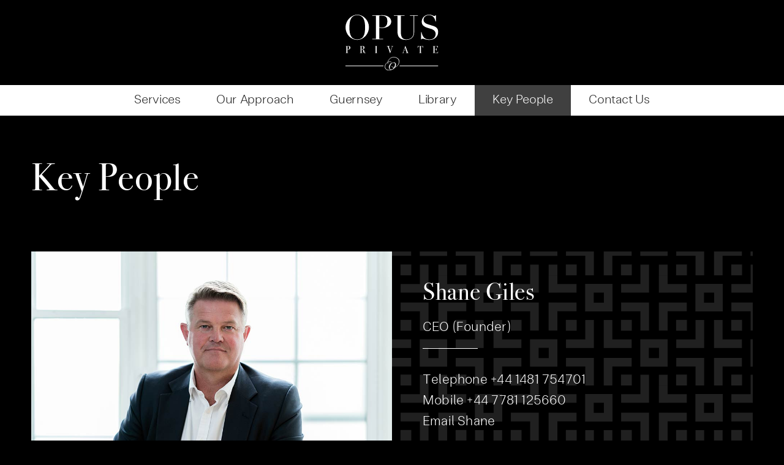

--- FILE ---
content_type: text/html; charset=UTF-8
request_url: https://www.opusprivate.com/key-people
body_size: 1713
content:
<!doctype html>
<html lang="en">
<head>
	<meta charset="UTF-8">
	<meta name="viewport" content="width=device-width, initial-scale=1, maximum-scale=1, user-scalable=no">
	<title>	Key People - Opus Private
</title>
	<link rel="stylesheet" media="all" href="/css/app.css?id=91f10f4ac79521492a3e">

	<link rel="apple-touch-icon" sizes="180x180" href="https://www.opusprivate.com/img/favicon/apple-touch-icon.png">
	<link rel="icon" type="image/png" sizes="32x32" href="https://www.opusprivate.com/img/favicon/favicon-32x32.png">
	<link rel="icon" type="image/png" sizes="16x16" href="https://www.opusprivate.com/img/favicon/favicon-16x16.png">
	<link rel="manifest" href="https://www.opusprivate.com/img/favicon/manifest.json">
	<link rel="mask-icon" href="https://www.opusprivate.com/img/favicon/safari-pinned-tab.svg" color="#000000">
	<meta name="apple-mobile-web-app-title" content="Opus Private">
	<meta name="application-name" content="Opus Private">
	<meta name="theme-color" content="#000000">

	</head>
<body>
<div id="app">
	<header class="header js-header">
	<a href="https://www.opusprivate.com"><img src="https://www.opusprivate.com/img/logo-opus.svg" alt="Home" class="header__logo"></a>

	<div class="nav">
		<button class="nav__open js-nav-open">
			<img src="https://www.opusprivate.com/img/nav-open.svg" height="14">Menu
		</button>

		<nav class="nav__items js-nav">
			<button class="nav__close js-nav-close">
				<img src="https://www.opusprivate.com/img/nav-close.svg" height="14">Close
			</button>

																		<a href="https://www.opusprivate.com" class="nav__item nav__home ">
							Home
						</a>
																											<a href="https://www.opusprivate.com/our-services" class="nav__item ">
							Services
						</a>
																											<a href="https://www.opusprivate.com/our-approach" class="nav__item ">
							Our Approach
						</a>
																																		<a href="https://www.opusprivate.com/guernsey" class="nav__item ">
							Guernsey
						</a>
																											<a href="https://www.opusprivate.com/library" class="nav__item ">
							Library
						</a>
																											<a href="https://www.opusprivate.com/key-people" class="nav__item  nav__item--active ">
							Key People
						</a>
																											<a href="https://www.opusprivate.com/contact-us" class="nav__item ">
							Contact Us
						</a>
														</nav>
	</div>
</header>

<div class="fixed-header-pusher"></div>



	
		<main class="content">
		<div class="u-w-wide u-w--centred u-w--m-flush u-pb-40">
			<header class="u-pt-80 u-pb-60">
				<h1 class="t-1 key-people-title">Key People</h1>
			</header>

												<article class="key-person">
						<img src="https://www.opusprivate.com/uploads/images/person/shane-giles.jpg" class="key-person__photo" alt="">

						<section class="bg-pattern key-person__details t-3 u-mb-none">
							<div class="key-person__details-text">
								<h2 class="t-2 person__name">Shane Giles</h2>

								<p class="person__position">CEO (Founder)</p>

																	<p class="u-mb-5">Telephone <a href="tel:+44 1481 754701" class="t--widows-all">+44 1481 754701</a></p>
								
																	<p class="u-mb-5">Mobile <a href="tel:+44 7781 125660" class="t--widows-all">+44 7781 125660</a></p>
								
																	<p><a href="mailto:shane.giles@opusprivate.com">Email Shane</a></p>
								
								<a href="key-people/shane-giles" class="button key-person__view-bio key-person__view-bio--photo">View Profile</a>
							</div>
						</section>
					</article>
									<article class="key-person">
						<img src="https://www.opusprivate.com/uploads/images/person/karen-cleal.jpg" class="key-person__photo" alt="">

						<section class="bg-pattern key-person__details t-3 u-mb-none">
							<div class="key-person__details-text">
								<h2 class="t-2 person__name">Karen Cleal</h2>

								<p class="person__position">Deputy CEO (Founder) and MLCO</p>

																	<p class="u-mb-5">Telephone <a href="tel:+44 1481 754702" class="t--widows-all">+44 1481 754702</a></p>
								
																	<p class="u-mb-5">Mobile <a href="tel:+44 7781 126959" class="t--widows-all">+44 7781 126959</a></p>
								
																	<p><a href="mailto:karen.cleal@opusprivate.com">Email Karen</a></p>
								
								<a href="key-people/karen-cleal" class="button key-person__view-bio key-person__view-bio--photo">View Profile</a>
							</div>
						</section>
					</article>
									<article class="key-person">
						<img src="https://www.opusprivate.com/uploads/images/person/keith-betts.jpg" class="key-person__photo" alt="">

						<section class="bg-pattern key-person__details t-3 u-mb-none">
							<div class="key-person__details-text">
								<h2 class="t-2 person__name">Keith Betts</h2>

								<p class="person__position">Non-Executive Director</p>

								
																	<p class="u-mb-5">Mobile <a href="tel:+44 7781 103709" class="t--widows-all">+44 7781 103709</a></p>
								
								
								<a href="key-people/keith-betts" class="button key-person__view-bio key-person__view-bio--photo">View Profile</a>
							</div>
						</section>
					</article>
									</div>
	</main>

	<footer class="footer">
	<div class="u-w-medium u-w--centred">

		<div class="t-2 footer__contact">
			<a href="mailto:info@opusprivate.com" class="u-mr-15 u-ml-15">info@opusprivate.com</a>

			<a href="tel:+44&nbsp;1481754700" class="t--widows u-mr-15 u-ml-15">+44&nbsp;1481 754700</a>
		</div>

		<div class="footer__legal">
			<div class="footer__links">
				<p class="footer__link">
					<a href="/uploads/documents/inline/pdf/opus-business-terms-and-conditions.pdf?v=3" target="_blank">
						Business T&ampCs
					</a>
				</p>
															<p class="footer__link">
							<a href="https://www.opusprivate.com/regulatory">
								Regulatory
							</a>
						</p>
																				<p class="footer__link">
							<a href="https://www.opusprivate.com/terms-and-conditions">
								Website T&ampCs
							</a>
						</p>
																				<p class="footer__link">
							<a href="https://www.opusprivate.com/privacy-statement">
								Privacy
							</a>
						</p>
												</div>

			<div>
				<p style="display: flex; align-items: center; gap: 8px;">
					©2026 Opus Private Limited <span class="t--widows">(Registered number 39276)</span>

					<a href="https://hamiltonbrooke.co.uk" target="_blank"><img src="https://www.opusprivate.com/img/logo-hb.svg" alt="Hamilton Brooke" width="24" class="footer__bwi"></a>
				</p>
			</div>
		</div>
	</div>
</footer>
</div>

<script src="/js/app.js?id=fdfb5a26071b10a10aad"></script>


	<script async src="https://www.googletagmanager.com/gtag/js?id=UA-47574853-1"></script>
	<script>
		window.dataLayer = window.dataLayer || [];
		function gtag(){dataLayer.push(arguments);}
		gtag('js', new Date());

		gtag('config', 'UA-47574853-1');
	</script>


</body>
</html>


--- FILE ---
content_type: text/css; charset=utf-8
request_url: https://www.opusprivate.com/css/app.css?id=91f10f4ac79521492a3e
body_size: 4778
content:
/*! normalize.css v7.0.0 | MIT License | github.com/necolas/normalize.css */html{-webkit-box-sizing:border-box;box-sizing:border-box;font-family:sans-serif}*,:after,:before{-webkit-box-sizing:inherit;box-sizing:inherit}h1,h2,h3,p{margin:0}button{background:transparent;padding:0}button:focus{outline:1px dotted;outline:5px auto -webkit-focus-ring-color}ul{margin:0}[tabindex="-1"]:focus{outline:none!important}*,:after,:before{border:0 solid #dae1e7}[type=button],[type=reset],[type=submit],button{border-radius:0}img{max-width:100%}button,input,select,textarea{font-family:inherit}input::-webkit-input-placeholder,textarea::-webkit-input-placeholder{color:inherit;opacity:.5}input:-ms-input-placeholder,input::-ms-input-placeholder,textarea:-ms-input-placeholder,textarea::-ms-input-placeholder{color:inherit;opacity:.5}input::placeholder,textarea::placeholder{color:inherit;opacity:.5}[role=button],button{cursor:pointer}@font-face{font-family:BodoniSvntytwoITCStd-Book;font-style:normal;font-weight:400;src:url("../../css/fonts/3447F0_0_0.eot");src:url("../../css/fonts/3447F0_0_0.eot?#iefix") format("embedded-opentype"),url("../../css/fonts/3447F0_0_0.woff2") format("woff2"),url("../../css/fonts/3447F0_0_0.woff") format("woff"),url("../../css/fonts/3447F0_0_0.ttf") format("truetype")}@font-face{font-family:ClinicaPro;font-style:normal;font-weight:300;src:url("../../css/fonts/3447F0_1_0.eot");src:url("../../css/fonts/3447F0_1_0.eot?#iefix") format("embedded-opentype"),url("../../css/fonts/3447F0_1_0.woff2") format("woff2"),url("../../css/fonts/3447F0_1_0.woff") format("woff"),url("../../css/fonts/3447F0_1_0.ttf") format("truetype")}@font-face{font-family:ClinicaPro;font-style:normal;font-weight:400;src:url("../../css/fonts/3447F0_2_0.eot");src:url("../../css/fonts/3447F0_2_0.eot?#iefix") format("embedded-opentype"),url("../../css/fonts/3447F0_2_0.woff2") format("woff2"),url("../../css/fonts/3447F0_2_0.woff") format("woff"),url("../../css/fonts/3447F0_2_0.ttf") format("truetype")}@font-face{font-family:ClinicaPro;font-style:normal;font-weight:600;src:url("../../css/fonts/3447F0_3_0.eot");src:url("../../css/fonts/3447F0_3_0.eot?#iefix") format("embedded-opentype"),url("../../css/fonts/3447F0_3_0.woff2") format("woff2"),url("../../css/fonts/3447F0_3_0.woff") format("woff"),rl("../../css/fonts/3447F0_3_0.ttf") format("truetype")}::-moz-selection{background-color:#504f51;color:#fff}::selection{background-color:#504f51;color:#fff}

/*! normalize.css v7.0.0 | MIT License | github.com/necolas/normalize.css */html{line-height:1.15;-ms-text-size-adjust:100%;-webkit-text-size-adjust:100%}body{margin:0}article,footer,header,nav,section{display:block}h1{font-size:2em;margin:.67em 0}main{display:block}hr{-webkit-box-sizing:content-box;box-sizing:content-box;height:0;overflow:visible}a{background-color:transparent;-webkit-text-decoration-skip:objects}b{font-weight:inherit;font-weight:bolder}small{font-size:80%}img{border-style:none}svg:not(:root){overflow:hidden}button,input,select,textarea{font-family:sans-serif;font-size:100%;line-height:1.15;margin:0}button,input{overflow:visible}button,select{text-transform:none}[type=reset],[type=submit],button,html [type=button]{-webkit-appearance:button}[type=button]::-moz-focus-inner,[type=reset]::-moz-focus-inner,[type=submit]::-moz-focus-inner,button::-moz-focus-inner{border-style:none;padding:0}[type=button]:-moz-focusring,[type=reset]:-moz-focusring,[type=submit]:-moz-focusring,button:-moz-focusring{outline:1px dotted ButtonText}textarea{overflow:auto}[type=checkbox],[type=radio]{-webkit-box-sizing:border-box;box-sizing:border-box;padding:0}[type=number]::-webkit-inner-spin-button,[type=number]::-webkit-outer-spin-button{height:auto}[type=search]{-webkit-appearance:textfield;outline-offset:-2px}[type=search]::-webkit-search-cancel-button,[type=search]::-webkit-search-decoration{-webkit-appearance:none}::-webkit-file-upload-button{-webkit-appearance:button;font:inherit}details,menu{display:block}[hidden]{display:none}*{-webkit-box-sizing:border-box;box-sizing:border-box}nav ul,nav ul>li{list-style-type:none}body,html{line-height:1}h1,h2,h3,p,q,td,th,ul{margin:0;padding:0;color:inherit;font-family:inherit;font-size:inherit;font-style:inherit;font-weight:inherit;line-height:inherit}table{width:100%;border-collapse:collapse}caption,th{text-align:left}caption,td,th{padding:5px}small{font-size:inherit}a:link,a:visited{color:inherit;text-decoration:none}input,option,textarea{border:1px solid #ccc}button{border:none;cursor:pointer}button>img{vertical-align:baseline}textarea{resize:vertical}img{vertical-align:top}.u-mb-none{margin-bottom:0!important}.u-mb-5{margin-bottom:5px!important}.u-mb-25{margin-bottom:25px!important}.u-mb-40{margin-bottom:40px!important}.u-mb-50{margin-bottom:50px!important}.u-mb-60{margin-bottom:60px!important}.u-mt-auto{margin-top:auto!important}.u-mt-15{margin-top:15px!important}.u-mt-25{margin-top:25px!important}.u-mt-50{margin-top:50px!important}.u-mr-15{margin-right:15px!important}.u-ml-15{margin-left:15px!important}.u-pb-30{padding-bottom:30px!important}.u-pb-40{padding-bottom:40px!important}.u-pb-60{padding-bottom:60px!important}.u-pb-80{padding-bottom:80px!important}.u-pb-100{padding-bottom:100px!important}.u-pb-120{padding-bottom:120px!important}.u-pb-300{padding-bottom:300px!important}.u-pt-80{padding-top:80px!important}.u-pt-100{padding-top:100px!important}.u-pt-120{padding-top:120px!important}.u-pt-130{padding-top:130px!important}.u-w{width:100%}.u-w--centred{margin-left:auto!important;margin-right:auto!important}.u-w-narrow{width:92%;max-width:600px!important}.u-w-medium{width:92%;max-width:910px!important}.u-w-wide{width:92%;max-width:1296px!important}.u-w-extra-wide{width:92%;max-width:1450px!important}@media (max-width:600px){.u-w--m-flush{width:100%}}.bgc-white{background-color:#fff}.bgc-off-white{background-color:#f3f3f3}.fgc-body-text{color:#222}.fgc-mid-grey{color:#8c8c8c}html{color:#fff;font-family:ClinicaPro,Arial,sans-serif;font-size:13.75pt;font-weight:300}.cms-t-1,.t-1{margin-bottom:.4em;font-size:35pt;font-family:BodoniSvntytwoITCStd-Book,Georgia,serif;font-weight:400;letter-spacing:.01em;line-height:.95}@media (min-width:500px){.cms-t-1,.t-1{font-size:39pt}}@media (min-width:681px){.cms-t-1,.t-1{font-size:46.5pt;letter-spacing:.015em}}.cms-t-2,.t-2{margin-bottom:.5em;font-family:BodoniSvntytwoITCStd-Book,Georgia,serif;font-weight:400;font-size:22pt;letter-spacing:.01em;line-height:1.2}@media (min-width:500px){.cms-t-2,.t-2{font-size:24pt}}@media (min-width:681px){.cms-t-2,.t-2{font-size:30pt;letter-spacing:.015em}}.cms-t-3,.t-3{margin-bottom:.5em;font-family:ClinicaPro,Arial,sans-serif;font-weight:300;font-size:15.75pt;letter-spacing:.01em;line-height:-.02}.t--bold{font-weight:600}.t--centred{text-align:center}@media (min-width:450px){.t--widows{white-space:nowrap}}.t--widows-all{white-space:nowrap}b{font-weight:600}.button{display:inline-block;padding:14px 45px 12px;background-color:#404040;font-family:inherit;font-size:12pt;font-weight:400;letter-spacing:.045em;line-height:1;text-align:center;text-transform:uppercase;cursor:pointer;-webkit-transition:all .2s linear;transition:all .2s linear}.button,.button:link,.button:visited{color:#fff}.button:active,.button:hover{background-color:#8c8c8c}.button--dark,.button--dark:link,.button--dark:visited{background-color:#222;color:#fff}.button--dark:active,.button--dark:hover{background-color:#131313;color:#fff}.control{display:block;margin-bottom:20px;max-width:520px}.control__name{display:block;margin-bottom:10px;font-weight:400;cursor:pointer}.control__control{padding:10px 12px;width:100%;border:none;color:#555;font-family:ClinicaPro,Arial,sans-serif;-webkit-box-shadow:inset 0 0 10px rgba(0,0,0,.2);box-shadow:inset 0 0 10px rgba(0,0,0,.2);-webkit-transition:all .2s linear;transition:all .2s linear}.control__control:focus,.control__control:hover{-webkit-box-shadow:inset 0 0 10px rgba(0,0,0,.3);box-shadow:inset 0 0 10px rgba(0,0,0,.3)}.control__control--textarea{height:150px}.control__error{display:block;margin-top:5px;color:#c00;font-size:.8em}.control__select{display:block;position:relative}.control__select:after{content:"";display:block;bottom:0;position:absolute;right:0;top:0;width:40px;background-color:#fff;background-image:url(../../img/icon-select.svg);background-position:50%;background-repeat:no-repeat;-webkit-box-shadow:inset 0 0 10px rgba(0,0,0,.2);box-shadow:inset 0 0 10px rgba(0,0,0,.2);clip:rect(0 40px 50px 10px);cursor:pointer;pointer-events:none}input:required:invalid,select:required:invalid,textarea:required:invalid{background-image:url(../../img/icon-required.svg);background-position:calc(100% - 7px) 7px;background-repeat:no-repeat}input:focus:invalid,select:focus:invalid,textarea:focus:invalid{border-color:#c00!important}select{cursor:pointer}th{font-weight:600}.table{margin-bottom:30px}.table th{padding:15px 10px}.table td{padding:10px}.table p{line-height:1.2}.table p:not(:last-child){margin-bottom:.2em}.bg-pattern,body{background-color:#000}.bg-pattern{background-attachment:fixed;background-image:url(../../img/bg-pattern.svg);background-position:50%;background-size:180px}.content{-webkit-animation:content 1s ease-in-out backwards;animation:content 1s ease-in-out backwards}.text-columns{text-align:left}@media (min-width:700px){.text-columns{-webkit-box-pack:justify;-ms-flex-pack:justify;justify-content:space-between}}@media (min-width:700px){.text-columns,.text-columns__column{display:-webkit-box;display:-ms-flexbox;display:flex}.text-columns__column{-webkit-box-align:start;-ms-flex-align:start;align-items:flex-start;-webkit-box-orient:vertical;-webkit-box-direction:normal;-ms-flex-direction:column;flex-direction:column;width:48%}}.header{padding:24px 0 0;position:absolute;top:0;width:100%;z-index:100;background-color:#000;font-weight:300;letter-spacing:-.02em;text-align:center}.header--reveal-nav{position:fixed;-webkit-animation:.2s ease-in-out both reveal-nav;animation:.2s ease-in-out both reveal-nav}.header--hide-nav{position:fixed;-webkit-animation:.2s ease-in-out both hide-nav;animation:.2s ease-in-out both hide-nav}.header__logo{height:91px}@-webkit-keyframes reveal-nav{0%{top:-170px}to{top:-140px}}@keyframes reveal-nav{0%{top:-170px}to{top:-140px}}@-webkit-keyframes hide-nav{0%{top:-140px}to{top:-190px}}@keyframes hide-nav{0%{top:-140px}to{top:-190px}}.nav{margin:24px auto 0;color:#222;font-size:15pt;-webkit-box-shadow:0 0 8px 0 rgba(0,0,0,.15);box-shadow:0 0 8px 0 rgba(0,0,0,.15)}.nav__items{margin:0 auto;max-width:900px}.nav__item--active,.nav__item:active,.nav__item:hover{background-color:#404040;color:#fff}.nav__item--active:link,.nav__item--active:visited{color:#fff}@media (min-width:730px){.nav__home{display:none}}@media (max-width:729px){.nav__close,.nav__open{padding:14px;width:100%;background:#fff;font-family:inherit;font-size:inherit;font-weight:inherit;-webkit-box-shadow:0 0 8px 0 rgba(0,0,0,.15);box-shadow:0 0 8px 0 rgba(0,0,0,.15)}.nav__close>img,.nav__open>img{margin-right:10px}.nav__close{margin-bottom:auto}.nav__items{display:-webkit-box;display:-ms-flexbox;display:flex;-webkit-box-orient:vertical;-webkit-box-direction:normal;-ms-flex-direction:column;flex-direction:column;height:100vh;opacity:0;position:fixed;top:0;width:100%;background-color:#fff;-webkit-transform:translateY(-100%);transform:translateY(-100%);-webkit-transition:all .4s ease-in-out;transition:all .4s ease-in-out}.nav__items--nav-active{opacity:1;-webkit-transform:translateY(0);transform:translateY(0)}.nav__item{display:block;padding:3vh 9px}.nav__item:first-of-type{margin-top:-30px}.nav__item:last-child{margin-bottom:auto}}@media (min-width:730px){.nav{background-color:#fff}.nav__close,.nav__open{display:none}.nav__items{display:-webkit-box;display:-ms-flexbox;display:flex}.nav__item{-webkit-box-flex:1;-ms-flex-positive:1;flex-grow:1;padding:15px 9px}}.fixed-header-pusher{height:188px}.footer{padding:70px 0;background-image:linear-gradient(0deg,#000 70px,#1b1b1b);font-size:12pt;line-height:1.6}.footer__contact{text-align:center;margin-bottom:70px}@media (min-width:810px){.footer__contact{display:-webkit-box;display:-ms-flexbox;display:flex;-webkit-box-pack:center;-ms-flex-pack:center;justify-content:center}}.footer__legal{text-align:center}@media (min-width:1000px){.footer__legal{-webkit-box-align:center;-ms-flex-align:center;align-items:center;display:-webkit-box;display:-ms-flexbox;display:flex;-webkit-box-pack:justify;-ms-flex-pack:justify;justify-content:space-between}}.footer__links{margin:0 auto;max-width:480px}@media (min-width:480px){.footer__links{-webkit-box-align:center;-ms-flex-align:center;align-items:center;display:-webkit-box;display:-ms-flexbox;display:flex;-webkit-box-flex:1;-ms-flex-positive:1;flex-grow:1;-webkit-box-pack:justify;-ms-flex-pack:justify;justify-content:space-between}}@media (max-width:999px){.footer__links{margin-bottom:5px}}@media (min-width:1000px){.footer__links{margin-right:40px}}.footer__link{display:block}.footer__bwi{margin-left:1ch;vertical-align:baseline;-webkit-filter:grayscale(100%);filter:grayscale(100%)}.footer__bwi:hover{-webkit-filter:grayscale(0);filter:grayscale(0)}.hero{display:-webkit-box;display:-ms-flexbox;display:flex;height:78vh;background-image:url(../../img/hero-horse.jpg);background-position:0 0;background-repeat:no-repeat;background-size:cover;-webkit-mask:url(../../img/hero-mask.png);mask:url(../../img/hero-mask.png);-webkit-mask-size:2300% 100%;mask-size:2300% 100%;-webkit-animation:photo-mask 1.1s steps(22) forwards;animation:photo-mask 1.1s steps(22) forwards}@media (min-width:950px){.hero{background-position:top}}.hero__content{-ms-flex-item-align:end;align-self:flex-end;padding-bottom:15vh;-webkit-animation:hero-text 2s ease-in-out 1s backwards;animation:hero-text 2s ease-in-out 1s backwards}.hero__headline{margin-bottom:.58em;color:#fff;font-family:BodoniSvntytwoITCStd-Book,Georgia,serif;font-size:55pt;line-height:.92}.hero__copy{max-width:480px;color:#fff;font-size:15pt;line-height:1.4}@media (max-width:768px) and (orientation:portrait){.hero{height:600px;background-position:17% top}.hero__content{padding-bottom:7vh}}@media (max-width:480px) and (orientation:portrait){.hero{height:75vh;background-position:top;background-repeat:no-repeat;background-size:contain}.hero__content{padding-bottom:7vh}.hero__headline{font-size:8.2vh}.hero__content{padding-bottom:0}}@-webkit-keyframes photo-mask{0%{opacity:.5;-webkit-mask-position:0 0;mask-position:0 0}to{opacity:1;-webkit-mask-position:100% 0;mask-position:100% 0}}@keyframes photo-mask{0%{opacity:.5;-webkit-mask-position:0 0;mask-position:0 0}to{opacity:1;-webkit-mask-position:100% 0;mask-position:100% 0}}@-webkit-keyframes hero-text{0%{opacity:0;-webkit-transform:translateY(30px);transform:translateY(30px)}to{opacity:1;-webkit-transform:translateY(0);transform:translateY(0)}}@keyframes hero-text{0%{opacity:0;-webkit-transform:translateY(30px);transform:translateY(30px)}to{opacity:1;-webkit-transform:translateY(0);transform:translateY(0)}}@-webkit-keyframes content{0%{opacity:0}to{opacity:1}}@keyframes content{0%{opacity:0}to{opacity:1}}.duo-box{background-color:#404040}@media (min-width:950px){.duo-box{display:-webkit-box;display:-ms-flexbox;display:flex;max-height:1000px}}@media (min-width:950px){.duo-box--alt{-webkit-box-orient:horizontal;-webkit-box-direction:reverse;-ms-flex-direction:row-reverse;flex-direction:row-reverse}}@media (orientation:landscape){.duo-box--small{max-height:400px}}.duo-box__content{-webkit-box-align:start;-ms-flex-align:start;align-items:flex-start;display:-webkit-box;display:-ms-flexbox;display:flex;-webkit-box-orient:vertical;-webkit-box-direction:normal;-ms-flex-direction:column;flex-direction:column;-webkit-box-flex:1;-ms-flex:1 1 0px;flex:1 1 0;-webkit-box-pack:center;-ms-flex-pack:center;justify-content:center;padding:75px 20px 80px;margin-right:auto;margin-left:auto}@media (min-width:600px){.duo-box__content{padding:75px 50px 80px}}@media (min-width:950px){.duo-box__content{padding:45px 50px;max-width:620px}}@media (min-width:950px){.duo-box__content--wide{max-width:680px}}.duo-box__image{width:100%}@media (min-width:950px){.duo-box__image{width:50%;-o-object-fit:cover;object-fit:cover;-o-object-position:left;object-position:left}}@media (max-width:949px){.duo-box__image--not-on-mobile{display:none}}.image-header{-webkit-box-align:center;-ms-flex-align:center;align-items:center;display:-webkit-box;display:-ms-flexbox;display:flex;height:78vh;max-height:700px;background-image:url(../../img/hero-horse.jpg);background-position:50%;background-repeat:no-repeat;background-size:cover}.image-header__title{width:500px;text-shadow:0 0 10px rgba(0,0,0,.5)}.location{padding:80px 0;background:url(../../img/bg-map.png);background-position:50%;background-repeat:no-repeat;background-size:cover}.home-services{padding:50px 0 0}@media (min-width:600px){.home-services{display:-webkit-box;display:-ms-flexbox;display:flex;padding:50px 0}}.home-services__item{display:-webkit-box;display:-ms-flexbox;display:flex;-webkit-box-orient:vertical;-webkit-box-direction:normal;-ms-flex-direction:column;flex-direction:column;-webkit-box-pack:center;-ms-flex-pack:center;justify-content:center;background-position:50%;background-size:cover;text-align:center}@media (min-width:0px) and (max-width:599px){.home-services__item{width:100vw;height:82vw}}@media (min-width:600px){.home-services__item{width:calc(100% - 0px);width:599px;height:491.18px}}@media (min-width:600px) and (max-width:1450px){.home-services__item{width:50vw;height:41vw}}@media (min-width:1451px){.home-services__item{width:calc(50% - 0px);width:725px;height:594.5px}}.home-services__title{text-shadow:0 0 10px rgba(0,0,0,.5)}.statement{padding:70px 0}@media (min-width:600px){.statement{padding:170px 0}}@media (min-width:640px){.service-bullets{display:-webkit-box;display:-ms-flexbox;display:flex;-webkit-box-pack:justify;-ms-flex-pack:justify;justify-content:space-between}.service-bullets__title{width:40%}.service-bullets__content{width:50%}}@media (max-width:599px){.key-people-title{margin-left:4%}}.key-person{display:-webkit-box;display:-ms-flexbox;display:flex;-webkit-box-orient:vertical;-webkit-box-direction:normal;-ms-flex-direction:column;flex-direction:column;position:relative}@media (max-width:899px){.key-person{margin-bottom:25px}}@media (min-width:900px){.key-person{-webkit-box-orient:horizontal;-webkit-box-direction:normal;-ms-flex-direction:row;flex-direction:row;-ms-flex-wrap:wrap;flex-wrap:wrap}}@media (min-width:900px){.key-person:nth-child(odd) .key-person__details{-webkit-box-pack:end;-ms-flex-pack:end;justify-content:flex-end;-webkit-box-ordinal-group:0;-ms-flex-order:-1;order:-1}}.key-person__details{-webkit-box-align:center;-ms-flex-align:center;align-items:center;display:-webkit-box;display:-ms-flexbox;display:flex;padding:25px 30px 70px;width:100%;line-height:1.4}@media (min-width:900px){.key-person__details{padding:45px 50px 64px;width:50%}}.key-person__details a:active:not(.button),.key-person__details a:hover:not(.button){text-decoration:underline}.key-person__details-text{width:330px}.key-person__photo{width:100%;-o-object-fit:cover;object-fit:cover;background-color:#222}@media (min-width:900px){.key-person__photo{width:50%}}.key-person__view-bio{margin-top:20px}@media (max-width:899px){.key-person__view-bio{width:100%}.key-person__view-bio--photo{position:absolute;bottom:0;left:0}}@media (min-width:900px){.person{display:-webkit-box;display:-ms-flexbox;display:flex}}.person__overview{-webkit-box-flex:0;-ms-flex:0 0 500px;flex:0 0 500px}.person__details{padding:45px 50px}.person__details a:active,.person__details a:hover{text-decoration:underline}.person__bio{padding:45px 50px;background-color:#404040}.person__name{margin-bottom:.4em}.person__position{margin-bottom:1.8em}.person__position:after{content:"";display:block;margin-top:.9em;width:90px;border-bottom:1px solid currentColor}@media (min-width:900px){.library{display:-webkit-box;display:-ms-flexbox;display:flex;-webkit-box-pack:justify;-ms-flex-pack:justify;justify-content:space-between}.library__category{width:50%}}.contact__form{margin-bottom:40px}@media (min-width:900px){.contact{display:-webkit-box;display:-ms-flexbox;display:flex;-webkit-box-pack:justify;-ms-flex-pack:justify;justify-content:space-between}.contact__form{width:50%;margin-right:30px}.contact__locations{margin-right:auto;width:380px}}.cms-content{line-height:1.42;letter-spacing:-.02}.cms-content h1:not(:last-child),.cms-content h2:not(:last-child),.cms-content p:not(:last-child),.cms-content ul:not(:last-child){margin-bottom:.8em}.cms-content h1:not(.cms-t-1):not(.cms-t-2):not(.cms-t-3),.cms-content h2:not(.cms-t-1):not(.cms-t-2):not(.cms-t-3),.cms-content p:not(.cms-t-1):not(.cms-t-2):not(.cms-t-3),.cms-content ul:not(.cms-t-1):not(.cms-t-2):not(.cms-t-3){max-width:700px}.cms-content h3{margin-bottom:.2em}.cms-content h1:not(:first-child),.cms-content h2:not(:first-child),.cms-content h3:not(:first-child){margin-top:1.7em}.cms-content a:link,.cms-content a:visited{color:#404040;text-decoration:underline}.cms-content a:active,.cms-content a:hover{color:#8c8c8c}.cms-content ul{margin-left:1em}.cms-downloads ul{margin-left:0!important;list-style-type:none}.cms-downloads a{-webkit-box-align:center;-ms-flex-align:center;align-items:center;display:-webkit-box;display:-ms-flexbox;display:flex;margin-bottom:20px;line-height:1.2}.cms-downloads a:link,.cms-downloads a:visited{text-decoration:none}.cms-downloads a:before{content:url(../../img/icon-pdf.svg);display:block;height:48px;margin-right:25px;width:48px}.cms-downloads a[href="https://www.gfsc.gg/"]:before{content:url(../../img/icon-gfsc.svg)}.cms-downloads a[href="https://www.weareguernsey.com/"]:before{content:url(../../img/icon-wag.svg)}.cms-downloads a[href="http://www.locateguernsey.com/"]:before{content:url(../../img/icon-lg.svg)}.cms-t-bold{font-weight:600}.cms-list-no-bullets{margin-bottom:0;margin-left:0!important;line-height:1.42;list-style:none}.cms-list-no-bullets:not(:last-child){margin-bottom:1em}.cms-list-no-bullets>li:not(:last-child){margin-bottom:.9em;padding-bottom:.9em;border-bottom:1px solid #404040}.container{width:100%}@media (min-width:576px){.container{max-width:576px}}@media (min-width:768px){.container{max-width:768px}}@media (min-width:992px){.container{max-width:992px}}@media (min-width:1200px){.container{max-width:1200px}}.border{border-width:1px}.block{display:block}.table{display:table}.hidden{display:none}

--- FILE ---
content_type: image/svg+xml
request_url: https://www.opusprivate.com/img/nav-close.svg
body_size: 124
content:
<svg id="Layer_1" data-name="Layer 1" xmlns="http://www.w3.org/2000/svg" width="29" height="29" viewBox="0 0 29 29">
  <title>nav-close</title>
  <g>
    <line x1="1.1914" y1="1.3333" x2="27.6667" y2="27.8086" fill="none" stroke="#000" stroke-miterlimit="10" stroke-width="3"/>
    <line x1="27.6667" y1="1.3333" x2="1.1914" y2="27.8086" fill="none" stroke="#000" stroke-miterlimit="10" stroke-width="3"/>
  </g>
</svg>


--- FILE ---
content_type: image/svg+xml
request_url: https://www.opusprivate.com/img/logo-hb.svg
body_size: 221
content:
<svg version="1.1" id="Layer_1" xmlns="http://www.w3.org/2000/svg" x="0" y="0" viewBox="0 0 76.7 100" xml:space="preserve"><style type="text/css">.st0{fill:#fff}.st1{fill:#a1c517}</style><path class="st0" d="M38.4 23.3c-8.4 0-16.2 2.8-22.5 7.4V0H0v60.7h15.9c.5-12 10.4-21.6 22.5-21.6s22 9.6 22.5 21.6h15.8C76.2 40 59.2 23.3 38.4 23.3"/><path class="st1" d="M60.2 67.1c-2.4 9.8-11.3 17.1-21.8 17.1S19 76.9 16.5 67.1H.4c2.7 18.6 18.7 32.9 38 32.9s35.3-14.3 37.9-32.9H60.2z"/></svg>


--- FILE ---
content_type: image/svg+xml
request_url: https://www.opusprivate.com/img/bg-pattern.svg
body_size: 460
content:
<svg id="Layer_1" data-name="Layer 1" xmlns="http://www.w3.org/2000/svg" width="143.9036" height="143.9689" viewBox="0 0 143.9036 143.9689">
  <title>bg-pattern</title>
  <path d="M36.2457,11.1279v35.706H71.9518V11.1279ZM60.7093,35.5915H47.4882V22.37H60.7093Z" fill="#202020"/>
  <path d="M143.9035,71.8372H132.4812V35.4116h11.4224Z" fill="#202020"/>
  <path d="M132.4812.0653h11.4223V22.55H132.4812Z" fill="#202020"/>
  <path d="M108.3774.0653,119.62,0V22.55H83.1942V11.3077h25.1832Z" fill="#202020"/>
  <path d="M119.62,35.4116V71.8372H108.3774V46.6541H83.1942V35.4116Z" fill="#202020"/>
  <path d="M97.1349,57.8965V72.0171H83.0144V57.8965Z" fill="#202020"/>
  <path d="M143.9035,83.08h-35.706v35.7061h35.706Zm-11.2424,24.4636H119.44V94.3221h13.2212Z" fill="#202020"/>
  <path d="M25.1831,57.8965V72.0171h-14.12V57.8965Z" fill="#202020"/>
  <path d="M0,11.3077H25.0032V22.55H.0184Z" fill="#202020"/>
  <path d="M0,35.4116H25.0032V46.654H0Z" fill="#202020"/>
  <path d="M96.955,107.3634v11.2424H71.7719v25.363H60.5294V107.3634Z" fill="#202020"/>
  <path d="M11.2425,94.502V83.26H36.4256V58.0764H47.668V94.502Z" fill="#202020"/>
  <path d="M47.6681,143.9688H36.4256v-25.363H11.2425V107.3634H47.668Z" fill="#202020"/>
  <path d="M96.955,83.26V94.502H60.5294V58.0764H71.7719V83.26Z" fill="#202020"/>
  <path d="M25.1831,129.8483v14.12h-14.12v-14.12Z" fill="#202020"/>
  <path d="M83.0144,143.9688v-14.12H97.1349v14.12Z" fill="#202020"/>
  <path d="M132.4812,143.9688V130.0282h11.4223v13.9407Z" fill="#202020"/>
  <path d="M119.62,143.9688H108.3774V130.0282H119.62Z" fill="#202020"/>
</svg>


--- FILE ---
content_type: image/svg+xml
request_url: https://www.opusprivate.com/img/nav-open.svg
body_size: 127
content:
<svg id="Layer_1" data-name="Layer 1" xmlns="http://www.w3.org/2000/svg" width="30" height="25.6607" viewBox="0 0 30 25.6607">
  <title>nav-open</title>
  <line y1="1.5" x2="30" y2="1.5" fill="none" stroke="#707070" stroke-miterlimit="10" stroke-width="3"/>
  <line y1="13" x2="24" y2="13" fill="none" stroke="#444" stroke-miterlimit="10" stroke-width="3"/>
  <line y1="24.1607" x2="30" y2="24.1607" fill="none" stroke="#000" stroke-miterlimit="10" stroke-width="3"/>
</svg>


--- FILE ---
content_type: application/javascript; charset=utf-8
request_url: https://www.opusprivate.com/js/app.js?id=fdfb5a26071b10a10aad
body_size: 57302
content:
!function(t){function n(r){if(e[r])return e[r].exports;var i=e[r]={i:r,l:!1,exports:{}};return t[r].call(i.exports,i,i.exports,n),i.l=!0,i.exports}var e={};n.m=t,n.c=e,n.d=function(t,e,r){n.o(t,e)||Object.defineProperty(t,e,{configurable:!1,enumerable:!0,get:r})},n.n=function(t){var e=t&&t.__esModule?function(){return t.default}:function(){return t};return n.d(e,"a",e),e},n.o=function(t,n){return Object.prototype.hasOwnProperty.call(t,n)},n.p="",n(n.s=0)}({0:function(t,n,e){e("sV/x"),t.exports=e("xZZD")},"162o":function(t,n,e){function r(t,n){this._id=t,this._clearFn=n}var i=Function.prototype.apply;n.setTimeout=function(){return new r(i.call(setTimeout,window,arguments),clearTimeout)},n.setInterval=function(){return new r(i.call(setInterval,window,arguments),clearInterval)},n.clearTimeout=n.clearInterval=function(t){t&&t.close()},r.prototype.unref=r.prototype.ref=function(){},r.prototype.close=function(){this._clearFn.call(window,this._id)},n.enroll=function(t,n){clearTimeout(t._idleTimeoutId),t._idleTimeout=n},n.unenroll=function(t){clearTimeout(t._idleTimeoutId),t._idleTimeout=-1},n._unrefActive=n.active=function(t){clearTimeout(t._idleTimeoutId);var n=t._idleTimeout;n>=0&&(t._idleTimeoutId=setTimeout(function(){t._onTimeout&&t._onTimeout()},n))},e("mypn"),n.setImmediate=setImmediate,n.clearImmediate=clearImmediate},"3IRH":function(t,n){t.exports=function(t){return t.webpackPolyfill||(t.deprecate=function(){},t.paths=[],t.children||(t.children=[]),Object.defineProperty(t,"loaded",{enumerable:!0,get:function(){return t.l}}),Object.defineProperty(t,"id",{enumerable:!0,get:function(){return t.i}}),t.webpackPolyfill=1),t}},DuR2:function(t,n){var e;e=function(){return this}();try{e=e||Function("return this")()||(0,eval)("this")}catch(t){"object"==typeof window&&(e=window)}t.exports=e},"I3G/":function(t,n,e){"use strict";(function(n,e){function r(t){return void 0===t||null===t}function i(t){return void 0!==t&&null!==t}function o(t){return!0===t}function a(t){return"string"==typeof t||"number"==typeof t||"symbol"==typeof t||"boolean"==typeof t}function u(t){return null!==t&&"object"==typeof t}function s(t){return"[object Object]"===Pe.call(t)}function c(t){return"[object RegExp]"===Pe.call(t)}function f(t){var n=parseFloat(String(t));return n>=0&&Math.floor(n)===n&&isFinite(t)}function l(t){return null==t?"":"object"==typeof t?JSON.stringify(t,null,2):String(t)}function p(t){var n=parseFloat(t);return isNaN(n)?t:n}function h(t,n){for(var e=Object.create(null),r=t.split(","),i=0;i<r.length;i++)e[r[i]]=!0;return n?function(t){return e[t.toLowerCase()]}:function(t){return e[t]}}function d(t,n){if(t.length){var e=t.indexOf(n);if(e>-1)return t.splice(e,1)}}function v(t,n){return Ue.call(t,n)}function g(t){var n=Object.create(null);return function(e){return n[e]||(n[e]=t(e))}}function y(t,n){function e(e){var r=arguments.length;return r?r>1?t.apply(n,arguments):t.call(n,e):t.call(n)}return e._length=t.length,e}function _(t,n){n=n||0;for(var e=t.length-n,r=new Array(e);e--;)r[e]=t[e+n];return r}function m(t,n){for(var e in n)t[e]=n[e];return t}function b(t){for(var n={},e=0;e<t.length;e++)t[e]&&m(n,t[e]);return n}function w(t,n,e){}function x(t,n){if(t===n)return!0;var e=u(t),r=u(n);if(!e||!r)return!e&&!r&&String(t)===String(n);try{var i=Array.isArray(t),o=Array.isArray(n);if(i&&o)return t.length===n.length&&t.every(function(t,e){return x(t,n[e])});if(i||o)return!1;var a=Object.keys(t),s=Object.keys(n);return a.length===s.length&&a.every(function(e){return x(t[e],n[e])})}catch(t){return!1}}function $(t,n){for(var e=0;e<t.length;e++)if(x(t[e],n))return e;return-1}function k(t){var n=!1;return function(){n||(n=!0,t.apply(this,arguments))}}function A(t){var n=(t+"").charCodeAt(0);return 36===n||95===n}function C(t,n,e,r){Object.defineProperty(t,n,{value:e,enumerable:!!r,writable:!0,configurable:!0})}function O(t){return"function"==typeof t&&/native code/.test(t.toString())}function j(t){return new xr(void 0,void 0,void 0,String(t))}function T(t,n){var e=t.componentOptions,r=new xr(t.tag,t.data,t.children,t.text,t.elm,t.context,e,t.asyncFactory);return r.ns=t.ns,r.isStatic=t.isStatic,r.key=t.key,r.isComment=t.isComment,r.fnContext=t.fnContext,r.fnOptions=t.fnOptions,r.fnScopeId=t.fnScopeId,r.isCloned=!0,n&&(t.children&&(r.children=S(t.children,!0)),e&&e.children&&(e.children=S(e.children,!0))),r}function S(t,n){for(var e=t.length,r=new Array(e),i=0;i<e;i++)r[i]=T(t[i],n);return r}function E(t,n,e){t.__proto__=n}function I(t,n,e){for(var r=0,i=e.length;r<i;r++){var o=e[r];C(t,o,n[o])}}function L(t,n){if(u(t)&&!(t instanceof xr)){var e;return v(t,"__ob__")&&t.__ob__ instanceof Tr?e=t.__ob__:jr.shouldConvert&&!vr()&&(Array.isArray(t)||s(t))&&Object.isExtensible(t)&&!t._isVue&&(e=new Tr(t)),n&&e&&e.vmCount++,e}}function N(t,n,e,r,i){var o=new br,a=Object.getOwnPropertyDescriptor(t,n);if(!a||!1!==a.configurable){var u=a&&a.get,s=a&&a.set,c=!i&&L(e);Object.defineProperty(t,n,{enumerable:!0,configurable:!0,get:function(){var n=u?u.call(t):e;return br.target&&(o.depend(),c&&(c.dep.depend(),Array.isArray(n)&&D(n))),n},set:function(n){var r=u?u.call(t):e;n===r||n!=n&&r!=r||(s?s.call(t,n):e=n,c=!i&&L(n),o.notify())}})}}function R(t,n,e){if(Array.isArray(t)&&f(n))return t.length=Math.max(t.length,n),t.splice(n,1,e),e;if(n in t&&!(n in Object.prototype))return t[n]=e,e;var r=t.__ob__;return t._isVue||r&&r.vmCount?e:r?(N(r.value,n,e),r.dep.notify(),e):(t[n]=e,e)}function M(t,n){if(Array.isArray(t)&&f(n))t.splice(n,1);else{var e=t.__ob__;t._isVue||e&&e.vmCount||v(t,n)&&(delete t[n],e&&e.dep.notify())}}function D(t){for(var n=void 0,e=0,r=t.length;e<r;e++)(n=t[e])&&n.__ob__&&n.__ob__.dep.depend(),Array.isArray(n)&&D(n)}function P(t,n){if(!n)return t;for(var e,r,i,o=Object.keys(n),a=0;a<o.length;a++)r=t[e=o[a]],i=n[e],v(t,e)?s(r)&&s(i)&&P(r,i):R(t,e,i);return t}function F(t,n,e){return e?function(){var r="function"==typeof n?n.call(e,e):n,i="function"==typeof t?t.call(e,e):t;return r?P(r,i):i}:n?t?function(){return P("function"==typeof n?n.call(this,this):n,"function"==typeof t?t.call(this,this):t)}:n:t}function z(t,n){return n?t?t.concat(n):Array.isArray(n)?n:[n]:t}function U(t,n,e,r){var i=Object.create(t||null);return n?m(i,n):i}function B(t,n,e){function r(r){var i=Sr[r]||Lr;c[r]=i(t[r],n[r],e,r)}"function"==typeof n&&(n=n.options),function(t,n){var e=t.props;if(e){var r,i,o={};if(Array.isArray(e))for(r=e.length;r--;)"string"==typeof(i=e[r])&&(o[We(i)]={type:null});else if(s(e))for(var a in e)i=e[a],o[We(a)]=s(i)?i:{type:i};t.props=o}}(n),function(t,n){var e=t.inject;if(e){var r=t.inject={};if(Array.isArray(e))for(var i=0;i<e.length;i++)r[e[i]]={from:e[i]};else if(s(e))for(var o in e){var a=e[o];r[o]=s(a)?m({from:o},a):{from:a}}}}(n),function(t){var n=t.directives;if(n)for(var e in n){var r=n[e];"function"==typeof r&&(n[e]={bind:r,update:r})}}(n);var i=n.extends;if(i&&(t=B(t,i,e)),n.mixins)for(var o=0,a=n.mixins.length;o<a;o++)t=B(t,n.mixins[o],e);var u,c={};for(u in t)r(u);for(u in n)v(t,u)||r(u);return c}function W(t,n,e,r){if("string"==typeof e){var i=t[n];if(v(i,e))return i[e];var o=We(e);if(v(i,o))return i[o];var a=He(o);if(v(i,a))return i[a];return i[e]||i[o]||i[a]}}function H(t,n,e,r){var i=n[t],o=!v(e,t),a=e[t];if(q(Boolean,i.type)&&(o&&!v(i,"default")?a=!1:q(String,i.type)||""!==a&&a!==qe(t)||(a=!0)),void 0===a){a=function(t,n,e){if(!v(n,"default"))return;var r=n.default;0;if(t&&t.$options.propsData&&void 0===t.$options.propsData[e]&&void 0!==t._props[e])return t._props[e];return"function"==typeof r&&"Function"!==V(n.type)?r.call(t):r}(r,i,t);var u=jr.shouldConvert;jr.shouldConvert=!0,L(a),jr.shouldConvert=u}return a}function V(t){var n=t&&t.toString().match(/^\s*function (\w+)/);return n?n[1]:""}function q(t,n){if(!Array.isArray(n))return V(n)===V(t);for(var e=0,r=n.length;e<r;e++)if(V(n[e])===V(t))return!0;return!1}function K(t,n,e){if(n)for(var r=n;r=r.$parent;){var i=r.$options.errorCaptured;if(i)for(var o=0;o<i.length;o++)try{if(!1===i[o].call(r,t,n,e))return}catch(t){Z(t,r,"errorCaptured hook")}}Z(t,n,e)}function Z(t,n,e){if(Xe.errorHandler)try{return Xe.errorHandler.call(null,t,n,e)}catch(t){J(t,null,"config.errorHandler")}J(t,n,e)}function J(t,n,e){if(!nr&&!er||"undefined"==typeof console)throw t;console.error(t)}function G(){Rr=!1;var t=Nr.slice(0);Nr.length=0;for(var n=0;n<t.length;n++)t[n]()}function Y(t,n){var e;if(Nr.push(function(){if(t)try{t.call(n)}catch(t){K(t,n,"nextTick")}else e&&e(n)}),Rr||(Rr=!0,Mr?Ir():Er()),!t&&"undefined"!=typeof Promise)return new Promise(function(t){e=t})}function X(t){Q(t,Ur),Ur.clear()}function Q(t,n){var e,r,i=Array.isArray(t);if((i||u(t))&&!Object.isFrozen(t)){if(t.__ob__){var o=t.__ob__.dep.id;if(n.has(o))return;n.add(o)}if(i)for(e=t.length;e--;)Q(t[e],n);else for(e=(r=Object.keys(t)).length;e--;)Q(t[r[e]],n)}}function tt(t){function n(){var t=arguments,e=n.fns;if(!Array.isArray(e))return e.apply(null,arguments);for(var r=e.slice(),i=0;i<r.length;i++)r[i].apply(null,t)}return n.fns=t,n}function nt(t,n,e,i,o){var a,u,s,c;for(a in t)u=t[a],s=n[a],c=Br(a),r(u)||(r(s)?(r(u.fns)&&(u=t[a]=tt(u)),e(c.name,u,c.once,c.capture,c.passive,c.params)):u!==s&&(s.fns=u,t[a]=s));for(a in n)r(t[a])&&i((c=Br(a)).name,n[a],c.capture)}function et(t,n,e){function a(){e.apply(this,arguments),d(u.fns,a)}t instanceof xr&&(t=t.data.hook||(t.data.hook={}));var u,s=t[n];r(s)?u=tt([a]):i(s.fns)&&o(s.merged)?(u=s).fns.push(a):u=tt([s,a]),u.merged=!0,t[n]=u}function rt(t,n,e,r,o){if(i(n)){if(v(n,e))return t[e]=n[e],o||delete n[e],!0;if(v(n,r))return t[e]=n[r],o||delete n[r],!0}return!1}function it(t){return i(t)&&i(t.text)&&function(t){return!1===t}(t.isComment)}function ot(t,n){var e,u,s,c,f=[];for(e=0;e<t.length;e++)r(u=t[e])||"boolean"==typeof u||(c=f[s=f.length-1],Array.isArray(u)?u.length>0&&(it((u=ot(u,(n||"")+"_"+e))[0])&&it(c)&&(f[s]=j(c.text+u[0].text),u.shift()),f.push.apply(f,u)):a(u)?it(c)?f[s]=j(c.text+u):""!==u&&f.push(j(u)):it(u)&&it(c)?f[s]=j(c.text+u.text):(o(t._isVList)&&i(u.tag)&&r(u.key)&&i(n)&&(u.key="__vlist"+n+"_"+e+"__"),f.push(u)));return f}function at(t,n){return(t.__esModule||yr&&"Module"===t[Symbol.toStringTag])&&(t=t.default),u(t)?n.extend(t):t}function ut(t){return t.isComment&&t.asyncFactory}function st(t){if(Array.isArray(t))for(var n=0;n<t.length;n++){var e=t[n];if(i(e)&&(i(e.componentOptions)||ut(e)))return e}}function ct(t,n,e){e?zr.$once(t,n):zr.$on(t,n)}function ft(t,n){zr.$off(t,n)}function lt(t,n,e){zr=t,nt(n,e||{},ct,ft),zr=void 0}function pt(t,n){var e={};if(!t)return e;for(var r=0,i=t.length;r<i;r++){var o=t[r],a=o.data;if(a&&a.attrs&&a.attrs.slot&&delete a.attrs.slot,o.context!==n&&o.fnContext!==n||!a||null==a.slot)(e.default||(e.default=[])).push(o);else{var u=a.slot,s=e[u]||(e[u]=[]);"template"===o.tag?s.push.apply(s,o.children||[]):s.push(o)}}for(var c in e)e[c].every(ht)&&delete e[c];return e}function ht(t){return t.isComment&&!t.asyncFactory||" "===t.text}function dt(t,n){n=n||{};for(var e=0;e<t.length;e++)Array.isArray(t[e])?dt(t[e],n):n[t[e].key]=t[e].fn;return n}function vt(t){for(;t&&(t=t.$parent);)if(t._inactive)return!0;return!1}function gt(t,n){if(n){if(t._directInactive=!1,vt(t))return}else if(t._directInactive)return;if(t._inactive||null===t._inactive){t._inactive=!1;for(var e=0;e<t.$children.length;e++)gt(t.$children[e]);_t(t,"activated")}}function yt(t,n){if(!(n&&(t._directInactive=!0,vt(t))||t._inactive)){t._inactive=!0;for(var e=0;e<t.$children.length;e++)yt(t.$children[e]);_t(t,"deactivated")}}function _t(t,n){var e=t.$options[n];if(e)for(var r=0,i=e.length;r<i;r++)try{e[r].call(t)}catch(e){K(e,t,n+" hook")}t._hasHookEvent&&t.$emit("hook:"+n)}function mt(){Zr=!0;var t,n;for(Hr.sort(function(t,n){return t.id-n.id}),Jr=0;Jr<Hr.length;Jr++)n=(t=Hr[Jr]).id,qr[n]=null,t.run();var e=Vr.slice(),r=Hr.slice();Jr=Hr.length=Vr.length=0,qr={},Kr=Zr=!1,function(t){for(var n=0;n<t.length;n++)t[n]._inactive=!0,gt(t[n],!0)}(e),function(t){var n=t.length;for(;n--;){var e=t[n],r=e.vm;r._watcher===e&&r._isMounted&&_t(r,"updated")}}(r),gr&&Xe.devtools&&gr.emit("flush")}function bt(t,n,e){Xr.get=function(){return this[n][e]},Xr.set=function(t){this[n][e]=t},Object.defineProperty(t,e,Xr)}function wt(t){t._watchers=[];var n=t.$options;n.props&&function(t,n){var e=t.$options.propsData||{},r=t._props={},i=t.$options._propKeys=[],o=!t.$parent;jr.shouldConvert=o;var a=function(o){i.push(o);var a=H(o,n,e,t);N(r,o,a),o in t||bt(t,"_props",o)};for(var u in n)a(u);jr.shouldConvert=!0}(t,n.props),n.methods&&function(t,n){t.$options.props;for(var e in n)t[e]=null==n[e]?w:y(n[e],t)}(t,n.methods),n.data?function(t){var n=t.$options.data;n=t._data="function"==typeof n?function(t,n){try{return t.call(n,n)}catch(t){return K(t,n,"data()"),{}}}(n,t):n||{},s(n)||(n={});var e=Object.keys(n),r=t.$options.props,i=(t.$options.methods,e.length);for(;i--;){var o=e[i];0,r&&v(r,o)||A(o)||bt(t,"_data",o)}L(n,!0)}(t):L(t._data={},!0),n.computed&&function(t,n){var e=t._computedWatchers=Object.create(null),r=vr();for(var i in n){var o=n[i],a="function"==typeof o?o:o.get;0,r||(e[i]=new Yr(t,a||w,w,Qr)),i in t||xt(t,i,o)}}(t,n.computed),n.watch&&n.watch!==fr&&function(t,n){for(var e in n){var r=n[e];if(Array.isArray(r))for(var i=0;i<r.length;i++)kt(t,e,r[i]);else kt(t,e,r)}}(t,n.watch)}function xt(t,n,e){var r=!vr();"function"==typeof e?(Xr.get=r?$t(n):e,Xr.set=w):(Xr.get=e.get?r&&!1!==e.cache?$t(n):e.get:w,Xr.set=e.set?e.set:w),Object.defineProperty(t,n,Xr)}function $t(t){return function(){var n=this._computedWatchers&&this._computedWatchers[t];if(n)return n.dirty&&n.evaluate(),br.target&&n.depend(),n.value}}function kt(t,n,e,r){return s(e)&&(r=e,e=e.handler),"string"==typeof e&&(e=t[e]),t.$watch(n,e,r)}function At(t,n){if(t){for(var e=Object.create(null),r=yr?Reflect.ownKeys(t).filter(function(n){return Object.getOwnPropertyDescriptor(t,n).enumerable}):Object.keys(t),i=0;i<r.length;i++){for(var o=r[i],a=t[o].from,u=n;u;){if(u._provided&&a in u._provided){e[o]=u._provided[a];break}u=u.$parent}if(!u)if("default"in t[o]){var s=t[o].default;e[o]="function"==typeof s?s.call(n):s}else 0}return e}}function Ct(t,n){var e,r,o,a,s;if(Array.isArray(t)||"string"==typeof t)for(e=new Array(t.length),r=0,o=t.length;r<o;r++)e[r]=n(t[r],r);else if("number"==typeof t)for(e=new Array(t),r=0;r<t;r++)e[r]=n(r+1,r);else if(u(t))for(a=Object.keys(t),e=new Array(a.length),r=0,o=a.length;r<o;r++)s=a[r],e[r]=n(t[s],s,r);return i(e)&&(e._isVList=!0),e}function Ot(t,n,e,r){var i,o=this.$scopedSlots[t];if(o)e=e||{},r&&(e=m(m({},r),e)),i=o(e)||n;else{var a=this.$slots[t];a&&(a._rendered=!0),i=a||n}var u=e&&e.slot;return u?this.$createElement("template",{slot:u},i):i}function jt(t){return W(this.$options,"filters",t)||Ze}function Tt(t,n,e,r){var i=Xe.keyCodes[n]||e;return i?Array.isArray(i)?-1===i.indexOf(t):i!==t:r?qe(r)!==n:void 0}function St(t,n,e,r,i){if(e)if(u(e)){Array.isArray(e)&&(e=b(e));var o,a=function(a){if("class"===a||"style"===a||ze(a))o=t;else{var u=t.attrs&&t.attrs.type;o=r||Xe.mustUseProp(n,u,a)?t.domProps||(t.domProps={}):t.attrs||(t.attrs={})}if(!(a in o)&&(o[a]=e[a],i)){(t.on||(t.on={}))["update:"+a]=function(t){e[a]=t}}};for(var s in e)a(s)}else;return t}function Et(t,n){var e=this._staticTrees||(this._staticTrees=[]),r=e[t];return r&&!n?Array.isArray(r)?S(r):T(r):(r=e[t]=this.$options.staticRenderFns[t].call(this._renderProxy,null,this),Lt(r,"__static__"+t,!1),r)}function It(t,n,e){return Lt(t,"__once__"+n+(e?"_"+e:""),!0),t}function Lt(t,n,e){if(Array.isArray(t))for(var r=0;r<t.length;r++)t[r]&&"string"!=typeof t[r]&&Nt(t[r],n+"_"+r,e);else Nt(t,n,e)}function Nt(t,n,e){t.isStatic=!0,t.key=n,t.isOnce=e}function Rt(t,n){if(n)if(s(n)){var e=t.on=t.on?m({},t.on):{};for(var r in n){var i=e[r],o=n[r];e[r]=i?[].concat(i,o):o}}else;return t}function Mt(t){t._o=It,t._n=p,t._s=l,t._l=Ct,t._t=Ot,t._q=x,t._i=$,t._m=Et,t._f=jt,t._k=Tt,t._b=St,t._v=j,t._e=kr,t._u=dt,t._g=Rt}function Dt(t,n,e,r,i){var a=i.options;this.data=t,this.props=n,this.children=e,this.parent=r,this.listeners=t.on||De,this.injections=At(a.inject,r),this.slots=function(){return pt(e,r)};var u=Object.create(r),s=o(a._compiled),c=!s;s&&(this.$options=a,this.$slots=this.slots(),this.$scopedSlots=t.scopedSlots||De),a._scopeId?this._c=function(t,n,e,i){var o=zt(u,t,n,e,i,c);return o&&(o.fnScopeId=a._scopeId,o.fnContext=r),o}:this._c=function(t,n,e,r){return zt(u,t,n,e,r,c)}}function Pt(t,n){for(var e in n)t[We(e)]=n[e]}function Ft(t,n,e,a,s){if(!r(t)){var c=e.$options._base;if(u(t)&&(t=c.extend(t)),"function"==typeof t){var f;if(r(t.cid)&&(f=t,void 0===(t=function(t,n,e){if(o(t.error)&&i(t.errorComp))return t.errorComp;if(i(t.resolved))return t.resolved;if(o(t.loading)&&i(t.loadingComp))return t.loadingComp;if(!i(t.contexts)){var a=t.contexts=[e],s=!0,c=function(){for(var t=0,n=a.length;t<n;t++)a[t].$forceUpdate()},f=k(function(e){t.resolved=at(e,n),s||c()}),l=k(function(n){i(t.errorComp)&&(t.error=!0,c())}),p=t(f,l);return u(p)&&("function"==typeof p.then?r(t.resolved)&&p.then(f,l):i(p.component)&&"function"==typeof p.component.then&&(p.component.then(f,l),i(p.error)&&(t.errorComp=at(p.error,n)),i(p.loading)&&(t.loadingComp=at(p.loading,n),0===p.delay?t.loading=!0:setTimeout(function(){r(t.resolved)&&r(t.error)&&(t.loading=!0,c())},p.delay||200)),i(p.timeout)&&setTimeout(function(){r(t.resolved)&&l(null)},p.timeout))),s=!1,t.loading?t.loadingComp:t.resolved}t.contexts.push(e)}(f,c,e))))return function(t,n,e,r,i){var o=kr();return o.asyncFactory=t,o.asyncMeta={data:n,context:e,children:r,tag:i},o}(f,n,e,a,s);n=n||{},Bt(t),i(n.model)&&function(t,n){var e=t.model&&t.model.prop||"value",r=t.model&&t.model.event||"input";(n.props||(n.props={}))[e]=n.model.value;var o=n.on||(n.on={});i(o[r])?o[r]=[n.model.callback].concat(o[r]):o[r]=n.model.callback}(t.options,n);var l=function(t,n,e){var o=n.options.props;if(!r(o)){var a={},u=t.attrs,s=t.props;if(i(u)||i(s))for(var c in o){var f=qe(c);rt(a,s,c,f,!0)||rt(a,u,c,f,!1)}return a}}(n,t);if(o(t.options.functional))return function(t,n,e,r,o){var a=t.options,u={},s=a.props;if(i(s))for(var c in s)u[c]=H(c,s,n||De);else i(e.attrs)&&Pt(u,e.attrs),i(e.props)&&Pt(u,e.props);var f=new Dt(e,u,o,r,t),l=a.render.call(null,f._c,f);return l instanceof xr&&(l.fnContext=r,l.fnOptions=a,e.slot&&((l.data||(l.data={})).slot=e.slot)),l}(t,l,n,e,a);var p=n.on;if(n.on=n.nativeOn,o(t.options.abstract)){var h=n.slot;n={},h&&(n.slot=h)}!function(t){t.hook||(t.hook={});for(var n=0;n<ni.length;n++){var e=ni[n],r=t.hook[e],i=ti[e];t.hook[e]=r?function(t,n){return function(e,r,i,o){t(e,r,i,o),n(e,r,i,o)}}(i,r):i}}(n);var d=t.options.name||s;return new xr("vue-component-"+t.cid+(d?"-"+d:""),n,void 0,void 0,void 0,e,{Ctor:t,propsData:l,listeners:p,tag:s,children:a},f)}}}function zt(t,n,e,r,u,s){return(Array.isArray(e)||a(e))&&(u=r,r=e,e=void 0),o(s)&&(u=ri),function(t,n,e,r,o){if(i(e)&&i(e.__ob__))return kr();i(e)&&i(e.is)&&(n=e.is);if(!n)return kr();0;Array.isArray(r)&&"function"==typeof r[0]&&((e=e||{}).scopedSlots={default:r[0]},r.length=0);o===ri?r=function(t){return a(t)?[j(t)]:Array.isArray(t)?ot(t):void 0}(r):o===ei&&(r=function(t){for(var n=0;n<t.length;n++)if(Array.isArray(t[n]))return Array.prototype.concat.apply([],t);return t}(r));var u,s;if("string"==typeof n){var c;s=t.$vnode&&t.$vnode.ns||Xe.getTagNamespace(n),u=Xe.isReservedTag(n)?new xr(Xe.parsePlatformTagName(n),e,r,void 0,void 0,t):i(c=W(t.$options,"components",n))?Ft(c,e,t,r,n):new xr(n,e,r,void 0,void 0,t)}else u=Ft(n,e,t,r);return i(u)?(s&&Ut(u,s),u):kr()}(t,n,e,r,u)}function Ut(t,n,e){if(t.ns=n,"foreignObject"===t.tag&&(n=void 0,e=!0),i(t.children))for(var a=0,u=t.children.length;a<u;a++){var s=t.children[a];i(s.tag)&&(r(s.ns)||o(e))&&Ut(s,n,e)}}function Bt(t){var n=t.options;if(t.super){var e=Bt(t.super);if(e!==t.superOptions){t.superOptions=e;var r=function(t){var n,e=t.options,r=t.extendOptions,i=t.sealedOptions;for(var o in e)e[o]!==i[o]&&(n||(n={}),n[o]=function(t,n,e){if(Array.isArray(t)){var r=[];e=Array.isArray(e)?e:[e],n=Array.isArray(n)?n:[n];for(var i=0;i<t.length;i++)(n.indexOf(t[i])>=0||e.indexOf(t[i])<0)&&r.push(t[i]);return r}return t}(e[o],r[o],i[o]));return n}(t);r&&m(t.extendOptions,r),(n=t.options=B(e,t.extendOptions)).name&&(n.components[n.name]=t)}}return n}function Wt(t){this._init(t)}function Ht(t){t.cid=0;var n=1;t.extend=function(t){t=t||{};var e=this,r=e.cid,i=t._Ctor||(t._Ctor={});if(i[r])return i[r];var o=t.name||e.options.name;var a=function(t){this._init(t)};return a.prototype=Object.create(e.prototype),a.prototype.constructor=a,a.cid=n++,a.options=B(e.options,t),a.super=e,a.options.props&&function(t){var n=t.options.props;for(var e in n)bt(t.prototype,"_props",e)}(a),a.options.computed&&function(t){var n=t.options.computed;for(var e in n)xt(t.prototype,e,n[e])}(a),a.extend=e.extend,a.mixin=e.mixin,a.use=e.use,Ge.forEach(function(t){a[t]=e[t]}),o&&(a.options.components[o]=a),a.superOptions=e.options,a.extendOptions=t,a.sealedOptions=m({},a.options),i[r]=a,a}}function Vt(t){return t&&(t.Ctor.options.name||t.tag)}function qt(t,n){return Array.isArray(t)?t.indexOf(n)>-1:"string"==typeof t?t.split(",").indexOf(n)>-1:!!c(t)&&t.test(n)}function Kt(t,n){var e=t.cache,r=t.keys,i=t._vnode;for(var o in e){var a=e[o];if(a){var u=Vt(a.componentOptions);u&&!n(u)&&Zt(e,o,r,i)}}}function Zt(t,n,e,r){var i=t[n];!i||r&&i.tag===r.tag||i.componentInstance.$destroy(),t[n]=null,d(e,n)}function Jt(t){for(var n=t.data,e=t,r=t;i(r.componentInstance);)(r=r.componentInstance._vnode)&&r.data&&(n=Gt(r.data,n));for(;i(e=e.parent);)e&&e.data&&(n=Gt(n,e.data));return function(t,n){if(i(t)||i(n))return Yt(t,Xt(n));return""}(n.staticClass,n.class)}function Gt(t,n){return{staticClass:Yt(t.staticClass,n.staticClass),class:i(t.class)?[t.class,n.class]:n.class}}function Yt(t,n){return t?n?t+" "+n:t:n||""}function Xt(t){return Array.isArray(t)?function(t){for(var n,e="",r=0,o=t.length;r<o;r++)i(n=Xt(t[r]))&&""!==n&&(e&&(e+=" "),e+=n);return e}(t):u(t)?function(t){var n="";for(var e in t)t[e]&&(n&&(n+=" "),n+=e);return n}(t):"string"==typeof t?t:""}function Qt(t){return Ci(t)?"svg":"math"===t?"math":void 0}function tn(t){if("string"==typeof t){var n=document.querySelector(t);return n||document.createElement("div")}return t}function nn(t,n){var e=t.data.ref;if(e){var r=t.context,i=t.componentInstance||t.elm,o=r.$refs;n?Array.isArray(o[e])?d(o[e],i):o[e]===i&&(o[e]=void 0):t.data.refInFor?Array.isArray(o[e])?o[e].indexOf(i)<0&&o[e].push(i):o[e]=[i]:o[e]=i}}function en(t,n){return t.key===n.key&&(t.tag===n.tag&&t.isComment===n.isComment&&i(t.data)===i(n.data)&&function(t,n){if("input"!==t.tag)return!0;var e,r=i(e=t.data)&&i(e=e.attrs)&&e.type,o=i(e=n.data)&&i(e=e.attrs)&&e.type;return r===o||Ti(r)&&Ti(o)}(t,n)||o(t.isAsyncPlaceholder)&&t.asyncFactory===n.asyncFactory&&r(n.asyncFactory.error))}function rn(t,n,e){var r,o,a={};for(r=n;r<=e;++r)i(o=t[r].key)&&(a[o]=r);return a}function on(t,n){(t.data.directives||n.data.directives)&&function(t,n){var e,r,i,o=t===Ii,a=n===Ii,u=an(t.data.directives,t.context),s=an(n.data.directives,n.context),c=[],f=[];for(e in s)r=u[e],i=s[e],r?(i.oldValue=r.value,un(i,"update",n,t),i.def&&i.def.componentUpdated&&f.push(i)):(un(i,"bind",n,t),i.def&&i.def.inserted&&c.push(i));if(c.length){var l=function(){for(var e=0;e<c.length;e++)un(c[e],"inserted",n,t)};o?et(n,"insert",l):l()}f.length&&et(n,"postpatch",function(){for(var e=0;e<f.length;e++)un(f[e],"componentUpdated",n,t)});if(!o)for(e in u)s[e]||un(u[e],"unbind",t,t,a)}(t,n)}function an(t,n){var e=Object.create(null);if(!t)return e;var r,i;for(r=0;r<t.length;r++)(i=t[r]).modifiers||(i.modifiers=Ri),e[function(t){return t.rawName||t.name+"."+Object.keys(t.modifiers||{}).join(".")}(i)]=i,i.def=W(n.$options,"directives",i.name);return e}function un(t,n,e,r,i){var o=t.def&&t.def[n];if(o)try{o(e.elm,t,e,r,i)}catch(r){K(r,e.context,"directive "+t.name+" "+n+" hook")}}function sn(t,n){var e=n.componentOptions;if(!(i(e)&&!1===e.Ctor.options.inheritAttrs||r(t.data.attrs)&&r(n.data.attrs))){var o,a,u=n.elm,s=t.data.attrs||{},c=n.data.attrs||{};i(c.__ob__)&&(c=n.data.attrs=m({},c));for(o in c)a=c[o],s[o]!==a&&cn(u,o,a);(or||ur)&&c.value!==s.value&&cn(u,"value",c.value);for(o in s)r(c[o])&&(wi(o)?u.removeAttributeNS(bi,xi(o)):_i(o)||u.removeAttribute(o))}}function cn(t,n,e){if(mi(n))$i(e)?t.removeAttribute(n):(e="allowfullscreen"===n&&"EMBED"===t.tagName?"true":n,t.setAttribute(n,e));else if(_i(n))t.setAttribute(n,$i(e)||"false"===e?"false":"true");else if(wi(n))$i(e)?t.removeAttributeNS(bi,xi(n)):t.setAttributeNS(bi,n,e);else if($i(e))t.removeAttribute(n);else{if(or&&!ar&&"TEXTAREA"===t.tagName&&"placeholder"===n&&!t.__ieph){var r=function(n){n.stopImmediatePropagation(),t.removeEventListener("input",r)};t.addEventListener("input",r),t.__ieph=!0}t.setAttribute(n,e)}}function fn(t,n){var e=n.elm,o=n.data,a=t.data;if(!(r(o.staticClass)&&r(o.class)&&(r(a)||r(a.staticClass)&&r(a.class)))){var u=Jt(n),s=e._transitionClasses;i(s)&&(u=Yt(u,Xt(s))),u!==e._prevClass&&(e.setAttribute("class",u),e._prevClass=u)}}function ln(t){function n(){(a||(a=[])).push(t.slice(d,i).trim()),d=i+1}var e,r,i,o,a,u=!1,s=!1,c=!1,f=!1,l=0,p=0,h=0,d=0;for(i=0;i<t.length;i++)if(r=e,e=t.charCodeAt(i),u)39===e&&92!==r&&(u=!1);else if(s)34===e&&92!==r&&(s=!1);else if(c)96===e&&92!==r&&(c=!1);else if(f)47===e&&92!==r&&(f=!1);else if(124!==e||124===t.charCodeAt(i+1)||124===t.charCodeAt(i-1)||l||p||h){switch(e){case 34:s=!0;break;case 39:u=!0;break;case 96:c=!0;break;case 40:h++;break;case 41:h--;break;case 91:p++;break;case 93:p--;break;case 123:l++;break;case 125:l--}if(47===e){for(var v=i-1,g=void 0;v>=0&&" "===(g=t.charAt(v));v--);g&&Fi.test(g)||(f=!0)}}else void 0===o?(d=i+1,o=t.slice(0,i).trim()):n();if(void 0===o?o=t.slice(0,i).trim():0!==d&&n(),a)for(i=0;i<a.length;i++)o=function(t,n){var e=n.indexOf("(");if(e<0)return'_f("'+n+'")('+t+")";var r=n.slice(0,e),i=n.slice(e+1);return'_f("'+r+'")('+t+","+i}(o,a[i]);return o}function pn(t){console.error("[Vue compiler]: "+t)}function hn(t,n){return t?t.map(function(t){return t[n]}).filter(function(t){return t}):[]}function dn(t,n,e){(t.props||(t.props=[])).push({name:n,value:e}),t.plain=!1}function vn(t,n,e){(t.attrs||(t.attrs=[])).push({name:n,value:e}),t.plain=!1}function gn(t,n,e){t.attrsMap[n]=e,t.attrsList.push({name:n,value:e})}function yn(t,n,e,r,i,o){(t.directives||(t.directives=[])).push({name:n,rawName:e,value:r,arg:i,modifiers:o}),t.plain=!1}function _n(t,n,e,r,i,o){(r=r||De).capture&&(delete r.capture,n="!"+n),r.once&&(delete r.once,n="~"+n),r.passive&&(delete r.passive,n="&"+n),"click"===n&&(r.right?(n="contextmenu",delete r.right):r.middle&&(n="mouseup"));var a;r.native?(delete r.native,a=t.nativeEvents||(t.nativeEvents={})):a=t.events||(t.events={});var u={value:e};r!==De&&(u.modifiers=r);var s=a[n];Array.isArray(s)?i?s.unshift(u):s.push(u):a[n]=s?i?[u,s]:[s,u]:u,t.plain=!1}function mn(t,n,e){var r=bn(t,":"+n)||bn(t,"v-bind:"+n);if(null!=r)return ln(r);if(!1!==e){var i=bn(t,n);if(null!=i)return JSON.stringify(i)}}function bn(t,n,e){var r;if(null!=(r=t.attrsMap[n]))for(var i=t.attrsList,o=0,a=i.length;o<a;o++)if(i[o].name===n){i.splice(o,1);break}return e&&delete t.attrsMap[n],r}function wn(t,n,e){var r=e||{},i="$$v";r.trim&&(i="(typeof $$v === 'string'? $$v.trim(): $$v)"),r.number&&(i="_n("+i+")");var o=xn(n,i);t.model={value:"("+n+")",expression:'"'+n+'"',callback:"function ($$v) {"+o+"}"}}function xn(t,n){var e=function(t){if(ui=t.length,t.indexOf("[")<0||t.lastIndexOf("]")<ui-1)return(fi=t.lastIndexOf("."))>-1?{exp:t.slice(0,fi),key:'"'+t.slice(fi+1)+'"'}:{exp:t,key:null};si=t,fi=li=pi=0;for(;!kn();)An(ci=$n())?Cn(ci):91===ci&&function(t){var n=1;li=fi;for(;!kn();)if(t=$n(),An(t))Cn(t);else if(91===t&&n++,93===t&&n--,0===n){pi=fi;break}}(ci);return{exp:t.slice(0,li),key:t.slice(li+1,pi)}}(t);return null===e.key?t+"="+n:"$set("+e.exp+", "+e.key+", "+n+")"}function $n(){return si.charCodeAt(++fi)}function kn(){return fi>=ui}function An(t){return 34===t||39===t}function Cn(t){for(var n=t;!kn()&&(t=$n())!==n;);}function On(t,n,e,r,i){n=function(t){return t._withTask||(t._withTask=function(){Mr=!0;var n=t.apply(null,arguments);return Mr=!1,n})}(n),e&&(n=function(t,n,e){var r=hi;return function i(){null!==t.apply(null,arguments)&&jn(n,i,e,r)}}(n,t,r)),hi.addEventListener(t,n,lr?{capture:r,passive:i}:r)}function jn(t,n,e,r){(r||hi).removeEventListener(t,n._withTask||n,e)}function Tn(t,n){if(!r(t.data.on)||!r(n.data.on)){var e=n.data.on||{},o=t.data.on||{};hi=n.elm,function(t){if(i(t[zi])){var n=or?"change":"input";t[n]=[].concat(t[zi],t[n]||[]),delete t[zi]}i(t[Ui])&&(t.change=[].concat(t[Ui],t.change||[]),delete t[Ui])}(e),nt(e,o,On,jn,n.context),hi=void 0}}function Sn(t,n){if(!r(t.data.domProps)||!r(n.data.domProps)){var e,o,a=n.elm,u=t.data.domProps||{},s=n.data.domProps||{};i(s.__ob__)&&(s=n.data.domProps=m({},s));for(e in u)r(s[e])&&(a[e]="");for(e in s){if(o=s[e],"textContent"===e||"innerHTML"===e){if(n.children&&(n.children.length=0),o===u[e])continue;1===a.childNodes.length&&a.removeChild(a.childNodes[0])}if("value"===e){a._value=o;var c=r(o)?"":String(o);(function(t,n){return!t.composing&&("OPTION"===t.tagName||function(t,n){var e=!0;try{e=document.activeElement!==t}catch(t){}return e&&t.value!==n}(t,n)||function(t,n){var e=t.value,r=t._vModifiers;if(i(r)){if(r.lazy)return!1;if(r.number)return p(e)!==p(n);if(r.trim)return e.trim()!==n.trim()}return e!==n}(t,n))})(a,c)&&(a.value=c)}else a[e]=o}}}function En(t){var n=In(t.style);return t.staticStyle?m(t.staticStyle,n):n}function In(t){return Array.isArray(t)?b(t):"string"==typeof t?Hi(t):t}function Ln(t,n){var e=n.data,o=t.data;if(!(r(e.staticStyle)&&r(e.style)&&r(o.staticStyle)&&r(o.style))){var a,u,s=n.elm,c=o.staticStyle,f=o.normalizedStyle||o.style||{},l=c||f,p=In(n.data.style)||{};n.data.normalizedStyle=i(p.__ob__)?m({},p):p;var h=function(t,n){var e,r={};if(n)for(var i=t;i.componentInstance;)(i=i.componentInstance._vnode)&&i.data&&(e=En(i.data))&&m(r,e);(e=En(t.data))&&m(r,e);for(var o=t;o=o.parent;)o.data&&(e=En(o.data))&&m(r,e);return r}(n,!0);for(u in l)r(h[u])&&Ki(s,u,"");for(u in h)(a=h[u])!==l[u]&&Ki(s,u,null==a?"":a)}}function Nn(t,n){if(n&&(n=n.trim()))if(t.classList)n.indexOf(" ")>-1?n.split(/\s+/).forEach(function(n){return t.classList.add(n)}):t.classList.add(n);else{var e=" "+(t.getAttribute("class")||"")+" ";e.indexOf(" "+n+" ")<0&&t.setAttribute("class",(e+n).trim())}}function Rn(t,n){if(n&&(n=n.trim()))if(t.classList)n.indexOf(" ")>-1?n.split(/\s+/).forEach(function(n){return t.classList.remove(n)}):t.classList.remove(n),t.classList.length||t.removeAttribute("class");else{for(var e=" "+(t.getAttribute("class")||"")+" ",r=" "+n+" ";e.indexOf(r)>=0;)e=e.replace(r," ");(e=e.trim())?t.setAttribute("class",e):t.removeAttribute("class")}}function Mn(t){if(t){if("object"==typeof t){var n={};return!1!==t.css&&m(n,Yi(t.name||"v")),m(n,t),n}return"string"==typeof t?Yi(t):void 0}}function Dn(t){oo(function(){oo(t)})}function Pn(t,n){var e=t._transitionClasses||(t._transitionClasses=[]);e.indexOf(n)<0&&(e.push(n),Nn(t,n))}function Fn(t,n){t._transitionClasses&&d(t._transitionClasses,n),Rn(t,n)}function zn(t,n,e){var r=Un(t,n),i=r.type,o=r.timeout,a=r.propCount;if(!i)return e();var u=i===Qi?eo:io,s=0,c=function(){t.removeEventListener(u,f),e()},f=function(n){n.target===t&&++s>=a&&c()};setTimeout(function(){s<a&&c()},o+1),t.addEventListener(u,f)}function Un(t,n){var e,r=window.getComputedStyle(t),i=r[no+"Delay"].split(", "),o=r[no+"Duration"].split(", "),a=Bn(i,o),u=r[ro+"Delay"].split(", "),s=r[ro+"Duration"].split(", "),c=Bn(u,s),f=0,l=0;n===Qi?a>0&&(e=Qi,f=a,l=o.length):n===to?c>0&&(e=to,f=c,l=s.length):l=(e=(f=Math.max(a,c))>0?a>c?Qi:to:null)?e===Qi?o.length:s.length:0;return{type:e,timeout:f,propCount:l,hasTransform:e===Qi&&ao.test(r[no+"Property"])}}function Bn(t,n){for(;t.length<n.length;)t=t.concat(t);return Math.max.apply(null,n.map(function(n,e){return Wn(n)+Wn(t[e])}))}function Wn(t){return 1e3*Number(t.slice(0,-1))}function Hn(t,n){var e=t.elm;i(e._leaveCb)&&(e._leaveCb.cancelled=!0,e._leaveCb());var o=Mn(t.data.transition);if(!r(o)&&!i(e._enterCb)&&1===e.nodeType){for(var a=o.css,s=o.type,c=o.enterClass,f=o.enterToClass,l=o.enterActiveClass,h=o.appearClass,d=o.appearToClass,v=o.appearActiveClass,g=o.beforeEnter,y=o.enter,_=o.afterEnter,m=o.enterCancelled,b=o.beforeAppear,w=o.appear,x=o.afterAppear,$=o.appearCancelled,A=o.duration,C=Wr,O=Wr.$vnode;O&&O.parent;)C=(O=O.parent).context;var j=!C._isMounted||!t.isRootInsert;if(!j||w||""===w){var T=j&&h?h:c,S=j&&v?v:l,E=j&&d?d:f,I=j?b||g:g,L=j&&"function"==typeof w?w:y,N=j?x||_:_,R=j?$||m:m,M=p(u(A)?A.enter:A);0;var D=!1!==a&&!ar,P=Kn(L),F=e._enterCb=k(function(){D&&(Fn(e,E),Fn(e,S)),F.cancelled?(D&&Fn(e,T),R&&R(e)):N&&N(e),e._enterCb=null});t.data.show||et(t,"insert",function(){var n=e.parentNode,r=n&&n._pending&&n._pending[t.key];r&&r.tag===t.tag&&r.elm._leaveCb&&r.elm._leaveCb(),L&&L(e,F)}),I&&I(e),D&&(Pn(e,T),Pn(e,S),Dn(function(){Pn(e,E),Fn(e,T),F.cancelled||P||(qn(M)?setTimeout(F,M):zn(e,s,F))})),t.data.show&&(n&&n(),L&&L(e,F)),D||P||F()}}}function Vn(t,n){function e(){$.cancelled||(t.data.show||((o.parentNode._pending||(o.parentNode._pending={}))[t.key]=t),d&&d(o),b&&(Pn(o,f),Pn(o,h),Dn(function(){Pn(o,l),Fn(o,f),$.cancelled||w||(qn(x)?setTimeout($,x):zn(o,c,$))})),v&&v(o,$),b||w||$())}var o=t.elm;i(o._enterCb)&&(o._enterCb.cancelled=!0,o._enterCb());var a=Mn(t.data.transition);if(r(a)||1!==o.nodeType)return n();if(!i(o._leaveCb)){var s=a.css,c=a.type,f=a.leaveClass,l=a.leaveToClass,h=a.leaveActiveClass,d=a.beforeLeave,v=a.leave,g=a.afterLeave,y=a.leaveCancelled,_=a.delayLeave,m=a.duration,b=!1!==s&&!ar,w=Kn(v),x=p(u(m)?m.leave:m);0;var $=o._leaveCb=k(function(){o.parentNode&&o.parentNode._pending&&(o.parentNode._pending[t.key]=null),b&&(Fn(o,l),Fn(o,h)),$.cancelled?(b&&Fn(o,f),y&&y(o)):(n(),g&&g(o)),o._leaveCb=null});_?_(e):e()}}function qn(t){return"number"==typeof t&&!isNaN(t)}function Kn(t){if(r(t))return!1;var n=t.fns;return i(n)?Kn(Array.isArray(n)?n[0]:n):(t._length||t.length)>1}function Zn(t,n){!0!==n.data.show&&Hn(n)}function Jn(t,n,e){Gn(t,n,e),(or||ur)&&setTimeout(function(){Gn(t,n,e)},0)}function Gn(t,n,e){var r=n.value,i=t.multiple;if(!i||Array.isArray(r)){for(var o,a,u=0,s=t.options.length;u<s;u++)if(a=t.options[u],i)o=$(r,Xn(a))>-1,a.selected!==o&&(a.selected=o);else if(x(Xn(a),r))return void(t.selectedIndex!==u&&(t.selectedIndex=u));i||(t.selectedIndex=-1)}}function Yn(t,n){return n.every(function(n){return!x(n,t)})}function Xn(t){return"_value"in t?t._value:t.value}function Qn(t){t.target.composing=!0}function te(t){t.target.composing&&(t.target.composing=!1,ne(t.target,"input"))}function ne(t,n){var e=document.createEvent("HTMLEvents");e.initEvent(n,!0,!0),t.dispatchEvent(e)}function ee(t){return!t.componentInstance||t.data&&t.data.transition?t:ee(t.componentInstance._vnode)}function re(t){var n=t&&t.componentOptions;return n&&n.Ctor.options.abstract?re(st(n.children)):t}function ie(t){var n={},e=t.$options;for(var r in e.propsData)n[r]=t[r];var i=e._parentListeners;for(var o in i)n[We(o)]=i[o];return n}function oe(t,n){if(/\d-keep-alive$/.test(n.tag))return t("keep-alive",{props:n.componentOptions.propsData})}function ae(t){t.elm._moveCb&&t.elm._moveCb(),t.elm._enterCb&&t.elm._enterCb()}function ue(t){t.data.newPos=t.elm.getBoundingClientRect()}function se(t){var n=t.data.pos,e=t.data.newPos,r=n.left-e.left,i=n.top-e.top;if(r||i){t.data.moved=!0;var o=t.elm.style;o.transform=o.WebkitTransform="translate("+r+"px,"+i+"px)",o.transitionDuration="0s"}}function ce(t,n){var e=n?_o(n):go;if(e.test(t)){for(var r,i,o,a=[],u=[],s=e.lastIndex=0;r=e.exec(t);){(i=r.index)>s&&(u.push(o=t.slice(s,i)),a.push(JSON.stringify(o)));var c=ln(r[1].trim());a.push("_s("+c+")"),u.push({"@binding":c}),s=i+r[0].length}return s<t.length&&(u.push(o=t.slice(s)),a.push(JSON.stringify(o))),{expression:a.join("+"),tokens:u}}}function fe(t,n){var e=n?Go:Jo;return t.replace(e,function(t){return Zo[t]})}function le(t,n){function e(n){f+=n,t=t.substring(n)}function r(t,e,r){var i,u;if(null==e&&(e=f),null==r&&(r=f),t&&(u=t.toLowerCase()),t)for(i=a.length-1;i>=0&&a[i].lowerCasedTag!==u;i--);else i=0;if(i>=0){for(var s=a.length-1;s>=i;s--)n.end&&n.end(a[s].tag,e,r);a.length=i,o=i&&a[i-1].tag}else"br"===u?n.start&&n.start(t,[],!0,e,r):"p"===u&&(n.start&&n.start(t,[],!1,e,r),n.end&&n.end(t,e,r))}for(var i,o,a=[],u=n.expectHTML,s=n.isUnaryTag||Ke,c=n.canBeLeftOpenTag||Ke,f=0;t;){if(i=t,o&&qo(o)){var l=0,p=o.toLowerCase(),h=Ko[p]||(Ko[p]=new RegExp("([\\s\\S]*?)(</"+p+"[^>]*>)","i")),d=t.replace(h,function(t,e,r){return l=r.length,qo(p)||"noscript"===p||(e=e.replace(/<!--([\s\S]*?)-->/g,"$1").replace(/<!\[CDATA\[([\s\S]*?)]]>/g,"$1")),Xo(p,e)&&(e=e.slice(1)),n.chars&&n.chars(e),""});f+=t.length-d.length,t=d,r(p,f-l,f)}else{var v=t.indexOf("<");if(0===v){if(Io.test(t)){var g=t.indexOf("--\x3e");if(g>=0){n.shouldKeepComment&&n.comment(t.substring(4,g)),e(g+3);continue}}if(Lo.test(t)){var y=t.indexOf("]>");if(y>=0){e(y+2);continue}}var _=t.match(Eo);if(_){e(_[0].length);continue}var m=t.match(So);if(m){var b=f;e(m[0].length),r(m[1],b,f);continue}var w=function(){var n=t.match(jo);if(n){var r={tagName:n[1],attrs:[],start:f};e(n[0].length);for(var i,o;!(i=t.match(To))&&(o=t.match(Ao));)e(o[0].length),r.attrs.push(o);if(i)return r.unarySlash=i[1],e(i[0].length),r.end=f,r}}();if(w){!function(t){var e=t.tagName,i=t.unarySlash;u&&("p"===o&&ko(e)&&r(o),c(e)&&o===e&&r(e));for(var f=s(e)||!!i,l=t.attrs.length,p=new Array(l),h=0;h<l;h++){var d=t.attrs[h];No&&-1===d[0].indexOf('""')&&(""===d[3]&&delete d[3],""===d[4]&&delete d[4],""===d[5]&&delete d[5]);var v=d[3]||d[4]||d[5]||"",g="a"===e&&"href"===d[1]?n.shouldDecodeNewlinesForHref:n.shouldDecodeNewlines;p[h]={name:d[1],value:fe(v,g)}}f||(a.push({tag:e,lowerCasedTag:e.toLowerCase(),attrs:p}),o=e),n.start&&n.start(e,p,f,t.start,t.end)}(w),Xo(o,t)&&e(1);continue}}var x=void 0,$=void 0,k=void 0;if(v>=0){for($=t.slice(v);!(So.test($)||jo.test($)||Io.test($)||Lo.test($)||(k=$.indexOf("<",1))<0);)v+=k,$=t.slice(v);x=t.substring(0,v),e(v)}v<0&&(x=t,t=""),n.chars&&x&&n.chars(x)}if(t===i){n.chars&&n.chars(t);break}}r()}function pe(t,n,e){return{type:1,tag:t,attrsList:n,attrsMap:function(t){for(var n={},e=0,r=t.length;e<r;e++)n[t[e].name]=t[e].value;return n}(n),parent:e,children:[]}}function he(t,n){function e(t){t.pre&&(u=!1),zo(t.tag)&&(s=!1);for(var e=0;e<Fo.length;e++)Fo[e](t,n)}Ro=n.warn||pn,zo=n.isPreTag||Ke,Uo=n.mustUseProp||Ke,Bo=n.getTagNamespace||Ke,Do=hn(n.modules,"transformNode"),Po=hn(n.modules,"preTransformNode"),Fo=hn(n.modules,"postTransformNode"),Mo=n.delimiters;var r,i,o=[],a=!1!==n.preserveWhitespace,u=!1,s=!1;return le(t,{warn:Ro,expectHTML:n.expectHTML,isUnaryTag:n.isUnaryTag,canBeLeftOpenTag:n.canBeLeftOpenTag,shouldDecodeNewlines:n.shouldDecodeNewlines,shouldDecodeNewlinesForHref:n.shouldDecodeNewlinesForHref,shouldKeepComment:n.comments,start:function(t,a,c){function f(t){0}var l=i&&i.ns||Bo(t);or&&"svg"===l&&(a=function(t){for(var n=[],e=0;e<t.length;e++){var r=t[e];sa.test(r.name)||(r.name=r.name.replace(ca,""),n.push(r))}return n}(a));var p=pe(t,a,i);l&&(p.ns=l),function(t){return"style"===t.tag||"script"===t.tag&&(!t.attrsMap.type||"text/javascript"===t.attrsMap.type)}(p)&&!vr()&&(p.forbidden=!0);for(var h=0;h<Po.length;h++)p=Po[h](p,n)||p;if(u||(!function(t){null!=bn(t,"v-pre")&&(t.pre=!0)}(p),p.pre&&(u=!0)),zo(p.tag)&&(s=!0),u?function(t){var n=t.attrsList.length;if(n)for(var e=t.attrs=new Array(n),r=0;r<n;r++)e[r]={name:t.attrsList[r].name,value:JSON.stringify(t.attrsList[r].value)};else t.pre||(t.plain=!0)}(p):p.processed||(ve(p),function(t){var n=bn(t,"v-if");if(n)t.if=n,ge(t,{exp:n,block:t});else{null!=bn(t,"v-else")&&(t.else=!0);var e=bn(t,"v-else-if");e&&(t.elseif=e)}}(p),function(t){null!=bn(t,"v-once")&&(t.once=!0)}(p),de(p,n)),r?o.length||r.if&&(p.elseif||p.else)&&(f(),ge(r,{exp:p.elseif,block:p})):(r=p,f()),i&&!p.forbidden)if(p.elseif||p.else)!function(t,n){var e=function(t){var n=t.length;for(;n--;){if(1===t[n].type)return t[n];t.pop()}}(n.children);e&&e.if&&ge(e,{exp:t.elseif,block:t})}(p,i);else if(p.slotScope){i.plain=!1;var d=p.slotTarget||'"default"';(i.scopedSlots||(i.scopedSlots={}))[d]=p}else i.children.push(p),p.parent=i;c?e(p):(i=p,o.push(p))},end:function(){var t=o[o.length-1],n=t.children[t.children.length-1];n&&3===n.type&&" "===n.text&&!s&&t.children.pop(),o.length-=1,i=o[o.length-1],e(t)},chars:function(t){if(i&&(!or||"textarea"!==i.tag||i.attrsMap.placeholder!==t)){var n=i.children;if(t=s||t.trim()?function(t){return"script"===t.tag||"style"===t.tag}(i)?t:ua(t):a&&n.length?" ":""){var e;!u&&" "!==t&&(e=ce(t,Mo))?n.push({type:2,expression:e.expression,tokens:e.tokens,text:t}):" "===t&&n.length&&" "===n[n.length-1].text||n.push({type:3,text:t})}}},comment:function(t){i.children.push({type:3,text:t,isComment:!0})}}),r}function de(t,n){!function(t){var n=mn(t,"key");n&&(t.key=n)}(t),t.plain=!t.key&&!t.attrsList.length,function(t){var n=mn(t,"ref");n&&(t.ref=n,t.refInFor=function(t){var n=t;for(;n;){if(void 0!==n.for)return!0;n=n.parent}return!1}(t))}(t),function(t){if("slot"===t.tag)t.slotName=mn(t,"name");else{var n;"template"===t.tag?(n=bn(t,"scope"),t.slotScope=n||bn(t,"slot-scope")):(n=bn(t,"slot-scope"))&&(t.slotScope=n);var e=mn(t,"slot");e&&(t.slotTarget='""'===e?'"default"':e,"template"===t.tag||t.slotScope||vn(t,"slot",e))}}(t),function(t){var n;(n=mn(t,"is"))&&(t.component=n);null!=bn(t,"inline-template")&&(t.inlineTemplate=!0)}(t);for(var e=0;e<Do.length;e++)t=Do[e](t,n)||t;!function(t){var n,e,r,i,o,a,u,s=t.attrsList;for(n=0,e=s.length;n<e;n++)if(r=i=s[n].name,o=s[n].value,ta.test(r))if(t.hasBindings=!0,(a=function(t){var n=t.match(aa);if(n){var e={};return n.forEach(function(t){e[t.slice(1)]=!0}),e}}(r))&&(r=r.replace(aa,"")),oa.test(r))r=r.replace(oa,""),o=ln(o),u=!1,a&&(a.prop&&(u=!0,"innerHtml"===(r=We(r))&&(r="innerHTML")),a.camel&&(r=We(r)),a.sync&&_n(t,"update:"+We(r),xn(o,"$event"))),u||!t.component&&Uo(t.tag,t.attrsMap.type,r)?dn(t,r,o):vn(t,r,o);else if(Qo.test(r))r=r.replace(Qo,""),_n(t,r,o,a,!1);else{var c=(r=r.replace(ta,"")).match(ia),f=c&&c[1];f&&(r=r.slice(0,-(f.length+1))),yn(t,r,i,o,f,a)}else{vn(t,r,JSON.stringify(o)),!t.component&&"muted"===r&&Uo(t.tag,t.attrsMap.type,r)&&dn(t,r,"true")}}(t)}function ve(t){var n;if(n=bn(t,"v-for")){var e=function(t){var n=t.match(na);if(!n)return;var e={};e.for=n[2].trim();var r=n[1].trim().replace(ra,""),i=r.match(ea);i?(e.alias=r.replace(ea,""),e.iterator1=i[1].trim(),i[2]&&(e.iterator2=i[2].trim())):e.alias=r;return e}(n);e&&m(t,e)}}function ge(t,n){t.ifConditions||(t.ifConditions=[]),t.ifConditions.push(n)}function ye(t){return pe(t.tag,t.attrsList.slice(),t.parent)}function _e(t){if(t.static=function(t){if(2===t.type)return!1;if(3===t.type)return!0;return!(!t.pre&&(t.hasBindings||t.if||t.for||Fe(t.tag)||!Ho(t.tag)||function(t){for(;t.parent;){if("template"!==(t=t.parent).tag)return!1;if(t.for)return!0}return!1}(t)||!Object.keys(t).every(Wo)))}(t),1===t.type){if(!Ho(t.tag)&&"slot"!==t.tag&&null==t.attrsMap["inline-template"])return;for(var n=0,e=t.children.length;n<e;n++){var r=t.children[n];_e(r),r.static||(t.static=!1)}if(t.ifConditions)for(var i=1,o=t.ifConditions.length;i<o;i++){var a=t.ifConditions[i].block;_e(a),a.static||(t.static=!1)}}}function me(t,n){if(1===t.type){if((t.static||t.once)&&(t.staticInFor=n),t.static&&t.children.length&&(1!==t.children.length||3!==t.children[0].type))return void(t.staticRoot=!0);if(t.staticRoot=!1,t.children)for(var e=0,r=t.children.length;e<r;e++)me(t.children[e],n||!!t.for);if(t.ifConditions)for(var i=1,o=t.ifConditions.length;i<o;i++)me(t.ifConditions[i].block,n)}}function be(t,n,e){var r=n?"nativeOn:{":"on:{";for(var i in t)r+='"'+i+'":'+we(i,t[i])+",";return r.slice(0,-1)+"}"}function we(t,n){if(!n)return"function(){}";if(Array.isArray(n))return"["+n.map(function(n){return we(t,n)}).join(",")+"]";var e=da.test(n.value),r=ha.test(n.value);if(n.modifiers){var i="",o="",a=[];for(var u in n.modifiers)if(ya[u])o+=ya[u],va[u]&&a.push(u);else if("exact"===u){var s=n.modifiers;o+=ga(["ctrl","shift","alt","meta"].filter(function(t){return!s[t]}).map(function(t){return"$event."+t+"Key"}).join("||"))}else a.push(u);a.length&&(i+=function(t){return"if(!('button' in $event)&&"+t.map(xe).join("&&")+")return null;"}(a)),o&&(i+=o);return"function($event){"+i+(e?n.value+"($event)":r?"("+n.value+")($event)":n.value)+"}"}return e||r?n.value:"function($event){"+n.value+"}"}function xe(t){var n=parseInt(t,10);if(n)return"$event.keyCode!=="+n;var e=va[t];return"_k($event.keyCode,"+JSON.stringify(t)+","+JSON.stringify(e)+",$event.key)"}function $e(t,n){var e=new ma(n);return{render:"with(this){return "+(t?ke(t,e):'_c("div")')+"}",staticRenderFns:e.staticRenderFns}}function ke(t,n){if(t.staticRoot&&!t.staticProcessed)return Ae(t,n);if(t.once&&!t.onceProcessed)return Ce(t,n);if(t.for&&!t.forProcessed)return function(t,n,e,r){var i=t.for,o=t.alias,a=t.iterator1?","+t.iterator1:"",u=t.iterator2?","+t.iterator2:"";0;return t.forProcessed=!0,(r||"_l")+"(("+i+"),function("+o+a+u+"){return "+(e||ke)(t,n)+"})"}(t,n);if(t.if&&!t.ifProcessed)return Oe(t,n);if("template"!==t.tag||t.slotTarget){if("slot"===t.tag)return function(t,n){var e=t.slotName||'"default"',r=Ee(t,n),i="_t("+e+(r?","+r:""),o=t.attrs&&"{"+t.attrs.map(function(t){return We(t.name)+":"+t.value}).join(",")+"}",a=t.attrsMap["v-bind"];!o&&!a||r||(i+=",null");o&&(i+=","+o);a&&(i+=(o?"":",null")+","+a);return i+")"}(t,n);var e;if(t.component)e=function(t,n,e){var r=n.inlineTemplate?null:Ee(n,e,!0);return"_c("+t+","+Te(n,e)+(r?","+r:"")+")"}(t.component,t,n);else{var r=t.plain?void 0:Te(t,n),i=t.inlineTemplate?null:Ee(t,n,!0);e="_c('"+t.tag+"'"+(r?","+r:"")+(i?","+i:"")+")"}for(var o=0;o<n.transforms.length;o++)e=n.transforms[o](t,e);return e}return Ee(t,n)||"void 0"}function Ae(t,n){return t.staticProcessed=!0,n.staticRenderFns.push("with(this){return "+ke(t,n)+"}"),"_m("+(n.staticRenderFns.length-1)+(t.staticInFor?",true":"")+")"}function Ce(t,n){if(t.onceProcessed=!0,t.if&&!t.ifProcessed)return Oe(t,n);if(t.staticInFor){for(var e="",r=t.parent;r;){if(r.for){e=r.key;break}r=r.parent}return e?"_o("+ke(t,n)+","+n.onceId+++","+e+")":ke(t,n)}return Ae(t,n)}function Oe(t,n,e,r){return t.ifProcessed=!0,je(t.ifConditions.slice(),n,e,r)}function je(t,n,e,r){function i(t){return e?e(t,n):t.once?Ce(t,n):ke(t,n)}if(!t.length)return r||"_e()";var o=t.shift();return o.exp?"("+o.exp+")?"+i(o.block)+":"+je(t,n,e,r):""+i(o.block)}function Te(t,n){var e="{",r=function(t,n){var e=t.directives;if(!e)return;var r,i,o,a,u="directives:[",s=!1;for(r=0,i=e.length;r<i;r++){o=e[r],a=!0;var c=n.directives[o.name];c&&(a=!!c(t,o,n.warn)),a&&(s=!0,u+='{name:"'+o.name+'",rawName:"'+o.rawName+'"'+(o.value?",value:("+o.value+"),expression:"+JSON.stringify(o.value):"")+(o.arg?',arg:"'+o.arg+'"':"")+(o.modifiers?",modifiers:"+JSON.stringify(o.modifiers):"")+"},")}if(s)return u.slice(0,-1)+"]"}(t,n);r&&(e+=r+","),t.key&&(e+="key:"+t.key+","),t.ref&&(e+="ref:"+t.ref+","),t.refInFor&&(e+="refInFor:true,"),t.pre&&(e+="pre:true,"),t.component&&(e+='tag:"'+t.tag+'",');for(var i=0;i<n.dataGenFns.length;i++)e+=n.dataGenFns[i](t);if(t.attrs&&(e+="attrs:{"+Le(t.attrs)+"},"),t.props&&(e+="domProps:{"+Le(t.props)+"},"),t.events&&(e+=be(t.events,!1,n.warn)+","),t.nativeEvents&&(e+=be(t.nativeEvents,!0,n.warn)+","),t.slotTarget&&!t.slotScope&&(e+="slot:"+t.slotTarget+","),t.scopedSlots&&(e+=function(t,n){return"scopedSlots:_u(["+Object.keys(t).map(function(e){return Se(e,t[e],n)}).join(",")+"])"}(t.scopedSlots,n)+","),t.model&&(e+="model:{value:"+t.model.value+",callback:"+t.model.callback+",expression:"+t.model.expression+"},"),t.inlineTemplate){var o=function(t,n){var e=t.children[0];0;if(1===e.type){var r=$e(e,n.options);return"inlineTemplate:{render:function(){"+r.render+"},staticRenderFns:["+r.staticRenderFns.map(function(t){return"function(){"+t+"}"}).join(",")+"]}"}}(t,n);o&&(e+=o+",")}return e=e.replace(/,$/,"")+"}",t.wrapData&&(e=t.wrapData(e)),t.wrapListeners&&(e=t.wrapListeners(e)),e}function Se(t,n,e){if(n.for&&!n.forProcessed)return function(t,n,e){var r=n.for,i=n.alias,o=n.iterator1?","+n.iterator1:"",a=n.iterator2?","+n.iterator2:"";return n.forProcessed=!0,"_l(("+r+"),function("+i+o+a+"){return "+Se(t,n,e)+"})"}(t,n,e);return"{key:"+t+",fn:"+("function("+String(n.slotScope)+"){return "+("template"===n.tag?n.if?n.if+"?"+(Ee(n,e)||"undefined")+":undefined":Ee(n,e)||"undefined":ke(n,e))+"}")+"}"}function Ee(t,n,e,r,i){var o=t.children;if(o.length){var a=o[0];if(1===o.length&&a.for&&"template"!==a.tag&&"slot"!==a.tag)return(r||ke)(a,n);var u=e?function(t,n){for(var e=0,r=0;r<t.length;r++){var i=t[r];if(1===i.type){if(Ie(i)||i.ifConditions&&i.ifConditions.some(function(t){return Ie(t.block)})){e=2;break}(n(i)||i.ifConditions&&i.ifConditions.some(function(t){return n(t.block)}))&&(e=1)}}return e}(o,n.maybeComponent):0,s=i||function(t,n){if(1===t.type)return ke(t,n);return 3===t.type&&t.isComment?function(t){return"_e("+JSON.stringify(t.text)+")"}(t):function(t){return"_v("+(2===t.type?t.expression:Ne(JSON.stringify(t.text)))+")"}(t)};return"["+o.map(function(t){return s(t,n)}).join(",")+"]"+(u?","+u:"")}}function Ie(t){return void 0!==t.for||"template"===t.tag||"slot"===t.tag}function Le(t){for(var n="",e=0;e<t.length;e++){var r=t[e];n+='"'+r.name+'":'+Ne(r.value)+","}return n.slice(0,-1)}function Ne(t){return t.replace(/\u2028/g,"\\u2028").replace(/\u2029/g,"\\u2029")}function Re(t,n){try{return new Function(t)}catch(e){return n.push({err:e,code:t}),w}}function Me(t){return Vo=Vo||document.createElement("div"),Vo.innerHTML=t?'<a href="\n"/>':'<div a="\n"/>',Vo.innerHTML.indexOf("&#10;")>0}var De=Object.freeze({}),Pe=Object.prototype.toString,Fe=h("slot,component",!0),ze=h("key,ref,slot,slot-scope,is"),Ue=Object.prototype.hasOwnProperty,Be=/-(\w)/g,We=g(function(t){return t.replace(Be,function(t,n){return n?n.toUpperCase():""})}),He=g(function(t){return t.charAt(0).toUpperCase()+t.slice(1)}),Ve=/\B([A-Z])/g,qe=g(function(t){return t.replace(Ve,"-$1").toLowerCase()}),Ke=function(t,n,e){return!1},Ze=function(t){return t},Je="data-server-rendered",Ge=["component","directive","filter"],Ye=["beforeCreate","created","beforeMount","mounted","beforeUpdate","updated","beforeDestroy","destroyed","activated","deactivated","errorCaptured"],Xe={optionMergeStrategies:Object.create(null),silent:!1,productionTip:!1,devtools:!1,performance:!1,errorHandler:null,warnHandler:null,ignoredElements:[],keyCodes:Object.create(null),isReservedTag:Ke,isReservedAttr:Ke,isUnknownElement:Ke,getTagNamespace:w,parsePlatformTagName:Ze,mustUseProp:Ke,_lifecycleHooks:Ye},Qe=/[^\w.$]/,tr="__proto__"in{},nr="undefined"!=typeof window,er="undefined"!=typeof WXEnvironment&&!!WXEnvironment.platform,rr=er&&WXEnvironment.platform.toLowerCase(),ir=nr&&window.navigator.userAgent.toLowerCase(),or=ir&&/msie|trident/.test(ir),ar=ir&&ir.indexOf("msie 9.0")>0,ur=ir&&ir.indexOf("edge/")>0,sr=ir&&ir.indexOf("android")>0||"android"===rr,cr=ir&&/iphone|ipad|ipod|ios/.test(ir)||"ios"===rr,fr=(ir&&/chrome\/\d+/.test(ir),{}.watch),lr=!1;if(nr)try{var pr={};Object.defineProperty(pr,"passive",{get:function(){lr=!0}}),window.addEventListener("test-passive",null,pr)}catch(t){}var hr,dr,vr=function(){return void 0===hr&&(hr=!nr&&void 0!==n&&"server"===n.process.env.VUE_ENV),hr},gr=nr&&window.__VUE_DEVTOOLS_GLOBAL_HOOK__,yr="undefined"!=typeof Symbol&&O(Symbol)&&"undefined"!=typeof Reflect&&O(Reflect.ownKeys);dr="undefined"!=typeof Set&&O(Set)?Set:function(){function t(){this.set=Object.create(null)}return t.prototype.has=function(t){return!0===this.set[t]},t.prototype.add=function(t){this.set[t]=!0},t.prototype.clear=function(){this.set=Object.create(null)},t}();var _r=w,mr=0,br=function(){this.id=mr++,this.subs=[]};br.prototype.addSub=function(t){this.subs.push(t)},br.prototype.removeSub=function(t){d(this.subs,t)},br.prototype.depend=function(){br.target&&br.target.addDep(this)},br.prototype.notify=function(){for(var t=this.subs.slice(),n=0,e=t.length;n<e;n++)t[n].update()},br.target=null;var wr=[],xr=function(t,n,e,r,i,o,a,u){this.tag=t,this.data=n,this.children=e,this.text=r,this.elm=i,this.ns=void 0,this.context=o,this.fnContext=void 0,this.fnOptions=void 0,this.fnScopeId=void 0,this.key=n&&n.key,this.componentOptions=a,this.componentInstance=void 0,this.parent=void 0,this.raw=!1,this.isStatic=!1,this.isRootInsert=!0,this.isComment=!1,this.isCloned=!1,this.isOnce=!1,this.asyncFactory=u,this.asyncMeta=void 0,this.isAsyncPlaceholder=!1},$r={child:{configurable:!0}};$r.child.get=function(){return this.componentInstance},Object.defineProperties(xr.prototype,$r);var kr=function(t){void 0===t&&(t="");var n=new xr;return n.text=t,n.isComment=!0,n},Ar=Array.prototype,Cr=Object.create(Ar);["push","pop","shift","unshift","splice","sort","reverse"].forEach(function(t){var n=Ar[t];C(Cr,t,function(){for(var e=[],r=arguments.length;r--;)e[r]=arguments[r];var i,o=n.apply(this,e),a=this.__ob__;switch(t){case"push":case"unshift":i=e;break;case"splice":i=e.slice(2)}return i&&a.observeArray(i),a.dep.notify(),o})});var Or=Object.getOwnPropertyNames(Cr),jr={shouldConvert:!0},Tr=function(t){if(this.value=t,this.dep=new br,this.vmCount=0,C(t,"__ob__",this),Array.isArray(t)){(tr?E:I)(t,Cr,Or),this.observeArray(t)}else this.walk(t)};Tr.prototype.walk=function(t){for(var n=Object.keys(t),e=0;e<n.length;e++)N(t,n[e],t[n[e]])},Tr.prototype.observeArray=function(t){for(var n=0,e=t.length;n<e;n++)L(t[n])};var Sr=Xe.optionMergeStrategies;Sr.data=function(t,n,e){return e?F(t,n,e):n&&"function"!=typeof n?t:F(t,n)},Ye.forEach(function(t){Sr[t]=z}),Ge.forEach(function(t){Sr[t+"s"]=U}),Sr.watch=function(t,n,e,r){if(t===fr&&(t=void 0),n===fr&&(n=void 0),!n)return Object.create(t||null);if(!t)return n;var i={};m(i,t);for(var o in n){var a=i[o],u=n[o];a&&!Array.isArray(a)&&(a=[a]),i[o]=a?a.concat(u):Array.isArray(u)?u:[u]}return i},Sr.props=Sr.methods=Sr.inject=Sr.computed=function(t,n,e,r){if(!t)return n;var i=Object.create(null);return m(i,t),n&&m(i,n),i},Sr.provide=F;var Er,Ir,Lr=function(t,n){return void 0===n?t:n},Nr=[],Rr=!1,Mr=!1;if(void 0!==e&&O(e))Ir=function(){e(G)};else if("undefined"==typeof MessageChannel||!O(MessageChannel)&&"[object MessageChannelConstructor]"!==MessageChannel.toString())Ir=function(){setTimeout(G,0)};else{var Dr=new MessageChannel,Pr=Dr.port2;Dr.port1.onmessage=G,Ir=function(){Pr.postMessage(1)}}if("undefined"!=typeof Promise&&O(Promise)){var Fr=Promise.resolve();Er=function(){Fr.then(G),cr&&setTimeout(w)}}else Er=Ir;var zr,Ur=new dr,Br=g(function(t){var n="&"===t.charAt(0),e="~"===(t=n?t.slice(1):t).charAt(0),r="!"===(t=e?t.slice(1):t).charAt(0);return t=r?t.slice(1):t,{name:t,once:e,capture:r,passive:n}}),Wr=null,Hr=[],Vr=[],qr={},Kr=!1,Zr=!1,Jr=0,Gr=0,Yr=function(t,n,e,r,i){this.vm=t,i&&(t._watcher=this),t._watchers.push(this),r?(this.deep=!!r.deep,this.user=!!r.user,this.lazy=!!r.lazy,this.sync=!!r.sync):this.deep=this.user=this.lazy=this.sync=!1,this.cb=e,this.id=++Gr,this.active=!0,this.dirty=this.lazy,this.deps=[],this.newDeps=[],this.depIds=new dr,this.newDepIds=new dr,this.expression="","function"==typeof n?this.getter=n:(this.getter=function(t){if(!Qe.test(t)){var n=t.split(".");return function(t){for(var e=0;e<n.length;e++){if(!t)return;t=t[n[e]]}return t}}}(n),this.getter||(this.getter=function(){})),this.value=this.lazy?void 0:this.get()};Yr.prototype.get=function(){!function(t){br.target&&wr.push(br.target),br.target=t}(this);var t,n=this.vm;try{t=this.getter.call(n,n)}catch(t){if(!this.user)throw t;K(t,n,'getter for watcher "'+this.expression+'"')}finally{this.deep&&X(t),br.target=wr.pop(),this.cleanupDeps()}return t},Yr.prototype.addDep=function(t){var n=t.id;this.newDepIds.has(n)||(this.newDepIds.add(n),this.newDeps.push(t),this.depIds.has(n)||t.addSub(this))},Yr.prototype.cleanupDeps=function(){for(var t=this.deps.length;t--;){var n=this.deps[t];this.newDepIds.has(n.id)||n.removeSub(this)}var e=this.depIds;this.depIds=this.newDepIds,this.newDepIds=e,this.newDepIds.clear(),e=this.deps,this.deps=this.newDeps,this.newDeps=e,this.newDeps.length=0},Yr.prototype.update=function(){this.lazy?this.dirty=!0:this.sync?this.run():function(t){var n=t.id;if(null==qr[n]){if(qr[n]=!0,Zr){for(var e=Hr.length-1;e>Jr&&Hr[e].id>t.id;)e--;Hr.splice(e+1,0,t)}else Hr.push(t);Kr||(Kr=!0,Y(mt))}}(this)},Yr.prototype.run=function(){if(this.active){var t=this.get();if(t!==this.value||u(t)||this.deep){var n=this.value;if(this.value=t,this.user)try{this.cb.call(this.vm,t,n)}catch(t){K(t,this.vm,'callback for watcher "'+this.expression+'"')}else this.cb.call(this.vm,t,n)}}},Yr.prototype.evaluate=function(){this.value=this.get(),this.dirty=!1},Yr.prototype.depend=function(){for(var t=this.deps.length;t--;)this.deps[t].depend()},Yr.prototype.teardown=function(){if(this.active){this.vm._isBeingDestroyed||d(this.vm._watchers,this);for(var t=this.deps.length;t--;)this.deps[t].removeSub(this);this.active=!1}};var Xr={enumerable:!0,configurable:!0,get:w,set:w},Qr={lazy:!0};Mt(Dt.prototype);var ti={init:function(t,n,e,r){if(!t.componentInstance||t.componentInstance._isDestroyed){(t.componentInstance=function(t,n,e,r){var o={_isComponent:!0,parent:n,_parentVnode:t,_parentElm:e||null,_refElm:r||null},a=t.data.inlineTemplate;return i(a)&&(o.render=a.render,o.staticRenderFns=a.staticRenderFns),new t.componentOptions.Ctor(o)}(t,Wr,e,r)).$mount(n?t.elm:void 0,n)}else if(t.data.keepAlive){var o=t;ti.prepatch(o,o)}},prepatch:function(t,n){var e=n.componentOptions;!function(t,n,e,r,i){var o=!!(i||t.$options._renderChildren||r.data.scopedSlots||t.$scopedSlots!==De);if(t.$options._parentVnode=r,t.$vnode=r,t._vnode&&(t._vnode.parent=r),t.$options._renderChildren=i,t.$attrs=r.data&&r.data.attrs||De,t.$listeners=e||De,n&&t.$options.props){jr.shouldConvert=!1;for(var a=t._props,u=t.$options._propKeys||[],s=0;s<u.length;s++){var c=u[s];a[c]=H(c,t.$options.props,n,t)}jr.shouldConvert=!0,t.$options.propsData=n}if(e){var f=t.$options._parentListeners;t.$options._parentListeners=e,lt(t,e,f)}o&&(t.$slots=pt(i,r.context),t.$forceUpdate())}(n.componentInstance=t.componentInstance,e.propsData,e.listeners,n,e.children)},insert:function(t){var n=t.context,e=t.componentInstance;e._isMounted||(e._isMounted=!0,_t(e,"mounted")),t.data.keepAlive&&(n._isMounted?function(t){t._inactive=!1,Vr.push(t)}(e):gt(e,!0))},destroy:function(t){var n=t.componentInstance;n._isDestroyed||(t.data.keepAlive?yt(n,!0):n.$destroy())}},ni=Object.keys(ti),ei=1,ri=2,ii=0;!function(t){t.prototype._init=function(t){this._uid=ii++,this._isVue=!0,t&&t._isComponent?function(t,n){var e=t.$options=Object.create(t.constructor.options),r=n._parentVnode;e.parent=n.parent,e._parentVnode=r,e._parentElm=n._parentElm,e._refElm=n._refElm;var i=r.componentOptions;e.propsData=i.propsData,e._parentListeners=i.listeners,e._renderChildren=i.children,e._componentTag=i.tag,n.render&&(e.render=n.render,e.staticRenderFns=n.staticRenderFns)}(this,t):this.$options=B(Bt(this.constructor),t||{},this),this._renderProxy=this,this._self=this,function(t){var n=t.$options,e=n.parent;if(e&&!n.abstract){for(;e.$options.abstract&&e.$parent;)e=e.$parent;e.$children.push(t)}t.$parent=e,t.$root=e?e.$root:t,t.$children=[],t.$refs={},t._watcher=null,t._inactive=null,t._directInactive=!1,t._isMounted=!1,t._isDestroyed=!1,t._isBeingDestroyed=!1}(this),function(t){t._events=Object.create(null),t._hasHookEvent=!1;var n=t.$options._parentListeners;n&&lt(t,n)}(this),function(t){t._vnode=null,t._staticTrees=null;var n=t.$options,e=t.$vnode=n._parentVnode,r=e&&e.context;t.$slots=pt(n._renderChildren,r),t.$scopedSlots=De,t._c=function(n,e,r,i){return zt(t,n,e,r,i,!1)},t.$createElement=function(n,e,r,i){return zt(t,n,e,r,i,!0)};var i=e&&e.data;N(t,"$attrs",i&&i.attrs||De,0,!0),N(t,"$listeners",n._parentListeners||De,0,!0)}(this),_t(this,"beforeCreate"),function(t){var n=At(t.$options.inject,t);n&&(jr.shouldConvert=!1,Object.keys(n).forEach(function(e){N(t,e,n[e])}),jr.shouldConvert=!0)}(this),wt(this),function(t){var n=t.$options.provide;n&&(t._provided="function"==typeof n?n.call(t):n)}(this),_t(this,"created"),this.$options.el&&this.$mount(this.$options.el)}}(Wt),function(t){var n={};n.get=function(){return this._data};var e={};e.get=function(){return this._props},Object.defineProperty(t.prototype,"$data",n),Object.defineProperty(t.prototype,"$props",e),t.prototype.$set=R,t.prototype.$delete=M,t.prototype.$watch=function(t,n,e){if(s(n))return kt(this,t,n,e);(e=e||{}).user=!0;var r=new Yr(this,t,n,e);return e.immediate&&n.call(this,r.value),function(){r.teardown()}}}(Wt),function(t){var n=/^hook:/;t.prototype.$on=function(t,e){if(Array.isArray(t))for(var r=0,i=t.length;r<i;r++)this.$on(t[r],e);else(this._events[t]||(this._events[t]=[])).push(e),n.test(t)&&(this._hasHookEvent=!0);return this},t.prototype.$once=function(t,n){function e(){r.$off(t,e),n.apply(r,arguments)}var r=this;return e.fn=n,r.$on(t,e),r},t.prototype.$off=function(t,n){if(!arguments.length)return this._events=Object.create(null),this;if(Array.isArray(t)){for(var e=0,r=t.length;e<r;e++)this.$off(t[e],n);return this}var i=this._events[t];if(!i)return this;if(!n)return this._events[t]=null,this;if(n)for(var o,a=i.length;a--;)if((o=i[a])===n||o.fn===n){i.splice(a,1);break}return this},t.prototype.$emit=function(t){var n=this._events[t];if(n){n=n.length>1?_(n):n;for(var e=_(arguments,1),r=0,i=n.length;r<i;r++)try{n[r].apply(this,e)}catch(n){K(n,this,'event handler for "'+t+'"')}}return this}}(Wt),function(t){t.prototype._update=function(t,n){this._isMounted&&_t(this,"beforeUpdate");var e=this.$el,r=this._vnode,i=Wr;Wr=this,this._vnode=t,r?this.$el=this.__patch__(r,t):(this.$el=this.__patch__(this.$el,t,n,!1,this.$options._parentElm,this.$options._refElm),this.$options._parentElm=this.$options._refElm=null),Wr=i,e&&(e.__vue__=null),this.$el&&(this.$el.__vue__=this),this.$vnode&&this.$parent&&this.$vnode===this.$parent._vnode&&(this.$parent.$el=this.$el)},t.prototype.$forceUpdate=function(){this._watcher&&this._watcher.update()},t.prototype.$destroy=function(){if(!this._isBeingDestroyed){_t(this,"beforeDestroy"),this._isBeingDestroyed=!0;var t=this.$parent;!t||t._isBeingDestroyed||this.$options.abstract||d(t.$children,this),this._watcher&&this._watcher.teardown();for(var n=this._watchers.length;n--;)this._watchers[n].teardown();this._data.__ob__&&this._data.__ob__.vmCount--,this._isDestroyed=!0,this.__patch__(this._vnode,null),_t(this,"destroyed"),this.$off(),this.$el&&(this.$el.__vue__=null),this.$vnode&&(this.$vnode.parent=null)}}}(Wt),function(t){Mt(t.prototype),t.prototype.$nextTick=function(t){return Y(t,this)},t.prototype._render=function(){var t=this.$options,n=t.render,e=t._parentVnode;if(this._isMounted)for(var r in this.$slots){var i=this.$slots[r];(i._rendered||i[0]&&i[0].elm)&&(this.$slots[r]=S(i,!0))}this.$scopedSlots=e&&e.data.scopedSlots||De,this.$vnode=e;var o;try{o=n.call(this._renderProxy,this.$createElement)}catch(t){K(t,this,"render"),o=this._vnode}return o instanceof xr||(o=kr()),o.parent=e,o}}(Wt);var oi=[String,RegExp,Array],ai={KeepAlive:{name:"keep-alive",abstract:!0,props:{include:oi,exclude:oi,max:[String,Number]},created:function(){this.cache=Object.create(null),this.keys=[]},destroyed:function(){for(var t in this.cache)Zt(this.cache,t,this.keys)},watch:{include:function(t){Kt(this,function(n){return qt(t,n)})},exclude:function(t){Kt(this,function(n){return!qt(t,n)})}},render:function(){var t=this.$slots.default,n=st(t),e=n&&n.componentOptions;if(e){var r=Vt(e),i=this.include,o=this.exclude;if(i&&(!r||!qt(i,r))||o&&r&&qt(o,r))return n;var a=this.cache,u=this.keys,s=null==n.key?e.Ctor.cid+(e.tag?"::"+e.tag:""):n.key;a[s]?(n.componentInstance=a[s].componentInstance,d(u,s),u.push(s)):(a[s]=n,u.push(s),this.max&&u.length>parseInt(this.max)&&Zt(a,u[0],u,this._vnode)),n.data.keepAlive=!0}return n||t&&t[0]}}};!function(t){var n={};n.get=function(){return Xe},Object.defineProperty(t,"config",n),t.util={warn:_r,extend:m,mergeOptions:B,defineReactive:N},t.set=R,t.delete=M,t.nextTick=Y,t.options=Object.create(null),Ge.forEach(function(n){t.options[n+"s"]=Object.create(null)}),t.options._base=t,m(t.options.components,ai),function(t){t.use=function(t){var n=this._installedPlugins||(this._installedPlugins=[]);if(n.indexOf(t)>-1)return this;var e=_(arguments,1);return e.unshift(this),"function"==typeof t.install?t.install.apply(t,e):"function"==typeof t&&t.apply(null,e),n.push(t),this}}(t),function(t){t.mixin=function(t){return this.options=B(this.options,t),this}}(t),Ht(t),function(t){Ge.forEach(function(n){t[n]=function(t,e){return e?("component"===n&&s(e)&&(e.name=e.name||t,e=this.options._base.extend(e)),"directive"===n&&"function"==typeof e&&(e={bind:e,update:e}),this.options[n+"s"][t]=e,e):this.options[n+"s"][t]}})}(t)}(Wt),Object.defineProperty(Wt.prototype,"$isServer",{get:vr}),Object.defineProperty(Wt.prototype,"$ssrContext",{get:function(){return this.$vnode&&this.$vnode.ssrContext}}),Wt.version="2.5.13";var ui,si,ci,fi,li,pi,hi,di,vi=h("style,class"),gi=h("input,textarea,option,select,progress"),yi=function(t,n,e){return"value"===e&&gi(t)&&"button"!==n||"selected"===e&&"option"===t||"checked"===e&&"input"===t||"muted"===e&&"video"===t},_i=h("contenteditable,draggable,spellcheck"),mi=h("allowfullscreen,async,autofocus,autoplay,checked,compact,controls,declare,default,defaultchecked,defaultmuted,defaultselected,defer,disabled,enabled,formnovalidate,hidden,indeterminate,inert,ismap,itemscope,loop,multiple,muted,nohref,noresize,noshade,novalidate,nowrap,open,pauseonexit,readonly,required,reversed,scoped,seamless,selected,sortable,translate,truespeed,typemustmatch,visible"),bi="http://www.w3.org/1999/xlink",wi=function(t){return":"===t.charAt(5)&&"xlink"===t.slice(0,5)},xi=function(t){return wi(t)?t.slice(6,t.length):""},$i=function(t){return null==t||!1===t},ki={svg:"http://www.w3.org/2000/svg",math:"http://www.w3.org/1998/Math/MathML"},Ai=h("html,body,base,head,link,meta,style,title,address,article,aside,footer,header,h1,h2,h3,h4,h5,h6,hgroup,nav,section,div,dd,dl,dt,figcaption,figure,picture,hr,img,li,main,ol,p,pre,ul,a,b,abbr,bdi,bdo,br,cite,code,data,dfn,em,i,kbd,mark,q,rp,rt,rtc,ruby,s,samp,small,span,strong,sub,sup,time,u,var,wbr,area,audio,map,track,video,embed,object,param,source,canvas,script,noscript,del,ins,caption,col,colgroup,table,thead,tbody,td,th,tr,button,datalist,fieldset,form,input,label,legend,meter,optgroup,option,output,progress,select,textarea,details,dialog,menu,menuitem,summary,content,element,shadow,template,blockquote,iframe,tfoot"),Ci=h("svg,animate,circle,clippath,cursor,defs,desc,ellipse,filter,font-face,foreignObject,g,glyph,image,line,marker,mask,missing-glyph,path,pattern,polygon,polyline,rect,switch,symbol,text,textpath,tspan,use,view",!0),Oi=function(t){return Ai(t)||Ci(t)},ji=Object.create(null),Ti=h("text,number,password,search,email,tel,url"),Si=Object.freeze({createElement:function(t,n){var e=document.createElement(t);return"select"!==t?e:(n.data&&n.data.attrs&&void 0!==n.data.attrs.multiple&&e.setAttribute("multiple","multiple"),e)},createElementNS:function(t,n){return document.createElementNS(ki[t],n)},createTextNode:function(t){return document.createTextNode(t)},createComment:function(t){return document.createComment(t)},insertBefore:function(t,n,e){t.insertBefore(n,e)},removeChild:function(t,n){t.removeChild(n)},appendChild:function(t,n){t.appendChild(n)},parentNode:function(t){return t.parentNode},nextSibling:function(t){return t.nextSibling},tagName:function(t){return t.tagName},setTextContent:function(t,n){t.textContent=n},setAttribute:function(t,n,e){t.setAttribute(n,e)}}),Ei={create:function(t,n){nn(n)},update:function(t,n){t.data.ref!==n.data.ref&&(nn(t,!0),nn(n))},destroy:function(t){nn(t,!0)}},Ii=new xr("",{},[]),Li=["create","activate","update","remove","destroy"],Ni={create:on,update:on,destroy:function(t){on(t,Ii)}},Ri=Object.create(null),Mi=[Ei,Ni],Di={create:sn,update:sn},Pi={create:fn,update:fn},Fi=/[\w).+\-_$\]]/,zi="__r",Ui="__c",Bi={create:Tn,update:Tn},Wi={create:Sn,update:Sn},Hi=g(function(t){var n={},e=/:(.+)/;return t.split(/;(?![^(]*\))/g).forEach(function(t){if(t){var r=t.split(e);r.length>1&&(n[r[0].trim()]=r[1].trim())}}),n}),Vi=/^--/,qi=/\s*!important$/,Ki=function(t,n,e){if(Vi.test(n))t.style.setProperty(n,e);else if(qi.test(e))t.style.setProperty(n,e.replace(qi,""),"important");else{var r=Ji(n);if(Array.isArray(e))for(var i=0,o=e.length;i<o;i++)t.style[r]=e[i];else t.style[r]=e}},Zi=["Webkit","Moz","ms"],Ji=g(function(t){if(di=di||document.createElement("div").style,"filter"!==(t=We(t))&&t in di)return t;for(var n=t.charAt(0).toUpperCase()+t.slice(1),e=0;e<Zi.length;e++){var r=Zi[e]+n;if(r in di)return r}}),Gi={create:Ln,update:Ln},Yi=g(function(t){return{enterClass:t+"-enter",enterToClass:t+"-enter-to",enterActiveClass:t+"-enter-active",leaveClass:t+"-leave",leaveToClass:t+"-leave-to",leaveActiveClass:t+"-leave-active"}}),Xi=nr&&!ar,Qi="transition",to="animation",no="transition",eo="transitionend",ro="animation",io="animationend";Xi&&(void 0===window.ontransitionend&&void 0!==window.onwebkittransitionend&&(no="WebkitTransition",eo="webkitTransitionEnd"),void 0===window.onanimationend&&void 0!==window.onwebkitanimationend&&(ro="WebkitAnimation",io="webkitAnimationEnd"));var oo=nr?window.requestAnimationFrame?window.requestAnimationFrame.bind(window):setTimeout:function(t){return t()},ao=/\b(transform|all)(,|$)/,uo=function(t){function n(t){var n=C.parentNode(t);i(n)&&C.removeChild(n,t)}function e(t,n,e,r,a){if(t.isRootInsert=!a,!function(t,n,e,r){var a=t.data;if(i(a)){var c=i(t.componentInstance)&&a.keepAlive;if(i(a=a.hook)&&i(a=a.init)&&a(t,!1,e,r),i(t.componentInstance))return u(t,n),o(c)&&function(t,n,e,r){for(var o,a=t;a.componentInstance;)if(a=a.componentInstance._vnode,i(o=a.data)&&i(o=o.transition)){for(o=0;o<k.activate.length;++o)k.activate[o](Ii,a);n.push(a);break}s(e,t.elm,r)}(t,n,e,r),!0}}(t,n,e,r)){var f=t.data,h=t.children,d=t.tag;i(d)?(t.elm=t.ns?C.createElementNS(t.ns,d):C.createElement(d,t),p(t),c(t,h,n),i(f)&&l(t,n),s(e,t.elm,r)):o(t.isComment)?(t.elm=C.createComment(t.text),s(e,t.elm,r)):(t.elm=C.createTextNode(t.text),s(e,t.elm,r))}}function u(t,n){i(t.data.pendingInsert)&&(n.push.apply(n,t.data.pendingInsert),t.data.pendingInsert=null),t.elm=t.componentInstance.$el,f(t)?(l(t,n),p(t)):(nn(t),n.push(t))}function s(t,n,e){i(t)&&(i(e)?e.parentNode===t&&C.insertBefore(t,n,e):C.appendChild(t,n))}function c(t,n,r){if(Array.isArray(n))for(var i=0;i<n.length;++i)e(n[i],r,t.elm,null,!0);else a(t.text)&&C.appendChild(t.elm,C.createTextNode(String(t.text)))}function f(t){for(;t.componentInstance;)t=t.componentInstance._vnode;return i(t.tag)}function l(t,n){for(var e=0;e<k.create.length;++e)k.create[e](Ii,t);i(x=t.data.hook)&&(i(x.create)&&x.create(Ii,t),i(x.insert)&&n.push(t))}function p(t){var n;if(i(n=t.fnScopeId))C.setAttribute(t.elm,n,"");else for(var e=t;e;)i(n=e.context)&&i(n=n.$options._scopeId)&&C.setAttribute(t.elm,n,""),e=e.parent;i(n=Wr)&&n!==t.context&&n!==t.fnContext&&i(n=n.$options._scopeId)&&C.setAttribute(t.elm,n,"")}function d(t,n,r,i,o,a){for(;i<=o;++i)e(r[i],a,t,n)}function v(t){var n,e,r=t.data;if(i(r))for(i(n=r.hook)&&i(n=n.destroy)&&n(t),n=0;n<k.destroy.length;++n)k.destroy[n](t);if(i(n=t.children))for(e=0;e<t.children.length;++e)v(t.children[e])}function g(t,e,r,o){for(;r<=o;++r){var a=e[r];i(a)&&(i(a.tag)?(y(a),v(a)):n(a.elm))}}function y(t,e){if(i(e)||i(t.data)){var r,o=k.remove.length+1;for(i(e)?e.listeners+=o:e=function(t,e){function r(){0==--r.listeners&&n(t)}return r.listeners=e,r}(t.elm,o),i(r=t.componentInstance)&&i(r=r._vnode)&&i(r.data)&&y(r,e),r=0;r<k.remove.length;++r)k.remove[r](t,e);i(r=t.data.hook)&&i(r=r.remove)?r(t,e):e()}else n(t.elm)}function _(t,n,o,a,u){for(var s,c,f,l=0,p=0,h=n.length-1,v=n[0],y=n[h],_=o.length-1,b=o[0],w=o[_],x=!u;l<=h&&p<=_;)r(v)?v=n[++l]:r(y)?y=n[--h]:en(v,b)?(m(v,b,a),v=n[++l],b=o[++p]):en(y,w)?(m(y,w,a),y=n[--h],w=o[--_]):en(v,w)?(m(v,w,a),x&&C.insertBefore(t,v.elm,C.nextSibling(y.elm)),v=n[++l],w=o[--_]):en(y,b)?(m(y,b,a),x&&C.insertBefore(t,y.elm,v.elm),y=n[--h],b=o[++p]):(r(s)&&(s=rn(n,l,h)),r(c=i(b.key)?s[b.key]:function(t,n,e,r){for(var o=e;o<r;o++){var a=n[o];if(i(a)&&en(t,a))return o}}(b,n,l,h))?e(b,a,t,v.elm):en(f=n[c],b)?(m(f,b,a),n[c]=void 0,x&&C.insertBefore(t,f.elm,v.elm)):e(b,a,t,v.elm),b=o[++p]);l>h?d(t,r(o[_+1])?null:o[_+1].elm,o,p,_,a):p>_&&g(0,n,l,h)}function m(t,n,e,a){if(t!==n){var u=n.elm=t.elm;if(o(t.isAsyncPlaceholder))i(n.asyncFactory.resolved)?w(t.elm,n,e):n.isAsyncPlaceholder=!0;else if(o(n.isStatic)&&o(t.isStatic)&&n.key===t.key&&(o(n.isCloned)||o(n.isOnce)))n.componentInstance=t.componentInstance;else{var s,c=n.data;i(c)&&i(s=c.hook)&&i(s=s.prepatch)&&s(t,n);var l=t.children,p=n.children;if(i(c)&&f(n)){for(s=0;s<k.update.length;++s)k.update[s](t,n);i(s=c.hook)&&i(s=s.update)&&s(t,n)}r(n.text)?i(l)&&i(p)?l!==p&&_(u,l,p,e,a):i(p)?(i(t.text)&&C.setTextContent(u,""),d(u,null,p,0,p.length-1,e)):i(l)?g(0,l,0,l.length-1):i(t.text)&&C.setTextContent(u,""):t.text!==n.text&&C.setTextContent(u,n.text),i(c)&&i(s=c.hook)&&i(s=s.postpatch)&&s(t,n)}}}function b(t,n,e){if(o(e)&&i(t.parent))t.parent.data.pendingInsert=n;else for(var r=0;r<n.length;++r)n[r].data.hook.insert(n[r])}function w(t,n,e,r){var a,s=n.tag,f=n.data,p=n.children;if(r=r||f&&f.pre,n.elm=t,o(n.isComment)&&i(n.asyncFactory))return n.isAsyncPlaceholder=!0,!0;if(i(f)&&(i(a=f.hook)&&i(a=a.init)&&a(n,!0),i(a=n.componentInstance)))return u(n,e),!0;if(i(s)){if(i(p))if(t.hasChildNodes())if(i(a=f)&&i(a=a.domProps)&&i(a=a.innerHTML)){if(a!==t.innerHTML)return!1}else{for(var h=!0,d=t.firstChild,v=0;v<p.length;v++){if(!d||!w(d,p[v],e,r)){h=!1;break}d=d.nextSibling}if(!h||d)return!1}else c(n,p,e);if(i(f)){var g=!1;for(var y in f)if(!O(y)){g=!0,l(n,e);break}!g&&f.class&&X(f.class)}}else t.data!==n.text&&(t.data=n.text);return!0}var x,$,k={},A=t.modules,C=t.nodeOps;for(x=0;x<Li.length;++x)for(k[Li[x]]=[],$=0;$<A.length;++$)i(A[$][Li[x]])&&k[Li[x]].push(A[$][Li[x]]);var O=h("attrs,class,staticClass,staticStyle,key");return function(t,n,a,u,s,c){if(!r(n)){var l=!1,p=[];if(r(t))l=!0,e(n,p,s,c);else{var h=i(t.nodeType);if(!h&&en(t,n))m(t,n,p,u);else{if(h){if(1===t.nodeType&&t.hasAttribute(Je)&&(t.removeAttribute(Je),a=!0),o(a)&&w(t,n,p))return b(n,p,!0),t;t=function(t){return new xr(C.tagName(t).toLowerCase(),{},[],void 0,t)}(t)}var d=t.elm,y=C.parentNode(d);if(e(n,p,d._leaveCb?null:y,C.nextSibling(d)),i(n.parent))for(var _=n.parent,x=f(n);_;){for(var $=0;$<k.destroy.length;++$)k.destroy[$](_);if(_.elm=n.elm,x){for(var A=0;A<k.create.length;++A)k.create[A](Ii,_);var O=_.data.hook.insert;if(O.merged)for(var j=1;j<O.fns.length;j++)O.fns[j]()}else nn(_);_=_.parent}i(y)?g(0,[t],0,0):i(t.tag)&&v(t)}}return b(n,p,l),n.elm}i(t)&&v(t)}}({nodeOps:Si,modules:[Di,Pi,Bi,Wi,Gi,nr?{create:Zn,activate:Zn,remove:function(t,n){!0!==t.data.show?Vn(t,n):n()}}:{}].concat(Mi)});ar&&document.addEventListener("selectionchange",function(){var t=document.activeElement;t&&t.vmodel&&ne(t,"input")});var so={inserted:function(t,n,e,r){"select"===e.tag?(r.elm&&!r.elm._vOptions?et(e,"postpatch",function(){so.componentUpdated(t,n,e)}):Jn(t,n,e.context),t._vOptions=[].map.call(t.options,Xn)):("textarea"===e.tag||Ti(t.type))&&(t._vModifiers=n.modifiers,n.modifiers.lazy||(t.addEventListener("change",te),sr||(t.addEventListener("compositionstart",Qn),t.addEventListener("compositionend",te)),ar&&(t.vmodel=!0)))},componentUpdated:function(t,n,e){if("select"===e.tag){Jn(t,n,e.context);var r=t._vOptions,i=t._vOptions=[].map.call(t.options,Xn);if(i.some(function(t,n){return!x(t,r[n])})){(t.multiple?n.value.some(function(t){return Yn(t,i)}):n.value!==n.oldValue&&Yn(n.value,i))&&ne(t,"change")}}}},co={model:so,show:{bind:function(t,n,e){var r=n.value,i=(e=ee(e)).data&&e.data.transition,o=t.__vOriginalDisplay="none"===t.style.display?"":t.style.display;r&&i?(e.data.show=!0,Hn(e,function(){t.style.display=o})):t.style.display=r?o:"none"},update:function(t,n,e){var r=n.value;if(r!==n.oldValue){(e=ee(e)).data&&e.data.transition?(e.data.show=!0,r?Hn(e,function(){t.style.display=t.__vOriginalDisplay}):Vn(e,function(){t.style.display="none"})):t.style.display=r?t.__vOriginalDisplay:"none"}},unbind:function(t,n,e,r,i){i||(t.style.display=t.__vOriginalDisplay)}}},fo={name:String,appear:Boolean,css:Boolean,mode:String,type:String,enterClass:String,leaveClass:String,enterToClass:String,leaveToClass:String,enterActiveClass:String,leaveActiveClass:String,appearClass:String,appearActiveClass:String,appearToClass:String,duration:[Number,String,Object]},lo={name:"transition",props:fo,abstract:!0,render:function(t){var n=this,e=this.$slots.default;if(e&&(e=e.filter(function(t){return t.tag||ut(t)})).length){0;var r=this.mode;0;var i=e[0];if(function(t){for(;t=t.parent;)if(t.data.transition)return!0}(this.$vnode))return i;var o=re(i);if(!o)return i;if(this._leaving)return oe(t,i);var u="__transition-"+this._uid+"-";o.key=null==o.key?o.isComment?u+"comment":u+o.tag:a(o.key)?0===String(o.key).indexOf(u)?o.key:u+o.key:o.key;var s=(o.data||(o.data={})).transition=ie(this),c=this._vnode,f=re(c);if(o.data.directives&&o.data.directives.some(function(t){return"show"===t.name})&&(o.data.show=!0),f&&f.data&&!function(t,n){return n.key===t.key&&n.tag===t.tag}(o,f)&&!ut(f)&&(!f.componentInstance||!f.componentInstance._vnode.isComment)){var l=f.data.transition=m({},s);if("out-in"===r)return this._leaving=!0,et(l,"afterLeave",function(){n._leaving=!1,n.$forceUpdate()}),oe(t,i);if("in-out"===r){if(ut(o))return c;var p,h=function(){p()};et(s,"afterEnter",h),et(s,"enterCancelled",h),et(l,"delayLeave",function(t){p=t})}}return i}}},po=m({tag:String,moveClass:String},fo);delete po.mode;var ho={Transition:lo,TransitionGroup:{props:po,render:function(t){for(var n=this.tag||this.$vnode.data.tag||"span",e=Object.create(null),r=this.prevChildren=this.children,i=this.$slots.default||[],o=this.children=[],a=ie(this),u=0;u<i.length;u++){var s=i[u];if(s.tag)if(null!=s.key&&0!==String(s.key).indexOf("__vlist"))o.push(s),e[s.key]=s,(s.data||(s.data={})).transition=a;else{}}if(r){for(var c=[],f=[],l=0;l<r.length;l++){var p=r[l];p.data.transition=a,p.data.pos=p.elm.getBoundingClientRect(),e[p.key]?c.push(p):f.push(p)}this.kept=t(n,null,c),this.removed=f}return t(n,null,o)},beforeUpdate:function(){this.__patch__(this._vnode,this.kept,!1,!0),this._vnode=this.kept},updated:function(){var t=this.prevChildren,n=this.moveClass||(this.name||"v")+"-move";t.length&&this.hasMove(t[0].elm,n)&&(t.forEach(ae),t.forEach(ue),t.forEach(se),this._reflow=document.body.offsetHeight,t.forEach(function(t){if(t.data.moved){var e=t.elm,r=e.style;Pn(e,n),r.transform=r.WebkitTransform=r.transitionDuration="",e.addEventListener(eo,e._moveCb=function t(r){r&&!/transform$/.test(r.propertyName)||(e.removeEventListener(eo,t),e._moveCb=null,Fn(e,n))})}}))},methods:{hasMove:function(t,n){if(!Xi)return!1;if(this._hasMove)return this._hasMove;var e=t.cloneNode();t._transitionClasses&&t._transitionClasses.forEach(function(t){Rn(e,t)}),Nn(e,n),e.style.display="none",this.$el.appendChild(e);var r=Un(e);return this.$el.removeChild(e),this._hasMove=r.hasTransform}}}};Wt.config.mustUseProp=yi,Wt.config.isReservedTag=Oi,Wt.config.isReservedAttr=vi,Wt.config.getTagNamespace=Qt,Wt.config.isUnknownElement=function(t){if(!nr)return!0;if(Oi(t))return!1;if(t=t.toLowerCase(),null!=ji[t])return ji[t];var n=document.createElement(t);return t.indexOf("-")>-1?ji[t]=n.constructor===window.HTMLUnknownElement||n.constructor===window.HTMLElement:ji[t]=/HTMLUnknownElement/.test(n.toString())},m(Wt.options.directives,co),m(Wt.options.components,ho),Wt.prototype.__patch__=nr?uo:w,Wt.prototype.$mount=function(t,n){return t=t&&nr?tn(t):void 0,function(t,n,e){t.$el=n,t.$options.render||(t.$options.render=kr),_t(t,"beforeMount");var r;return r=function(){t._update(t._render(),e)},new Yr(t,r,w,null,!0),e=!1,null==t.$vnode&&(t._isMounted=!0,_t(t,"mounted")),t}(this,t,n)},Wt.nextTick(function(){Xe.devtools&&gr&&gr.emit("init",Wt)},0);var vo,go=/\{\{((?:.|\n)+?)\}\}/g,yo=/[-.*+?^${}()|[\]\/\\]/g,_o=g(function(t){var n=t[0].replace(yo,"\\$&"),e=t[1].replace(yo,"\\$&");return new RegExp(n+"((?:.|\\n)+?)"+e,"g")}),mo={staticKeys:["staticClass"],transformNode:function(t,n){n.warn;var e=bn(t,"class");e&&(t.staticClass=JSON.stringify(e));var r=mn(t,"class",!1);r&&(t.classBinding=r)},genData:function(t){var n="";return t.staticClass&&(n+="staticClass:"+t.staticClass+","),t.classBinding&&(n+="class:"+t.classBinding+","),n}},bo={staticKeys:["staticStyle"],transformNode:function(t,n){n.warn;var e=bn(t,"style");e&&(t.staticStyle=JSON.stringify(Hi(e)));var r=mn(t,"style",!1);r&&(t.styleBinding=r)},genData:function(t){var n="";return t.staticStyle&&(n+="staticStyle:"+t.staticStyle+","),t.styleBinding&&(n+="style:("+t.styleBinding+"),"),n}},wo=function(t){return vo=vo||document.createElement("div"),vo.innerHTML=t,vo.textContent},xo=h("area,base,br,col,embed,frame,hr,img,input,isindex,keygen,link,meta,param,source,track,wbr"),$o=h("colgroup,dd,dt,li,options,p,td,tfoot,th,thead,tr,source"),ko=h("address,article,aside,base,blockquote,body,caption,col,colgroup,dd,details,dialog,div,dl,dt,fieldset,figcaption,figure,footer,form,h1,h2,h3,h4,h5,h6,head,header,hgroup,hr,html,legend,li,menuitem,meta,optgroup,option,param,rp,rt,source,style,summary,tbody,td,tfoot,th,thead,title,tr,track"),Ao=/^\s*([^\s"'<>\/=]+)(?:\s*(=)\s*(?:"([^"]*)"+|'([^']*)'+|([^\s"'=<>`]+)))?/,Co="[a-zA-Z_][\\w\\-\\.]*",Oo="((?:"+Co+"\\:)?"+Co+")",jo=new RegExp("^<"+Oo),To=/^\s*(\/?)>/,So=new RegExp("^<\\/"+Oo+"[^>]*>"),Eo=/^<!DOCTYPE [^>]+>/i,Io=/^<!--/,Lo=/^<!\[/,No=!1;"x".replace(/x(.)?/g,function(t,n){No=""===n});var Ro,Mo,Do,Po,Fo,zo,Uo,Bo,Wo,Ho,Vo,qo=h("script,style,textarea",!0),Ko={},Zo={"&lt;":"<","&gt;":">","&quot;":'"',"&amp;":"&","&#10;":"\n","&#9;":"\t"},Jo=/&(?:lt|gt|quot|amp);/g,Go=/&(?:lt|gt|quot|amp|#10|#9);/g,Yo=h("pre,textarea",!0),Xo=function(t,n){return t&&Yo(t)&&"\n"===n[0]},Qo=/^@|^v-on:/,ta=/^v-|^@|^:/,na=/(.*?)\s+(?:in|of)\s+(.*)/,ea=/,([^,\}\]]*)(?:,([^,\}\]]*))?$/,ra=/^\(|\)$/g,ia=/:(.*)$/,oa=/^:|^v-bind:/,aa=/\.[^.]+/g,ua=g(wo),sa=/^xmlns:NS\d+/,ca=/^NS\d+:/,fa=[mo,bo,{preTransformNode:function(t,n){if("input"===t.tag){var e=t.attrsMap;if(e["v-model"]&&(e["v-bind:type"]||e[":type"])){var r=mn(t,"type"),i=bn(t,"v-if",!0),o=i?"&&("+i+")":"",a=null!=bn(t,"v-else",!0),u=bn(t,"v-else-if",!0),s=ye(t);ve(s),gn(s,"type","checkbox"),de(s,n),s.processed=!0,s.if="("+r+")==='checkbox'"+o,ge(s,{exp:s.if,block:s});var c=ye(t);bn(c,"v-for",!0),gn(c,"type","radio"),de(c,n),ge(s,{exp:"("+r+")==='radio'"+o,block:c});var f=ye(t);return bn(f,"v-for",!0),gn(f,":type",r),de(f,n),ge(s,{exp:i,block:f}),a?s.else=!0:u&&(s.elseif=u),s}}}}],la={expectHTML:!0,modules:fa,directives:{model:function(t,n,e){e;var r=n.value,i=n.modifiers,o=t.tag,a=t.attrsMap.type;if(t.component)return wn(t,r,i),!1;if("select"===o)!function(t,n,e){var r='var $$selectedVal = Array.prototype.filter.call($event.target.options,function(o){return o.selected}).map(function(o){var val = "_value" in o ? o._value : o.value;return '+(e&&e.number?"_n(val)":"val")+"});";r=r+" "+xn(n,"$event.target.multiple ? $$selectedVal : $$selectedVal[0]"),_n(t,"change",r,null,!0)}(t,r,i);else if("input"===o&&"checkbox"===a)!function(t,n,e){var r=e&&e.number,i=mn(t,"value")||"null",o=mn(t,"true-value")||"true",a=mn(t,"false-value")||"false";dn(t,"checked","Array.isArray("+n+")?_i("+n+","+i+")>-1"+("true"===o?":("+n+")":":_q("+n+","+o+")")),_n(t,"change","var $$a="+n+",$$el=$event.target,$$c=$$el.checked?("+o+"):("+a+");if(Array.isArray($$a)){var $$v="+(r?"_n("+i+")":i)+",$$i=_i($$a,$$v);if($$el.checked){$$i<0&&("+n+"=$$a.concat([$$v]))}else{$$i>-1&&("+n+"=$$a.slice(0,$$i).concat($$a.slice($$i+1)))}}else{"+xn(n,"$$c")+"}",null,!0)}(t,r,i);else if("input"===o&&"radio"===a)!function(t,n,e){var r=e&&e.number,i=mn(t,"value")||"null";dn(t,"checked","_q("+n+","+(i=r?"_n("+i+")":i)+")"),_n(t,"change",xn(n,i),null,!0)}(t,r,i);else if("input"===o||"textarea"===o)!function(t,n,e){var r=t.attrsMap.type,i=e||{},o=i.lazy,a=i.number,u=i.trim,s=!o&&"range"!==r,c=o?"change":"range"===r?zi:"input",f="$event.target.value";u&&(f="$event.target.value.trim()"),a&&(f="_n("+f+")");var l=xn(n,f);s&&(l="if($event.target.composing)return;"+l),dn(t,"value","("+n+")"),_n(t,c,l,null,!0),(u||a)&&_n(t,"blur","$forceUpdate()")}(t,r,i);else if(!Xe.isReservedTag(o))return wn(t,r,i),!1;return!0},text:function(t,n){n.value&&dn(t,"textContent","_s("+n.value+")")},html:function(t,n){n.value&&dn(t,"innerHTML","_s("+n.value+")")}},isPreTag:function(t){return"pre"===t},isUnaryTag:xo,mustUseProp:yi,canBeLeftOpenTag:$o,isReservedTag:Oi,getTagNamespace:Qt,staticKeys:function(t){return t.reduce(function(t,n){return t.concat(n.staticKeys||[])},[]).join(",")}(fa)},pa=g(function(t){return h("type,tag,attrsList,attrsMap,plain,parent,children,attrs"+(t?","+t:""))}),ha=/^\s*([\w$_]+|\([^)]*?\))\s*=>|^function\s*\(/,da=/^\s*[A-Za-z_$][\w$]*(?:\.[A-Za-z_$][\w$]*|\['.*?']|\[".*?"]|\[\d+]|\[[A-Za-z_$][\w$]*])*\s*$/,va={esc:27,tab:9,enter:13,space:32,up:38,left:37,right:39,down:40,delete:[8,46]},ga=function(t){return"if("+t+")return null;"},ya={stop:"$event.stopPropagation();",prevent:"$event.preventDefault();",self:ga("$event.target !== $event.currentTarget"),ctrl:ga("!$event.ctrlKey"),shift:ga("!$event.shiftKey"),alt:ga("!$event.altKey"),meta:ga("!$event.metaKey"),left:ga("'button' in $event && $event.button !== 0"),middle:ga("'button' in $event && $event.button !== 1"),right:ga("'button' in $event && $event.button !== 2")},_a={on:function(t,n){t.wrapListeners=function(t){return"_g("+t+","+n.value+")"}},bind:function(t,n){t.wrapData=function(e){return"_b("+e+",'"+t.tag+"',"+n.value+","+(n.modifiers&&n.modifiers.prop?"true":"false")+(n.modifiers&&n.modifiers.sync?",true":"")+")"}},cloak:w},ma=function(t){this.options=t,this.warn=t.warn||pn,this.transforms=hn(t.modules,"transformCode"),this.dataGenFns=hn(t.modules,"genData"),this.directives=m(m({},_a),t.directives);var n=t.isReservedTag||Ke;this.maybeComponent=function(t){return!n(t.tag)},this.onceId=0,this.staticRenderFns=[]},ba=(new RegExp("\\b"+"do,if,for,let,new,try,var,case,else,with,await,break,catch,class,const,super,throw,while,yield,delete,export,import,return,switch,default,extends,finally,continue,debugger,function,arguments".split(",").join("\\b|\\b")+"\\b"),new RegExp("\\b"+"delete,typeof,void".split(",").join("\\s*\\([^\\)]*\\)|\\b")+"\\s*\\([^\\)]*\\)"),function(t){return function(n){function e(e,r){var i=Object.create(n),o=[],a=[];if(i.warn=function(t,n){(n?a:o).push(t)},r){r.modules&&(i.modules=(n.modules||[]).concat(r.modules)),r.directives&&(i.directives=m(Object.create(n.directives||null),r.directives));for(var u in r)"modules"!==u&&"directives"!==u&&(i[u]=r[u])}var s=t(e,i);return s.errors=o,s.tips=a,s}return{compile:e,compileToFunctions:function(t){var n=Object.create(null);return function(e,r,i){(r=m({},r)).warn,delete r.warn;var o=r.delimiters?String(r.delimiters)+e:e;if(n[o])return n[o];var a=t(e,r),u={},s=[];return u.render=Re(a.render,s),u.staticRenderFns=a.staticRenderFns.map(function(t){return Re(t,s)}),n[o]=u}}(e)}}}(function(t,n){var e=he(t.trim(),n);!1!==n.optimize&&function(t,n){t&&(Wo=pa(n.staticKeys||""),Ho=n.isReservedTag||Ke,_e(t),me(t,!1))}(e,n);var r=$e(e,n);return{ast:e,render:r.render,staticRenderFns:r.staticRenderFns}})(la).compileToFunctions),wa=!!nr&&Me(!1),xa=!!nr&&Me(!0),$a=g(function(t){var n=tn(t);return n&&n.innerHTML}),ka=Wt.prototype.$mount;Wt.prototype.$mount=function(t,n){if((t=t&&tn(t))===document.body||t===document.documentElement)return this;var e=this.$options;if(!e.render){var r=e.template;if(r)if("string"==typeof r)"#"===r.charAt(0)&&(r=$a(r));else{if(!r.nodeType)return this;r=r.innerHTML}else t&&(r=function(t){if(t.outerHTML)return t.outerHTML;var n=document.createElement("div");return n.appendChild(t.cloneNode(!0)),n.innerHTML}(t));if(r){0;var i=ba(r,{shouldDecodeNewlines:wa,shouldDecodeNewlinesForHref:xa,delimiters:e.delimiters,comments:e.comments},this),o=i.render,a=i.staticRenderFns;e.render=o,e.staticRenderFns=a}}return ka.call(this,t,n)},Wt.compile=ba,t.exports=Wt}).call(n,e("DuR2"),e("162o").setImmediate)},M4fF:function(t,n,e){(function(t,r){var i;(function(){function o(t,n){return t.set(n[0],n[1]),t}function a(t,n){return t.add(n),t}function u(t,n,e){switch(e.length){case 0:return t.call(n);case 1:return t.call(n,e[0]);case 2:return t.call(n,e[0],e[1]);case 3:return t.call(n,e[0],e[1],e[2])}return t.apply(n,e)}function s(t,n,e,r){for(var i=-1,o=null==t?0:t.length;++i<o;){var a=t[i];n(r,a,e(a),t)}return r}function c(t,n){for(var e=-1,r=null==t?0:t.length;++e<r&&!1!==n(t[e],e,t););return t}function f(t,n){for(var e=null==t?0:t.length;e--&&!1!==n(t[e],e,t););return t}function l(t,n){for(var e=-1,r=null==t?0:t.length;++e<r;)if(!n(t[e],e,t))return!1;return!0}function p(t,n){for(var e=-1,r=null==t?0:t.length,i=0,o=[];++e<r;){var a=t[e];n(a,e,t)&&(o[i++]=a)}return o}function h(t,n){return!!(null==t?0:t.length)&&x(t,n,0)>-1}function d(t,n,e){for(var r=-1,i=null==t?0:t.length;++r<i;)if(e(n,t[r]))return!0;return!1}function v(t,n){for(var e=-1,r=null==t?0:t.length,i=Array(r);++e<r;)i[e]=n(t[e],e,t);return i}function g(t,n){for(var e=-1,r=n.length,i=t.length;++e<r;)t[i+e]=n[e];return t}function y(t,n,e,r){var i=-1,o=null==t?0:t.length;for(r&&o&&(e=t[++i]);++i<o;)e=n(e,t[i],i,t);return e}function _(t,n,e,r){var i=null==t?0:t.length;for(r&&i&&(e=t[--i]);i--;)e=n(e,t[i],i,t);return e}function m(t,n){for(var e=-1,r=null==t?0:t.length;++e<r;)if(n(t[e],e,t))return!0;return!1}function b(t,n,e){var r;return e(t,function(t,e,i){if(n(t,e,i))return r=e,!1}),r}function w(t,n,e,r){for(var i=t.length,o=e+(r?1:-1);r?o--:++o<i;)if(n(t[o],o,t))return o;return-1}function x(t,n,e){return n==n?function(t,n,e){var r=e-1,i=t.length;for(;++r<i;)if(t[r]===n)return r;return-1}(t,n,e):w(t,k,e)}function $(t,n,e,r){for(var i=e-1,o=t.length;++i<o;)if(r(t[i],n))return i;return-1}function k(t){return t!=t}function A(t,n){var e=null==t?0:t.length;return e?T(t,n)/e:wt}function C(t){return function(n){return null==n?H:n[t]}}function O(t){return function(n){return null==t?H:t[n]}}function j(t,n,e,r,i){return i(t,function(t,i,o){e=r?(r=!1,t):n(e,t,i,o)}),e}function T(t,n){for(var e,r=-1,i=t.length;++r<i;){var o=n(t[r]);o!==H&&(e=e===H?o:e+o)}return e}function S(t,n){for(var e=-1,r=Array(t);++e<t;)r[e]=n(e);return r}function E(t){return function(n){return t(n)}}function I(t,n){return v(n,function(n){return t[n]})}function L(t,n){return t.has(n)}function N(t,n){for(var e=-1,r=t.length;++e<r&&x(n,t[e],0)>-1;);return e}function R(t,n){for(var e=t.length;e--&&x(n,t[e],0)>-1;);return e}function M(t){return"\\"+xe[t]}function D(t){return ge.test(t)}function P(t){var n=-1,e=Array(t.size);return t.forEach(function(t,r){e[++n]=[r,t]}),e}function F(t,n){return function(e){return t(n(e))}}function z(t,n){for(var e=-1,r=t.length,i=0,o=[];++e<r;){var a=t[e];a!==n&&a!==G||(t[e]=G,o[i++]=e)}return o}function U(t){var n=-1,e=Array(t.size);return t.forEach(function(t){e[++n]=t}),e}function B(t){return D(t)?function(t){var n=de.lastIndex=0;for(;de.test(t);)++n;return n}(t):Fe(t)}function W(t){return D(t)?function(t){return t.match(de)||[]}(t):function(t){return t.split("")}(t)}var H,V=200,q="Unsupported core-js use. Try https://npms.io/search?q=ponyfill.",K="Expected a function",Z="__lodash_hash_undefined__",J=500,G="__lodash_placeholder__",Y=1,X=2,Q=4,tt=1,nt=2,et=1,rt=2,it=4,ot=8,at=16,ut=32,st=64,ct=128,ft=256,lt=512,pt=30,ht="...",dt=800,vt=16,gt=1,yt=2,_t=1/0,mt=9007199254740991,bt=1.7976931348623157e308,wt=NaN,xt=4294967295,$t=xt-1,kt=xt>>>1,At=[["ary",ct],["bind",et],["bindKey",rt],["curry",ot],["curryRight",at],["flip",lt],["partial",ut],["partialRight",st],["rearg",ft]],Ct="[object Arguments]",Ot="[object Array]",jt="[object AsyncFunction]",Tt="[object Boolean]",St="[object Date]",Et="[object DOMException]",It="[object Error]",Lt="[object Function]",Nt="[object GeneratorFunction]",Rt="[object Map]",Mt="[object Number]",Dt="[object Null]",Pt="[object Object]",Ft="[object Promise]",zt="[object Proxy]",Ut="[object RegExp]",Bt="[object Set]",Wt="[object String]",Ht="[object Symbol]",Vt="[object Undefined]",qt="[object WeakMap]",Kt="[object WeakSet]",Zt="[object ArrayBuffer]",Jt="[object DataView]",Gt="[object Float32Array]",Yt="[object Float64Array]",Xt="[object Int8Array]",Qt="[object Int16Array]",tn="[object Int32Array]",nn="[object Uint8Array]",en="[object Uint8ClampedArray]",rn="[object Uint16Array]",on="[object Uint32Array]",an=/\b__p \+= '';/g,un=/\b(__p \+=) '' \+/g,sn=/(__e\(.*?\)|\b__t\)) \+\n'';/g,cn=/&(?:amp|lt|gt|quot|#39);/g,fn=/[&<>"']/g,ln=RegExp(cn.source),pn=RegExp(fn.source),hn=/<%-([\s\S]+?)%>/g,dn=/<%([\s\S]+?)%>/g,vn=/<%=([\s\S]+?)%>/g,gn=/\.|\[(?:[^[\]]*|(["'])(?:(?!\1)[^\\]|\\.)*?\1)\]/,yn=/^\w*$/,_n=/^\./,mn=/[^.[\]]+|\[(?:(-?\d+(?:\.\d+)?)|(["'])((?:(?!\2)[^\\]|\\.)*?)\2)\]|(?=(?:\.|\[\])(?:\.|\[\]|$))/g,bn=/[\\^$.*+?()[\]{}|]/g,wn=RegExp(bn.source),xn=/^\s+|\s+$/g,$n=/^\s+/,kn=/\s+$/,An=/\{(?:\n\/\* \[wrapped with .+\] \*\/)?\n?/,Cn=/\{\n\/\* \[wrapped with (.+)\] \*/,On=/,? & /,jn=/[^\x00-\x2f\x3a-\x40\x5b-\x60\x7b-\x7f]+/g,Tn=/\\(\\)?/g,Sn=/\$\{([^\\}]*(?:\\.[^\\}]*)*)\}/g,En=/\w*$/,In=/^[-+]0x[0-9a-f]+$/i,Ln=/^0b[01]+$/i,Nn=/^\[object .+?Constructor\]$/,Rn=/^0o[0-7]+$/i,Mn=/^(?:0|[1-9]\d*)$/,Dn=/[\xc0-\xd6\xd8-\xf6\xf8-\xff\u0100-\u017f]/g,Pn=/($^)/,Fn=/['\n\r\u2028\u2029\\]/g,zn="\\ud800-\\udfff",Un="\\u0300-\\u036f\\ufe20-\\ufe2f\\u20d0-\\u20ff",Bn="a-z\\xdf-\\xf6\\xf8-\\xff",Wn="A-Z\\xc0-\\xd6\\xd8-\\xde",Hn="\\xac\\xb1\\xd7\\xf7\\x00-\\x2f\\x3a-\\x40\\x5b-\\x60\\x7b-\\xbf\\u2000-\\u206f \\t\\x0b\\f\\xa0\\ufeff\\n\\r\\u2028\\u2029\\u1680\\u180e\\u2000\\u2001\\u2002\\u2003\\u2004\\u2005\\u2006\\u2007\\u2008\\u2009\\u200a\\u202f\\u205f\\u3000",Vn="["+zn+"]",qn="["+Hn+"]",Kn="["+Un+"]",Zn="\\d+",Jn="[\\u2700-\\u27bf]",Gn="["+Bn+"]",Yn="[^"+zn+Hn+Zn+"\\u2700-\\u27bf"+Bn+Wn+"]",Xn="\\ud83c[\\udffb-\\udfff]",Qn="[^"+zn+"]",te="(?:\\ud83c[\\udde6-\\uddff]){2}",ne="[\\ud800-\\udbff][\\udc00-\\udfff]",ee="["+Wn+"]",re="(?:"+Gn+"|"+Yn+")",ie="(?:"+ee+"|"+Yn+")",oe="(?:['’](?:d|ll|m|re|s|t|ve))?",ae="(?:['’](?:D|LL|M|RE|S|T|VE))?",ue="(?:"+Kn+"|"+Xn+")"+"?",se="[\\ufe0e\\ufe0f]?",ce=se+ue+("(?:\\u200d(?:"+[Qn,te,ne].join("|")+")"+se+ue+")*"),fe="(?:"+[Jn,te,ne].join("|")+")"+ce,le="(?:"+[Qn+Kn+"?",Kn,te,ne,Vn].join("|")+")",pe=RegExp("['’]","g"),he=RegExp(Kn,"g"),de=RegExp(Xn+"(?="+Xn+")|"+le+ce,"g"),ve=RegExp([ee+"?"+Gn+"+"+oe+"(?="+[qn,ee,"$"].join("|")+")",ie+"+"+ae+"(?="+[qn,ee+re,"$"].join("|")+")",ee+"?"+re+"+"+oe,ee+"+"+ae,"\\d*(?:(?:1ST|2ND|3RD|(?![123])\\dTH)\\b)","\\d*(?:(?:1st|2nd|3rd|(?![123])\\dth)\\b)",Zn,fe].join("|"),"g"),ge=RegExp("[\\u200d"+zn+Un+"\\ufe0e\\ufe0f]"),ye=/[a-z][A-Z]|[A-Z]{2,}[a-z]|[0-9][a-zA-Z]|[a-zA-Z][0-9]|[^a-zA-Z0-9 ]/,_e=["Array","Buffer","DataView","Date","Error","Float32Array","Float64Array","Function","Int8Array","Int16Array","Int32Array","Map","Math","Object","Promise","RegExp","Set","String","Symbol","TypeError","Uint8Array","Uint8ClampedArray","Uint16Array","Uint32Array","WeakMap","_","clearTimeout","isFinite","parseInt","setTimeout"],me=-1,be={};be[Gt]=be[Yt]=be[Xt]=be[Qt]=be[tn]=be[nn]=be[en]=be[rn]=be[on]=!0,be[Ct]=be[Ot]=be[Zt]=be[Tt]=be[Jt]=be[St]=be[It]=be[Lt]=be[Rt]=be[Mt]=be[Pt]=be[Ut]=be[Bt]=be[Wt]=be[qt]=!1;var we={};we[Ct]=we[Ot]=we[Zt]=we[Jt]=we[Tt]=we[St]=we[Gt]=we[Yt]=we[Xt]=we[Qt]=we[tn]=we[Rt]=we[Mt]=we[Pt]=we[Ut]=we[Bt]=we[Wt]=we[Ht]=we[nn]=we[en]=we[rn]=we[on]=!0,we[It]=we[Lt]=we[qt]=!1;var xe={"\\":"\\","'":"'","\n":"n","\r":"r","\u2028":"u2028","\u2029":"u2029"},$e=parseFloat,ke=parseInt,Ae="object"==typeof t&&t&&t.Object===Object&&t,Ce="object"==typeof self&&self&&self.Object===Object&&self,Oe=Ae||Ce||Function("return this")(),je="object"==typeof n&&n&&!n.nodeType&&n,Te=je&&"object"==typeof r&&r&&!r.nodeType&&r,Se=Te&&Te.exports===je,Ee=Se&&Ae.process,Ie=function(){try{return Ee&&Ee.binding&&Ee.binding("util")}catch(t){}}(),Le=Ie&&Ie.isArrayBuffer,Ne=Ie&&Ie.isDate,Re=Ie&&Ie.isMap,Me=Ie&&Ie.isRegExp,De=Ie&&Ie.isSet,Pe=Ie&&Ie.isTypedArray,Fe=C("length"),ze=O({"À":"A","Á":"A","Â":"A","Ã":"A","Ä":"A","Å":"A","à":"a","á":"a","â":"a","ã":"a","ä":"a","å":"a","Ç":"C","ç":"c","Ð":"D","ð":"d","È":"E","É":"E","Ê":"E","Ë":"E","è":"e","é":"e","ê":"e","ë":"e","Ì":"I","Í":"I","Î":"I","Ï":"I","ì":"i","í":"i","î":"i","ï":"i","Ñ":"N","ñ":"n","Ò":"O","Ó":"O","Ô":"O","Õ":"O","Ö":"O","Ø":"O","ò":"o","ó":"o","ô":"o","õ":"o","ö":"o","ø":"o","Ù":"U","Ú":"U","Û":"U","Ü":"U","ù":"u","ú":"u","û":"u","ü":"u","Ý":"Y","ý":"y","ÿ":"y","Æ":"Ae","æ":"ae","Þ":"Th","þ":"th","ß":"ss","Ā":"A","Ă":"A","Ą":"A","ā":"a","ă":"a","ą":"a","Ć":"C","Ĉ":"C","Ċ":"C","Č":"C","ć":"c","ĉ":"c","ċ":"c","č":"c","Ď":"D","Đ":"D","ď":"d","đ":"d","Ē":"E","Ĕ":"E","Ė":"E","Ę":"E","Ě":"E","ē":"e","ĕ":"e","ė":"e","ę":"e","ě":"e","Ĝ":"G","Ğ":"G","Ġ":"G","Ģ":"G","ĝ":"g","ğ":"g","ġ":"g","ģ":"g","Ĥ":"H","Ħ":"H","ĥ":"h","ħ":"h","Ĩ":"I","Ī":"I","Ĭ":"I","Į":"I","İ":"I","ĩ":"i","ī":"i","ĭ":"i","į":"i","ı":"i","Ĵ":"J","ĵ":"j","Ķ":"K","ķ":"k","ĸ":"k","Ĺ":"L","Ļ":"L","Ľ":"L","Ŀ":"L","Ł":"L","ĺ":"l","ļ":"l","ľ":"l","ŀ":"l","ł":"l","Ń":"N","Ņ":"N","Ň":"N","Ŋ":"N","ń":"n","ņ":"n","ň":"n","ŋ":"n","Ō":"O","Ŏ":"O","Ő":"O","ō":"o","ŏ":"o","ő":"o","Ŕ":"R","Ŗ":"R","Ř":"R","ŕ":"r","ŗ":"r","ř":"r","Ś":"S","Ŝ":"S","Ş":"S","Š":"S","ś":"s","ŝ":"s","ş":"s","š":"s","Ţ":"T","Ť":"T","Ŧ":"T","ţ":"t","ť":"t","ŧ":"t","Ũ":"U","Ū":"U","Ŭ":"U","Ů":"U","Ű":"U","Ų":"U","ũ":"u","ū":"u","ŭ":"u","ů":"u","ű":"u","ų":"u","Ŵ":"W","ŵ":"w","Ŷ":"Y","ŷ":"y","Ÿ":"Y","Ź":"Z","Ż":"Z","Ž":"Z","ź":"z","ż":"z","ž":"z","Ĳ":"IJ","ĳ":"ij","Œ":"Oe","œ":"oe","ŉ":"'n","ſ":"s"}),Ue=O({"&":"&amp;","<":"&lt;",">":"&gt;",'"':"&quot;","'":"&#39;"}),Be=O({"&amp;":"&","&lt;":"<","&gt;":">","&quot;":'"',"&#39;":"'"}),We=function t(n){function e(t){if(ho(t)&&!rs(t)&&!(t instanceof O)){if(t instanceof i)return t;if(ra.call(t,"__wrapped__"))return Mi(t)}return new i(t)}function r(){}function i(t,n){this.__wrapped__=t,this.__actions__=[],this.__chain__=!!n,this.__index__=0,this.__values__=H}function O(t){this.__wrapped__=t,this.__actions__=[],this.__dir__=1,this.__filtered__=!1,this.__iteratees__=[],this.__takeCount__=xt,this.__views__=[]}function zn(t){var n=-1,e=null==t?0:t.length;for(this.clear();++n<e;){var r=t[n];this.set(r[0],r[1])}}function Un(t){var n=-1,e=null==t?0:t.length;for(this.clear();++n<e;){var r=t[n];this.set(r[0],r[1])}}function Bn(t){var n=-1,e=null==t?0:t.length;for(this.clear();++n<e;){var r=t[n];this.set(r[0],r[1])}}function Wn(t){var n=-1,e=null==t?0:t.length;for(this.__data__=new Bn;++n<e;)this.add(t[n])}function Hn(t){var n=this.__data__=new Un(t);this.size=n.size}function Vn(t,n){var e=rs(t),r=!e&&es(t),i=!e&&!r&&os(t),o=!e&&!r&&!i&&fs(t),a=e||r||i||o,u=a?S(t.length,Go):[],s=u.length;for(var c in t)!n&&!ra.call(t,c)||a&&("length"==c||i&&("offset"==c||"parent"==c)||o&&("buffer"==c||"byteLength"==c||"byteOffset"==c)||xi(c,s))||u.push(c);return u}function qn(t){var n=t.length;return n?t[ur(0,n-1)]:H}function Kn(t,n){return Li(Pr(t),ee(n,0,t.length))}function Zn(t){return Li(Pr(t))}function Jn(t,n,e){(e===H||oo(t[n],e))&&(e!==H||n in t)||te(t,n,e)}function Gn(t,n,e){var r=t[n];ra.call(t,n)&&oo(r,e)&&(e!==H||n in t)||te(t,n,e)}function Yn(t,n){for(var e=t.length;e--;)if(oo(t[e][0],n))return e;return-1}function Xn(t,n,e,r){return nu(t,function(t,i,o){n(r,t,e(t),o)}),r}function Qn(t,n){return t&&Fr(n,jo(n),t)}function te(t,n,e){"__proto__"==n&&wa?wa(t,n,{configurable:!0,enumerable:!0,value:e,writable:!0}):t[n]=e}function ne(t,n){for(var e=-1,r=n.length,i=Wo(r),o=null==t;++e<r;)i[e]=o?H:Co(t,n[e]);return i}function ee(t,n,e){return t==t&&(e!==H&&(t=t<=e?t:e),n!==H&&(t=t>=n?t:n)),t}function re(t,n,e,r,i,u){var s,f=n&Y,l=n&X,p=n&Q;if(e&&(s=i?e(t,r,i,u):e(t)),s!==H)return s;if(!po(t))return t;var h=rs(t);if(h){if(s=function(t){var n=t.length,e=t.constructor(n);return n&&"string"==typeof t[0]&&ra.call(t,"index")&&(e.index=t.index,e.input=t.input),e}(t),!f)return Pr(t,s)}else{var d=hu(t),v=d==Lt||d==Nt;if(os(t))return Ir(t,f);if(d==Pt||d==Ct||v&&!i){if(s=l||v?{}:bi(t),!f)return l?function(t,n){return Fr(t,pu(t),n)}(t,function(t,n){return t&&Fr(n,To(n),t)}(s,t)):function(t,n){return Fr(t,lu(t),n)}(t,Qn(s,t))}else{if(!we[d])return i?t:{};s=function(t,n,e,r){var i=t.constructor;switch(n){case Zt:return Lr(t);case Tt:case St:return new i(+t);case Jt:return function(t,n){var e=n?Lr(t.buffer):t.buffer;return new t.constructor(e,t.byteOffset,t.byteLength)}(t,r);case Gt:case Yt:case Xt:case Qt:case tn:case nn:case en:case rn:case on:return Nr(t,r);case Rt:return function(t,n,e){return y(n?e(P(t),Y):P(t),o,new t.constructor)}(t,r,e);case Mt:case Wt:return new i(t);case Ut:return function(t){var n=new t.constructor(t.source,En.exec(t));return n.lastIndex=t.lastIndex,n}(t);case Bt:return function(t,n,e){return y(n?e(U(t),Y):U(t),a,new t.constructor)}(t,r,e);case Ht:return function(t){return Xa?Zo(Xa.call(t)):{}}(t)}}(t,d,re,f)}}u||(u=new Hn);var g=u.get(t);if(g)return g;u.set(t,s);var _=h?H:(p?l?pi:li:l?To:jo)(t);return c(_||t,function(r,i){_&&(r=t[i=r]),Gn(s,i,re(r,n,e,i,t,u))}),s}function ie(t,n,e){var r=e.length;if(null==t)return!r;for(t=Zo(t);r--;){var i=e[r],o=n[i],a=t[i];if(a===H&&!(i in t)||!o(a))return!1}return!0}function oe(t,n,e){if("function"!=typeof t)throw new Yo(K);return gu(function(){t.apply(H,e)},n)}function ae(t,n,e,r){var i=-1,o=h,a=!0,u=t.length,s=[],c=n.length;if(!u)return s;e&&(n=v(n,E(e))),r?(o=d,a=!1):n.length>=V&&(o=L,a=!1,n=new Wn(n));t:for(;++i<u;){var f=t[i],l=null==e?f:e(f);if(f=r||0!==f?f:0,a&&l==l){for(var p=c;p--;)if(n[p]===l)continue t;s.push(f)}else o(n,l,r)||s.push(f)}return s}function ue(t,n){var e=!0;return nu(t,function(t,r,i){return e=!!n(t,r,i)}),e}function se(t,n,e){for(var r=-1,i=t.length;++r<i;){var o=t[r],a=n(o);if(null!=a&&(u===H?a==a&&!_o(a):e(a,u)))var u=a,s=o}return s}function ce(t,n){var e=[];return nu(t,function(t,r,i){n(t,r,i)&&e.push(t)}),e}function fe(t,n,e,r,i){var o=-1,a=t.length;for(e||(e=wi),i||(i=[]);++o<a;){var u=t[o];n>0&&e(u)?n>1?fe(u,n-1,e,r,i):g(i,u):r||(i[i.length]=u)}return i}function le(t,n){return t&&ru(t,n,jo)}function de(t,n){return t&&iu(t,n,jo)}function ge(t,n){return p(n,function(n){return co(t[n])})}function xe(t,n){for(var e=0,r=(n=Sr(n,t)).length;null!=t&&e<r;)t=t[Ni(n[e++])];return e&&e==r?t:H}function Ae(t,n,e){var r=n(t);return rs(t)?r:g(r,e(t))}function Ce(t){return null==t?t===H?Vt:Dt:ba&&ba in Zo(t)?function(t){var n=ra.call(t,ba),e=t[ba];try{t[ba]=H;var r=!0}catch(t){}var i=aa.call(t);return r&&(n?t[ba]=e:delete t[ba]),i}(t):function(t){return aa.call(t)}(t)}function je(t,n){return t>n}function Te(t,n){return null!=t&&ra.call(t,n)}function Ee(t,n){return null!=t&&n in Zo(t)}function Ie(t,n,e){for(var r=e?d:h,i=t[0].length,o=t.length,a=o,u=Wo(o),s=1/0,c=[];a--;){var f=t[a];a&&n&&(f=v(f,E(n))),s=La(f.length,s),u[a]=!e&&(n||i>=120&&f.length>=120)?new Wn(a&&f):H}f=t[0];var l=-1,p=u[0];t:for(;++l<i&&c.length<s;){var g=f[l],y=n?n(g):g;if(g=e||0!==g?g:0,!(p?L(p,y):r(c,y,e))){for(a=o;--a;){var _=u[a];if(!(_?L(_,y):r(t[a],y,e)))continue t}p&&p.push(y),c.push(g)}}return c}function Fe(t,n,e){var r=null==(t=Si(t,n=Sr(n,t)))?t:t[Ni(Ui(n))];return null==r?H:u(r,t,e)}function He(t){return ho(t)&&Ce(t)==Ct}function Ve(t,n,e,r,i){return t===n||(null==t||null==n||!ho(t)&&!ho(n)?t!=t&&n!=n:function(t,n,e,r,i,o){var a=rs(t),u=rs(n),s=a?Ot:hu(t),c=u?Ot:hu(n),f=(s=s==Ct?Pt:s)==Pt,l=(c=c==Ct?Pt:c)==Pt,p=s==c;if(p&&os(t)){if(!os(n))return!1;a=!0,f=!1}if(p&&!f)return o||(o=new Hn),a||fs(t)?ci(t,n,e,r,i,o):function(t,n,e,r,i,o,a){switch(e){case Jt:if(t.byteLength!=n.byteLength||t.byteOffset!=n.byteOffset)return!1;t=t.buffer,n=n.buffer;case Zt:return!(t.byteLength!=n.byteLength||!o(new pa(t),new pa(n)));case Tt:case St:case Mt:return oo(+t,+n);case It:return t.name==n.name&&t.message==n.message;case Ut:case Wt:return t==n+"";case Rt:var u=P;case Bt:var s=r&tt;if(u||(u=U),t.size!=n.size&&!s)return!1;var c=a.get(t);if(c)return c==n;r|=nt,a.set(t,n);var f=ci(u(t),u(n),r,i,o,a);return a.delete(t),f;case Ht:if(Xa)return Xa.call(t)==Xa.call(n)}return!1}(t,n,s,e,r,i,o);if(!(e&tt)){var h=f&&ra.call(t,"__wrapped__"),d=l&&ra.call(n,"__wrapped__");if(h||d){var v=h?t.value():t,g=d?n.value():n;return o||(o=new Hn),i(v,g,e,r,o)}}return!!p&&(o||(o=new Hn),function(t,n,e,r,i,o){var a=e&tt,u=li(t),s=u.length,c=li(n).length;if(s!=c&&!a)return!1;for(var f=s;f--;){var l=u[f];if(!(a?l in n:ra.call(n,l)))return!1}var p=o.get(t);if(p&&o.get(n))return p==n;var h=!0;o.set(t,n),o.set(n,t);for(var d=a;++f<s;){l=u[f];var v=t[l],g=n[l];if(r)var y=a?r(g,v,l,n,t,o):r(v,g,l,t,n,o);if(!(y===H?v===g||i(v,g,e,r,o):y)){h=!1;break}d||(d="constructor"==l)}if(h&&!d){var _=t.constructor,m=n.constructor;_!=m&&"constructor"in t&&"constructor"in n&&!("function"==typeof _&&_ instanceof _&&"function"==typeof m&&m instanceof m)&&(h=!1)}return o.delete(t),o.delete(n),h}(t,n,e,r,i,o))}(t,n,e,r,Ve,i))}function qe(t,n,e,r){var i=e.length,o=i,a=!r;if(null==t)return!o;for(t=Zo(t);i--;){var u=e[i];if(a&&u[2]?u[1]!==t[u[0]]:!(u[0]in t))return!1}for(;++i<o;){var s=(u=e[i])[0],c=t[s],f=u[1];if(a&&u[2]){if(c===H&&!(s in t))return!1}else{var l=new Hn;if(r)var p=r(c,f,s,t,n,l);if(!(p===H?Ve(f,c,tt|nt,r,l):p))return!1}}return!0}function Ke(t){return!(!po(t)||function(t){return!!oa&&oa in t}(t))&&(co(t)?ca:Nn).test(Ri(t))}function Ze(t){return"function"==typeof t?t:null==t?Mo:"object"==typeof t?rs(t)?tr(t[0],t[1]):Qe(t):zo(t)}function Je(t){if(!Ci(t))return Ea(t);var n=[];for(var e in Zo(t))ra.call(t,e)&&"constructor"!=e&&n.push(e);return n}function Ge(t){if(!po(t))return function(t){var n=[];if(null!=t)for(var e in Zo(t))n.push(e);return n}(t);var n=Ci(t),e=[];for(var r in t)("constructor"!=r||!n&&ra.call(t,r))&&e.push(r);return e}function Ye(t,n){return t<n}function Xe(t,n){var e=-1,r=ao(t)?Wo(t.length):[];return nu(t,function(t,i,o){r[++e]=n(t,i,o)}),r}function Qe(t){var n=yi(t);return 1==n.length&&n[0][2]?ji(n[0][0],n[0][1]):function(e){return e===t||qe(e,t,n)}}function tr(t,n){return ki(t)&&Oi(n)?ji(Ni(t),n):function(e){var r=Co(e,t);return r===H&&r===n?Oo(e,t):Ve(n,r,tt|nt)}}function nr(t,n,e,r,i){t!==n&&ru(n,function(o,a){if(po(o))i||(i=new Hn),function(t,n,e,r,i,o,a){var u=t[e],s=n[e],c=a.get(s);if(c)Jn(t,e,c);else{var f=o?o(u,s,e+"",t,n,a):H,l=f===H;if(l){var p=rs(s),h=!p&&os(s),d=!p&&!h&&fs(s);f=s,p||h||d?rs(u)?f=u:uo(u)?f=Pr(u):h?(l=!1,f=Ir(s,!0)):d?(l=!1,f=Nr(s,!0)):f=[]:go(s)||es(s)?(f=u,es(u)?f=ko(u):(!po(u)||r&&co(u))&&(f=bi(s))):l=!1}l&&(a.set(s,f),i(f,s,r,o,a),a.delete(s)),Jn(t,e,f)}}(t,n,a,e,nr,r,i);else{var u=r?r(t[a],o,a+"",t,n,i):H;u===H&&(u=o),Jn(t,a,u)}},To)}function er(t,n){var e=t.length;if(e)return n+=n<0?e:0,xi(n,e)?t[n]:H}function rr(t,n,e){var r=-1;return n=v(n.length?n:[Mo],E(vi())),function(t,n){var e=t.length;for(t.sort(n);e--;)t[e]=t[e].value;return t}(Xe(t,function(t,e,i){return{criteria:v(n,function(n){return n(t)}),index:++r,value:t}}),function(t,n){return function(t,n,e){for(var r=-1,i=t.criteria,o=n.criteria,a=i.length,u=e.length;++r<a;){var s=Rr(i[r],o[r]);if(s){if(r>=u)return s;var c=e[r];return s*("desc"==c?-1:1)}}return t.index-n.index}(t,n,e)})}function ir(t,n,e){for(var r=-1,i=n.length,o={};++r<i;){var a=n[r],u=xe(t,a);e(u,a)&&pr(o,Sr(a,t),u)}return o}function or(t,n,e,r){var i=r?$:x,o=-1,a=n.length,u=t;for(t===n&&(n=Pr(n)),e&&(u=v(t,E(e)));++o<a;)for(var s=0,c=n[o],f=e?e(c):c;(s=i(u,f,s,r))>-1;)u!==t&&ya.call(u,s,1),ya.call(t,s,1);return t}function ar(t,n){for(var e=t?n.length:0,r=e-1;e--;){var i=n[e];if(e==r||i!==o){var o=i;xi(i)?ya.call(t,i,1):xr(t,i)}}return t}function ur(t,n){return t+Ca(Ma()*(n-t+1))}function sr(t,n){var e="";if(!t||n<1||n>mt)return e;do{n%2&&(e+=t),(n=Ca(n/2))&&(t+=t)}while(n);return e}function cr(t,n){return yu(Ti(t,n,Mo),t+"")}function fr(t){return qn(Eo(t))}function lr(t,n){var e=Eo(t);return Li(e,ee(n,0,e.length))}function pr(t,n,e,r){if(!po(t))return t;for(var i=-1,o=(n=Sr(n,t)).length,a=o-1,u=t;null!=u&&++i<o;){var s=Ni(n[i]),c=e;if(i!=a){var f=u[s];(c=r?r(f,s,u):H)===H&&(c=po(f)?f:xi(n[i+1])?[]:{})}Gn(u,s,c),u=u[s]}return t}function hr(t){return Li(Eo(t))}function dr(t,n,e){var r=-1,i=t.length;n<0&&(n=-n>i?0:i+n),(e=e>i?i:e)<0&&(e+=i),i=n>e?0:e-n>>>0,n>>>=0;for(var o=Wo(i);++r<i;)o[r]=t[r+n];return o}function vr(t,n){var e;return nu(t,function(t,r,i){return!(e=n(t,r,i))}),!!e}function gr(t,n,e){var r=0,i=null==t?r:t.length;if("number"==typeof n&&n==n&&i<=kt){for(;r<i;){var o=r+i>>>1,a=t[o];null!==a&&!_o(a)&&(e?a<=n:a<n)?r=o+1:i=o}return i}return yr(t,n,Mo,e)}function yr(t,n,e,r){n=e(n);for(var i=0,o=null==t?0:t.length,a=n!=n,u=null===n,s=_o(n),c=n===H;i<o;){var f=Ca((i+o)/2),l=e(t[f]),p=l!==H,h=null===l,d=l==l,v=_o(l);if(a)var g=r||d;else g=c?d&&(r||p):u?d&&p&&(r||!h):s?d&&p&&!h&&(r||!v):!h&&!v&&(r?l<=n:l<n);g?i=f+1:o=f}return La(o,$t)}function _r(t,n){for(var e=-1,r=t.length,i=0,o=[];++e<r;){var a=t[e],u=n?n(a):a;if(!e||!oo(u,s)){var s=u;o[i++]=0===a?0:a}}return o}function mr(t){return"number"==typeof t?t:_o(t)?wt:+t}function br(t){if("string"==typeof t)return t;if(rs(t))return v(t,br)+"";if(_o(t))return Qa?Qa.call(t):"";var n=t+"";return"0"==n&&1/t==-_t?"-0":n}function wr(t,n,e){var r=-1,i=h,o=t.length,a=!0,u=[],s=u;if(e)a=!1,i=d;else if(o>=V){var c=n?null:cu(t);if(c)return U(c);a=!1,i=L,s=new Wn}else s=n?[]:u;t:for(;++r<o;){var f=t[r],l=n?n(f):f;if(f=e||0!==f?f:0,a&&l==l){for(var p=s.length;p--;)if(s[p]===l)continue t;n&&s.push(l),u.push(f)}else i(s,l,e)||(s!==u&&s.push(l),u.push(f))}return u}function xr(t,n){return n=Sr(n,t),null==(t=Si(t,n))||delete t[Ni(Ui(n))]}function $r(t,n,e,r){return pr(t,n,e(xe(t,n)),r)}function kr(t,n,e,r){for(var i=t.length,o=r?i:-1;(r?o--:++o<i)&&n(t[o],o,t););return e?dr(t,r?0:o,r?o+1:i):dr(t,r?o+1:0,r?i:o)}function Ar(t,n){var e=t;return e instanceof O&&(e=e.value()),y(n,function(t,n){return n.func.apply(n.thisArg,g([t],n.args))},e)}function Cr(t,n,e){var r=t.length;if(r<2)return r?wr(t[0]):[];for(var i=-1,o=Wo(r);++i<r;)for(var a=t[i],u=-1;++u<r;)u!=i&&(o[i]=ae(o[i]||a,t[u],n,e));return wr(fe(o,1),n,e)}function Or(t,n,e){for(var r=-1,i=t.length,o=n.length,a={};++r<i;){var u=r<o?n[r]:H;e(a,t[r],u)}return a}function jr(t){return uo(t)?t:[]}function Tr(t){return"function"==typeof t?t:Mo}function Sr(t,n){return rs(t)?t:ki(t,n)?[t]:_u(Ao(t))}function Er(t,n,e){var r=t.length;return e=e===H?r:e,!n&&e>=r?t:dr(t,n,e)}function Ir(t,n){if(n)return t.slice();var e=t.length,r=ha?ha(e):new t.constructor(e);return t.copy(r),r}function Lr(t){var n=new t.constructor(t.byteLength);return new pa(n).set(new pa(t)),n}function Nr(t,n){var e=n?Lr(t.buffer):t.buffer;return new t.constructor(e,t.byteOffset,t.length)}function Rr(t,n){if(t!==n){var e=t!==H,r=null===t,i=t==t,o=_o(t),a=n!==H,u=null===n,s=n==n,c=_o(n);if(!u&&!c&&!o&&t>n||o&&a&&s&&!u&&!c||r&&a&&s||!e&&s||!i)return 1;if(!r&&!o&&!c&&t<n||c&&e&&i&&!r&&!o||u&&e&&i||!a&&i||!s)return-1}return 0}function Mr(t,n,e,r){for(var i=-1,o=t.length,a=e.length,u=-1,s=n.length,c=Ia(o-a,0),f=Wo(s+c),l=!r;++u<s;)f[u]=n[u];for(;++i<a;)(l||i<o)&&(f[e[i]]=t[i]);for(;c--;)f[u++]=t[i++];return f}function Dr(t,n,e,r){for(var i=-1,o=t.length,a=-1,u=e.length,s=-1,c=n.length,f=Ia(o-u,0),l=Wo(f+c),p=!r;++i<f;)l[i]=t[i];for(var h=i;++s<c;)l[h+s]=n[s];for(;++a<u;)(p||i<o)&&(l[h+e[a]]=t[i++]);return l}function Pr(t,n){var e=-1,r=t.length;for(n||(n=Wo(r));++e<r;)n[e]=t[e];return n}function Fr(t,n,e,r){var i=!e;e||(e={});for(var o=-1,a=n.length;++o<a;){var u=n[o],s=r?r(e[u],t[u],u,e,t):H;s===H&&(s=t[u]),i?te(e,u,s):Gn(e,u,s)}return e}function zr(t,n){return function(e,r){var i=rs(e)?s:Xn,o=n?n():{};return i(e,t,vi(r,2),o)}}function Ur(t){return cr(function(n,e){var r=-1,i=e.length,o=i>1?e[i-1]:H,a=i>2?e[2]:H;for(o=t.length>3&&"function"==typeof o?(i--,o):H,a&&$i(e[0],e[1],a)&&(o=i<3?H:o,i=1),n=Zo(n);++r<i;){var u=e[r];u&&t(n,u,r,o)}return n})}function Br(t,n){return function(e,r){if(null==e)return e;if(!ao(e))return t(e,r);for(var i=e.length,o=n?i:-1,a=Zo(e);(n?o--:++o<i)&&!1!==r(a[o],o,a););return e}}function Wr(t){return function(n,e,r){for(var i=-1,o=Zo(n),a=r(n),u=a.length;u--;){var s=a[t?u:++i];if(!1===e(o[s],s,o))break}return n}}function Hr(t){return function(n){var e=D(n=Ao(n))?W(n):H,r=e?e[0]:n.charAt(0),i=e?Er(e,1).join(""):n.slice(1);return r[t]()+i}}function Vr(t){return function(n){return y(No(Lo(n).replace(pe,"")),t,"")}}function qr(t){return function(){var n=arguments;switch(n.length){case 0:return new t;case 1:return new t(n[0]);case 2:return new t(n[0],n[1]);case 3:return new t(n[0],n[1],n[2]);case 4:return new t(n[0],n[1],n[2],n[3]);case 5:return new t(n[0],n[1],n[2],n[3],n[4]);case 6:return new t(n[0],n[1],n[2],n[3],n[4],n[5]);case 7:return new t(n[0],n[1],n[2],n[3],n[4],n[5],n[6])}var e=tu(t.prototype),r=t.apply(e,n);return po(r)?r:e}}function Kr(t){return function(n,e,r){var i=Zo(n);if(!ao(n)){var o=vi(e,3);n=jo(n),e=function(t){return o(i[t],t,i)}}var a=t(n,e,r);return a>-1?i[o?n[a]:a]:H}}function Zr(t){return fi(function(n){var e=n.length,r=e,o=i.prototype.thru;for(t&&n.reverse();r--;){var a=n[r];if("function"!=typeof a)throw new Yo(K);if(o&&!u&&"wrapper"==hi(a))var u=new i([],!0)}for(r=u?r:e;++r<e;){var s=hi(a=n[r]),c="wrapper"==s?fu(a):H;u=c&&Ai(c[0])&&c[1]==(ct|ot|ut|ft)&&!c[4].length&&1==c[9]?u[hi(c[0])].apply(u,c[3]):1==a.length&&Ai(a)?u[s]():u.thru(a)}return function(){var t=arguments,r=t[0];if(u&&1==t.length&&rs(r))return u.plant(r).value();for(var i=0,o=e?n[i].apply(this,t):r;++i<e;)o=n[i].call(this,o);return o}})}function Jr(t,n,e,r,i,o,a,u,s,c){function f(){for(var y=arguments.length,_=Wo(y),m=y;m--;)_[m]=arguments[m];if(d)var b=di(f),w=function(t,n){for(var e=t.length,r=0;e--;)t[e]===n&&++r;return r}(_,b);if(r&&(_=Mr(_,r,i,d)),o&&(_=Dr(_,o,a,d)),y-=w,d&&y<c){var x=z(_,b);return ei(t,n,Jr,f.placeholder,e,_,x,u,s,c-y)}var $=p?e:this,k=h?$[t]:t;return y=_.length,u?_=function(t,n){for(var e=t.length,r=La(n.length,e),i=Pr(t);r--;){var o=n[r];t[r]=xi(o,e)?i[o]:H}return t}(_,u):v&&y>1&&_.reverse(),l&&s<y&&(_.length=s),this&&this!==Oe&&this instanceof f&&(k=g||qr(k)),k.apply($,_)}var l=n&ct,p=n&et,h=n&rt,d=n&(ot|at),v=n&lt,g=h?H:qr(t);return f}function Gr(t,n){return function(e,r){return function(t,n,e,r){return le(t,function(t,i,o){n(r,e(t),i,o)}),r}(e,t,n(r),{})}}function Yr(t,n){return function(e,r){var i;if(e===H&&r===H)return n;if(e!==H&&(i=e),r!==H){if(i===H)return r;"string"==typeof e||"string"==typeof r?(e=br(e),r=br(r)):(e=mr(e),r=mr(r)),i=t(e,r)}return i}}function Xr(t){return fi(function(n){return n=v(n,E(vi())),cr(function(e){var r=this;return t(n,function(t){return u(t,r,e)})})})}function Qr(t,n){var e=(n=n===H?" ":br(n)).length;if(e<2)return e?sr(n,t):n;var r=sr(n,Aa(t/B(n)));return D(n)?Er(W(r),0,t).join(""):r.slice(0,t)}function ti(t){return function(n,e,r){return r&&"number"!=typeof r&&$i(n,e,r)&&(e=r=H),n=bo(n),e===H?(e=n,n=0):e=bo(e),r=r===H?n<e?1:-1:bo(r),function(t,n,e,r){for(var i=-1,o=Ia(Aa((n-t)/(e||1)),0),a=Wo(o);o--;)a[r?o:++i]=t,t+=e;return a}(n,e,r,t)}}function ni(t){return function(n,e){return"string"==typeof n&&"string"==typeof e||(n=$o(n),e=$o(e)),t(n,e)}}function ei(t,n,e,r,i,o,a,u,s,c){var f=n&ot;n|=f?ut:st,(n&=~(f?st:ut))&it||(n&=~(et|rt));var l=[t,n,i,f?o:H,f?a:H,f?H:o,f?H:a,u,s,c],p=e.apply(H,l);return Ai(t)&&vu(p,l),p.placeholder=r,Ei(p,t,n)}function ri(t){var n=Ko[t];return function(t,e){if(t=$o(t),e=null==e?0:La(wo(e),292)){var r=(Ao(t)+"e").split("e");return+((r=(Ao(n(r[0]+"e"+(+r[1]+e)))+"e").split("e"))[0]+"e"+(+r[1]-e))}return n(t)}}function ii(t){return function(n){var e=hu(n);return e==Rt?P(n):e==Bt?function(t){var n=-1,e=Array(t.size);return t.forEach(function(t){e[++n]=[t,t]}),e}(n):function(t,n){return v(n,function(n){return[n,t[n]]})}(n,t(n))}}function oi(t,n,e,r,i,o,a,s){var c=n&rt;if(!c&&"function"!=typeof t)throw new Yo(K);var f=r?r.length:0;if(f||(n&=~(ut|st),r=i=H),a=a===H?a:Ia(wo(a),0),s=s===H?s:wo(s),f-=i?i.length:0,n&st){var l=r,p=i;r=i=H}var h=c?H:fu(t),d=[t,n,e,r,i,l,p,o,a,s];if(h&&function(t,n){var e=t[1],r=n[1],i=e|r,o=i<(et|rt|ct),a=r==ct&&e==ot||r==ct&&e==ft&&t[7].length<=n[8]||r==(ct|ft)&&n[7].length<=n[8]&&e==ot;if(!o&&!a)return t;r&et&&(t[2]=n[2],i|=e&et?0:it);var u=n[3];if(u){var s=t[3];t[3]=s?Mr(s,u,n[4]):u,t[4]=s?z(t[3],G):n[4]}(u=n[5])&&(s=t[5],t[5]=s?Dr(s,u,n[6]):u,t[6]=s?z(t[5],G):n[6]),(u=n[7])&&(t[7]=u),r&ct&&(t[8]=null==t[8]?n[8]:La(t[8],n[8])),null==t[9]&&(t[9]=n[9]),t[0]=n[0],t[1]=i}(d,h),t=d[0],n=d[1],e=d[2],r=d[3],i=d[4],!(s=d[9]=d[9]===H?c?0:t.length:Ia(d[9]-f,0))&&n&(ot|at)&&(n&=~(ot|at)),n&&n!=et)v=n==ot||n==at?function(t,n,e){function r(){for(var o=arguments.length,a=Wo(o),s=o,c=di(r);s--;)a[s]=arguments[s];var f=o<3&&a[0]!==c&&a[o-1]!==c?[]:z(a,c);return(o-=f.length)<e?ei(t,n,Jr,r.placeholder,H,a,f,H,H,e-o):u(this&&this!==Oe&&this instanceof r?i:t,this,a)}var i=qr(t);return r}(t,n,s):n!=ut&&n!=(et|ut)||i.length?Jr.apply(H,d):function(t,n,e,r){function i(){for(var n=-1,s=arguments.length,c=-1,f=r.length,l=Wo(f+s),p=this&&this!==Oe&&this instanceof i?a:t;++c<f;)l[c]=r[c];for(;s--;)l[c++]=arguments[++n];return u(p,o?e:this,l)}var o=n&et,a=qr(t);return i}(t,n,e,r);else var v=function(t,n,e){function r(){return(this&&this!==Oe&&this instanceof r?o:t).apply(i?e:this,arguments)}var i=n&et,o=qr(t);return r}(t,n,e);return Ei((h?ou:vu)(v,d),t,n)}function ai(t,n,e,r){return t===H||oo(t,ta[e])&&!ra.call(r,e)?n:t}function ui(t,n,e,r,i,o){return po(t)&&po(n)&&(o.set(n,t),nr(t,n,H,ui,o),o.delete(n)),t}function si(t){return go(t)?H:t}function ci(t,n,e,r,i,o){var a=e&tt,u=t.length,s=n.length;if(u!=s&&!(a&&s>u))return!1;var c=o.get(t);if(c&&o.get(n))return c==n;var f=-1,l=!0,p=e&nt?new Wn:H;for(o.set(t,n),o.set(n,t);++f<u;){var h=t[f],d=n[f];if(r)var v=a?r(d,h,f,n,t,o):r(h,d,f,t,n,o);if(v!==H){if(v)continue;l=!1;break}if(p){if(!m(n,function(t,n){if(!L(p,n)&&(h===t||i(h,t,e,r,o)))return p.push(n)})){l=!1;break}}else if(h!==d&&!i(h,d,e,r,o)){l=!1;break}}return o.delete(t),o.delete(n),l}function fi(t){return yu(Ti(t,H,Fi),t+"")}function li(t){return Ae(t,jo,lu)}function pi(t){return Ae(t,To,pu)}function hi(t){for(var n=t.name+"",e=Va[n],r=ra.call(Va,n)?e.length:0;r--;){var i=e[r],o=i.func;if(null==o||o==t)return i.name}return n}function di(t){return(ra.call(e,"placeholder")?e:t).placeholder}function vi(){var t=e.iteratee||Do;return t=t===Do?Ze:t,arguments.length?t(arguments[0],arguments[1]):t}function gi(t,n){var e=t.__data__;return function(t){var n=typeof t;return"string"==n||"number"==n||"symbol"==n||"boolean"==n?"__proto__"!==t:null===t}(n)?e["string"==typeof n?"string":"hash"]:e.map}function yi(t){for(var n=jo(t),e=n.length;e--;){var r=n[e],i=t[r];n[e]=[r,i,Oi(i)]}return n}function _i(t,n){var e=function(t,n){return null==t?H:t[n]}(t,n);return Ke(e)?e:H}function mi(t,n,e){for(var r=-1,i=(n=Sr(n,t)).length,o=!1;++r<i;){var a=Ni(n[r]);if(!(o=null!=t&&e(t,a)))break;t=t[a]}return o||++r!=i?o:!!(i=null==t?0:t.length)&&lo(i)&&xi(a,i)&&(rs(t)||es(t))}function bi(t){return"function"!=typeof t.constructor||Ci(t)?{}:tu(da(t))}function wi(t){return rs(t)||es(t)||!!(_a&&t&&t[_a])}function xi(t,n){return!!(n=null==n?mt:n)&&("number"==typeof t||Mn.test(t))&&t>-1&&t%1==0&&t<n}function $i(t,n,e){if(!po(e))return!1;var r=typeof n;return!!("number"==r?ao(e)&&xi(n,e.length):"string"==r&&n in e)&&oo(e[n],t)}function ki(t,n){if(rs(t))return!1;var e=typeof t;return!("number"!=e&&"symbol"!=e&&"boolean"!=e&&null!=t&&!_o(t))||yn.test(t)||!gn.test(t)||null!=n&&t in Zo(n)}function Ai(t){var n=hi(t),r=e[n];if("function"!=typeof r||!(n in O.prototype))return!1;if(t===r)return!0;var i=fu(r);return!!i&&t===i[0]}function Ci(t){var n=t&&t.constructor;return t===("function"==typeof n&&n.prototype||ta)}function Oi(t){return t==t&&!po(t)}function ji(t,n){return function(e){return null!=e&&e[t]===n&&(n!==H||t in Zo(e))}}function Ti(t,n,e){return n=Ia(n===H?t.length-1:n,0),function(){for(var r=arguments,i=-1,o=Ia(r.length-n,0),a=Wo(o);++i<o;)a[i]=r[n+i];i=-1;for(var s=Wo(n+1);++i<n;)s[i]=r[i];return s[n]=e(a),u(t,this,s)}}function Si(t,n){return n.length<2?t:xe(t,dr(n,0,-1))}function Ei(t,n,e){var r=n+"";return yu(t,function(t,n){var e=n.length;if(!e)return t;var r=e-1;return n[r]=(e>1?"& ":"")+n[r],n=n.join(e>2?", ":" "),t.replace(An,"{\n/* [wrapped with "+n+"] */\n")}(r,function(t,n){return c(At,function(e){var r="_."+e[0];n&e[1]&&!h(t,r)&&t.push(r)}),t.sort()}(function(t){var n=t.match(Cn);return n?n[1].split(On):[]}(r),e)))}function Ii(t){var n=0,e=0;return function(){var r=Na(),i=vt-(r-e);if(e=r,i>0){if(++n>=dt)return arguments[0]}else n=0;return t.apply(H,arguments)}}function Li(t,n){var e=-1,r=t.length,i=r-1;for(n=n===H?r:n;++e<n;){var o=ur(e,i),a=t[o];t[o]=t[e],t[e]=a}return t.length=n,t}function Ni(t){if("string"==typeof t||_o(t))return t;var n=t+"";return"0"==n&&1/t==-_t?"-0":n}function Ri(t){if(null!=t){try{return ea.call(t)}catch(t){}try{return t+""}catch(t){}}return""}function Mi(t){if(t instanceof O)return t.clone();var n=new i(t.__wrapped__,t.__chain__);return n.__actions__=Pr(t.__actions__),n.__index__=t.__index__,n.__values__=t.__values__,n}function Di(t,n,e){var r=null==t?0:t.length;if(!r)return-1;var i=null==e?0:wo(e);return i<0&&(i=Ia(r+i,0)),w(t,vi(n,3),i)}function Pi(t,n,e){var r=null==t?0:t.length;if(!r)return-1;var i=r-1;return e!==H&&(i=wo(e),i=e<0?Ia(r+i,0):La(i,r-1)),w(t,vi(n,3),i,!0)}function Fi(t){return null!=t&&t.length?fe(t,1):[]}function zi(t){return t&&t.length?t[0]:H}function Ui(t){var n=null==t?0:t.length;return n?t[n-1]:H}function Bi(t,n){return t&&t.length&&n&&n.length?or(t,n):t}function Wi(t){return null==t?t:Da.call(t)}function Hi(t){if(!t||!t.length)return[];var n=0;return t=p(t,function(t){if(uo(t))return n=Ia(t.length,n),!0}),S(n,function(n){return v(t,C(n))})}function Vi(t,n){if(!t||!t.length)return[];var e=Hi(t);return null==n?e:v(e,function(t){return u(n,H,t)})}function qi(t){var n=e(t);return n.__chain__=!0,n}function Ki(t,n){return n(t)}function Zi(){return this}function Ji(t,n){return(rs(t)?c:nu)(t,vi(n,3))}function Gi(t,n){return(rs(t)?f:eu)(t,vi(n,3))}function Yi(t,n){return(rs(t)?v:Xe)(t,vi(n,3))}function Xi(t,n,e){return n=e?H:n,n=t&&null==n?t.length:n,oi(t,ct,H,H,H,H,n)}function Qi(t,n){var e;if("function"!=typeof n)throw new Yo(K);return t=wo(t),function(){return--t>0&&(e=n.apply(this,arguments)),t<=1&&(n=H),e}}function to(t,n,e){var r=oi(t,ot,H,H,H,H,H,n=e?H:n);return r.placeholder=to.placeholder,r}function no(t,n,e){var r=oi(t,at,H,H,H,H,H,n=e?H:n);return r.placeholder=no.placeholder,r}function eo(t,n,e){function r(n){var e=s,r=c;return s=c=H,d=n,l=t.apply(r,e)}function i(t){var e=t-h;return h===H||e>=n||e<0||g&&t-d>=f}function o(){var t=Vu();if(i(t))return a(t);p=gu(o,function(t){var e=n-(t-h);return g?La(e,f-(t-d)):e}(t))}function a(t){return p=H,y&&s?r(t):(s=c=H,l)}function u(){var t=Vu(),e=i(t);if(s=arguments,c=this,h=t,e){if(p===H)return function(t){return d=t,p=gu(o,n),v?r(t):l}(h);if(g)return p=gu(o,n),r(h)}return p===H&&(p=gu(o,n)),l}var s,c,f,l,p,h,d=0,v=!1,g=!1,y=!0;if("function"!=typeof t)throw new Yo(K);return n=$o(n)||0,po(e)&&(v=!!e.leading,f=(g="maxWait"in e)?Ia($o(e.maxWait)||0,n):f,y="trailing"in e?!!e.trailing:y),u.cancel=function(){p!==H&&su(p),d=0,s=h=c=p=H},u.flush=function(){return p===H?l:a(Vu())},u}function ro(t,n){if("function"!=typeof t||null!=n&&"function"!=typeof n)throw new Yo(K);var e=function(){var r=arguments,i=n?n.apply(this,r):r[0],o=e.cache;if(o.has(i))return o.get(i);var a=t.apply(this,r);return e.cache=o.set(i,a)||o,a};return e.cache=new(ro.Cache||Bn),e}function io(t){if("function"!=typeof t)throw new Yo(K);return function(){var n=arguments;switch(n.length){case 0:return!t.call(this);case 1:return!t.call(this,n[0]);case 2:return!t.call(this,n[0],n[1]);case 3:return!t.call(this,n[0],n[1],n[2])}return!t.apply(this,n)}}function oo(t,n){return t===n||t!=t&&n!=n}function ao(t){return null!=t&&lo(t.length)&&!co(t)}function uo(t){return ho(t)&&ao(t)}function so(t){if(!ho(t))return!1;var n=Ce(t);return n==It||n==Et||"string"==typeof t.message&&"string"==typeof t.name&&!go(t)}function co(t){if(!po(t))return!1;var n=Ce(t);return n==Lt||n==Nt||n==jt||n==zt}function fo(t){return"number"==typeof t&&t==wo(t)}function lo(t){return"number"==typeof t&&t>-1&&t%1==0&&t<=mt}function po(t){var n=typeof t;return null!=t&&("object"==n||"function"==n)}function ho(t){return null!=t&&"object"==typeof t}function vo(t){return"number"==typeof t||ho(t)&&Ce(t)==Mt}function go(t){if(!ho(t)||Ce(t)!=Pt)return!1;var n=da(t);if(null===n)return!0;var e=ra.call(n,"constructor")&&n.constructor;return"function"==typeof e&&e instanceof e&&ea.call(e)==ua}function yo(t){return"string"==typeof t||!rs(t)&&ho(t)&&Ce(t)==Wt}function _o(t){return"symbol"==typeof t||ho(t)&&Ce(t)==Ht}function mo(t){if(!t)return[];if(ao(t))return yo(t)?W(t):Pr(t);if(ma&&t[ma])return function(t){for(var n,e=[];!(n=t.next()).done;)e.push(n.value);return e}(t[ma]());var n=hu(t);return(n==Rt?P:n==Bt?U:Eo)(t)}function bo(t){return t?(t=$o(t))===_t||t===-_t?(t<0?-1:1)*bt:t==t?t:0:0===t?t:0}function wo(t){var n=bo(t),e=n%1;return n==n?e?n-e:n:0}function xo(t){return t?ee(wo(t),0,xt):0}function $o(t){if("number"==typeof t)return t;if(_o(t))return wt;if(po(t)){var n="function"==typeof t.valueOf?t.valueOf():t;t=po(n)?n+"":n}if("string"!=typeof t)return 0===t?t:+t;t=t.replace(xn,"");var e=Ln.test(t);return e||Rn.test(t)?ke(t.slice(2),e?2:8):In.test(t)?wt:+t}function ko(t){return Fr(t,To(t))}function Ao(t){return null==t?"":br(t)}function Co(t,n,e){var r=null==t?H:xe(t,n);return r===H?e:r}function Oo(t,n){return null!=t&&mi(t,n,Ee)}function jo(t){return ao(t)?Vn(t):Je(t)}function To(t){return ao(t)?Vn(t,!0):Ge(t)}function So(t,n){if(null==t)return{};var e=v(pi(t),function(t){return[t]});return n=vi(n),ir(t,e,function(t,e){return n(t,e[0])})}function Eo(t){return null==t?[]:I(t,jo(t))}function Io(t){return Ms(Ao(t).toLowerCase())}function Lo(t){return(t=Ao(t))&&t.replace(Dn,ze).replace(he,"")}function No(t,n,e){return t=Ao(t),(n=e?H:n)===H?function(t){return ye.test(t)}(t)?function(t){return t.match(ve)||[]}(t):function(t){return t.match(jn)||[]}(t):t.match(n)||[]}function Ro(t){return function(){return t}}function Mo(t){return t}function Do(t){return Ze("function"==typeof t?t:re(t,Y))}function Po(t,n,e){var r=jo(n),i=ge(n,r);null!=e||po(n)&&(i.length||!r.length)||(e=n,n=t,t=this,i=ge(n,jo(n)));var o=!(po(e)&&"chain"in e&&!e.chain),a=co(t);return c(i,function(e){var r=n[e];t[e]=r,a&&(t.prototype[e]=function(){var n=this.__chain__;if(o||n){var e=t(this.__wrapped__);return(e.__actions__=Pr(this.__actions__)).push({func:r,args:arguments,thisArg:t}),e.__chain__=n,e}return r.apply(t,g([this.value()],arguments))})}),t}function Fo(){}function zo(t){return ki(t)?C(Ni(t)):function(t){return function(n){return xe(n,t)}}(t)}function Uo(){return[]}function Bo(){return!1}var Wo=(n=null==n?Oe:We.defaults(Oe.Object(),n,We.pick(Oe,_e))).Array,Ho=n.Date,Vo=n.Error,qo=n.Function,Ko=n.Math,Zo=n.Object,Jo=n.RegExp,Go=n.String,Yo=n.TypeError,Xo=Wo.prototype,Qo=qo.prototype,ta=Zo.prototype,na=n["__core-js_shared__"],ea=Qo.toString,ra=ta.hasOwnProperty,ia=0,oa=function(){var t=/[^.]+$/.exec(na&&na.keys&&na.keys.IE_PROTO||"");return t?"Symbol(src)_1."+t:""}(),aa=ta.toString,ua=ea.call(Zo),sa=Oe._,ca=Jo("^"+ea.call(ra).replace(bn,"\\$&").replace(/hasOwnProperty|(function).*?(?=\\\()| for .+?(?=\\\])/g,"$1.*?")+"$"),fa=Se?n.Buffer:H,la=n.Symbol,pa=n.Uint8Array,ha=fa?fa.allocUnsafe:H,da=F(Zo.getPrototypeOf,Zo),va=Zo.create,ga=ta.propertyIsEnumerable,ya=Xo.splice,_a=la?la.isConcatSpreadable:H,ma=la?la.iterator:H,ba=la?la.toStringTag:H,wa=function(){try{var t=_i(Zo,"defineProperty");return t({},"",{}),t}catch(t){}}(),xa=n.clearTimeout!==Oe.clearTimeout&&n.clearTimeout,$a=Ho&&Ho.now!==Oe.Date.now&&Ho.now,ka=n.setTimeout!==Oe.setTimeout&&n.setTimeout,Aa=Ko.ceil,Ca=Ko.floor,Oa=Zo.getOwnPropertySymbols,ja=fa?fa.isBuffer:H,Ta=n.isFinite,Sa=Xo.join,Ea=F(Zo.keys,Zo),Ia=Ko.max,La=Ko.min,Na=Ho.now,Ra=n.parseInt,Ma=Ko.random,Da=Xo.reverse,Pa=_i(n,"DataView"),Fa=_i(n,"Map"),za=_i(n,"Promise"),Ua=_i(n,"Set"),Ba=_i(n,"WeakMap"),Wa=_i(Zo,"create"),Ha=Ba&&new Ba,Va={},qa=Ri(Pa),Ka=Ri(Fa),Za=Ri(za),Ja=Ri(Ua),Ga=Ri(Ba),Ya=la?la.prototype:H,Xa=Ya?Ya.valueOf:H,Qa=Ya?Ya.toString:H,tu=function(){function t(){}return function(n){if(!po(n))return{};if(va)return va(n);t.prototype=n;var e=new t;return t.prototype=H,e}}();e.templateSettings={escape:hn,evaluate:dn,interpolate:vn,variable:"",imports:{_:e}},(e.prototype=r.prototype).constructor=e,(i.prototype=tu(r.prototype)).constructor=i,(O.prototype=tu(r.prototype)).constructor=O,zn.prototype.clear=function(){this.__data__=Wa?Wa(null):{},this.size=0},zn.prototype.delete=function(t){var n=this.has(t)&&delete this.__data__[t];return this.size-=n?1:0,n},zn.prototype.get=function(t){var n=this.__data__;if(Wa){var e=n[t];return e===Z?H:e}return ra.call(n,t)?n[t]:H},zn.prototype.has=function(t){var n=this.__data__;return Wa?n[t]!==H:ra.call(n,t)},zn.prototype.set=function(t,n){var e=this.__data__;return this.size+=this.has(t)?0:1,e[t]=Wa&&n===H?Z:n,this},Un.prototype.clear=function(){this.__data__=[],this.size=0},Un.prototype.delete=function(t){var n=this.__data__,e=Yn(n,t);return!(e<0||(e==n.length-1?n.pop():ya.call(n,e,1),--this.size,0))},Un.prototype.get=function(t){var n=this.__data__,e=Yn(n,t);return e<0?H:n[e][1]},Un.prototype.has=function(t){return Yn(this.__data__,t)>-1},Un.prototype.set=function(t,n){var e=this.__data__,r=Yn(e,t);return r<0?(++this.size,e.push([t,n])):e[r][1]=n,this},Bn.prototype.clear=function(){this.size=0,this.__data__={hash:new zn,map:new(Fa||Un),string:new zn}},Bn.prototype.delete=function(t){var n=gi(this,t).delete(t);return this.size-=n?1:0,n},Bn.prototype.get=function(t){return gi(this,t).get(t)},Bn.prototype.has=function(t){return gi(this,t).has(t)},Bn.prototype.set=function(t,n){var e=gi(this,t),r=e.size;return e.set(t,n),this.size+=e.size==r?0:1,this},Wn.prototype.add=Wn.prototype.push=function(t){return this.__data__.set(t,Z),this},Wn.prototype.has=function(t){return this.__data__.has(t)},Hn.prototype.clear=function(){this.__data__=new Un,this.size=0},Hn.prototype.delete=function(t){var n=this.__data__,e=n.delete(t);return this.size=n.size,e},Hn.prototype.get=function(t){return this.__data__.get(t)},Hn.prototype.has=function(t){return this.__data__.has(t)},Hn.prototype.set=function(t,n){var e=this.__data__;if(e instanceof Un){var r=e.__data__;if(!Fa||r.length<V-1)return r.push([t,n]),this.size=++e.size,this;e=this.__data__=new Bn(r)}return e.set(t,n),this.size=e.size,this};var nu=Br(le),eu=Br(de,!0),ru=Wr(),iu=Wr(!0),ou=Ha?function(t,n){return Ha.set(t,n),t}:Mo,au=wa?function(t,n){return wa(t,"toString",{configurable:!0,enumerable:!1,value:Ro(n),writable:!0})}:Mo,uu=cr,su=xa||function(t){return Oe.clearTimeout(t)},cu=Ua&&1/U(new Ua([,-0]))[1]==_t?function(t){return new Ua(t)}:Fo,fu=Ha?function(t){return Ha.get(t)}:Fo,lu=Oa?function(t){return null==t?[]:(t=Zo(t),p(Oa(t),function(n){return ga.call(t,n)}))}:Uo,pu=Oa?function(t){for(var n=[];t;)g(n,lu(t)),t=da(t);return n}:Uo,hu=Ce;(Pa&&hu(new Pa(new ArrayBuffer(1)))!=Jt||Fa&&hu(new Fa)!=Rt||za&&hu(za.resolve())!=Ft||Ua&&hu(new Ua)!=Bt||Ba&&hu(new Ba)!=qt)&&(hu=function(t){var n=Ce(t),e=n==Pt?t.constructor:H,r=e?Ri(e):"";if(r)switch(r){case qa:return Jt;case Ka:return Rt;case Za:return Ft;case Ja:return Bt;case Ga:return qt}return n});var du=na?co:Bo,vu=Ii(ou),gu=ka||function(t,n){return Oe.setTimeout(t,n)},yu=Ii(au),_u=function(t){var n=ro(t,function(t){return e.size===J&&e.clear(),t}),e=n.cache;return n}(function(t){var n=[];return _n.test(t)&&n.push(""),t.replace(mn,function(t,e,r,i){n.push(r?i.replace(Tn,"$1"):e||t)}),n}),mu=cr(function(t,n){return uo(t)?ae(t,fe(n,1,uo,!0)):[]}),bu=cr(function(t,n){var e=Ui(n);return uo(e)&&(e=H),uo(t)?ae(t,fe(n,1,uo,!0),vi(e,2)):[]}),wu=cr(function(t,n){var e=Ui(n);return uo(e)&&(e=H),uo(t)?ae(t,fe(n,1,uo,!0),H,e):[]}),xu=cr(function(t){var n=v(t,jr);return n.length&&n[0]===t[0]?Ie(n):[]}),$u=cr(function(t){var n=Ui(t),e=v(t,jr);return n===Ui(e)?n=H:e.pop(),e.length&&e[0]===t[0]?Ie(e,vi(n,2)):[]}),ku=cr(function(t){var n=Ui(t),e=v(t,jr);return(n="function"==typeof n?n:H)&&e.pop(),e.length&&e[0]===t[0]?Ie(e,H,n):[]}),Au=cr(Bi),Cu=fi(function(t,n){var e=null==t?0:t.length,r=ne(t,n);return ar(t,v(n,function(t){return xi(t,e)?+t:t}).sort(Rr)),r}),Ou=cr(function(t){return wr(fe(t,1,uo,!0))}),ju=cr(function(t){var n=Ui(t);return uo(n)&&(n=H),wr(fe(t,1,uo,!0),vi(n,2))}),Tu=cr(function(t){var n=Ui(t);return n="function"==typeof n?n:H,wr(fe(t,1,uo,!0),H,n)}),Su=cr(function(t,n){return uo(t)?ae(t,n):[]}),Eu=cr(function(t){return Cr(p(t,uo))}),Iu=cr(function(t){var n=Ui(t);return uo(n)&&(n=H),Cr(p(t,uo),vi(n,2))}),Lu=cr(function(t){var n=Ui(t);return n="function"==typeof n?n:H,Cr(p(t,uo),H,n)}),Nu=cr(Hi),Ru=cr(function(t){var n=t.length,e=n>1?t[n-1]:H;return e="function"==typeof e?(t.pop(),e):H,Vi(t,e)}),Mu=fi(function(t){var n=t.length,e=n?t[0]:0,r=this.__wrapped__,o=function(n){return ne(n,t)};return!(n>1||this.__actions__.length)&&r instanceof O&&xi(e)?((r=r.slice(e,+e+(n?1:0))).__actions__.push({func:Ki,args:[o],thisArg:H}),new i(r,this.__chain__).thru(function(t){return n&&!t.length&&t.push(H),t})):this.thru(o)}),Du=zr(function(t,n,e){ra.call(t,e)?++t[e]:te(t,e,1)}),Pu=Kr(Di),Fu=Kr(Pi),zu=zr(function(t,n,e){ra.call(t,e)?t[e].push(n):te(t,e,[n])}),Uu=cr(function(t,n,e){var r=-1,i="function"==typeof n,o=ao(t)?Wo(t.length):[];return nu(t,function(t){o[++r]=i?u(n,t,e):Fe(t,n,e)}),o}),Bu=zr(function(t,n,e){te(t,e,n)}),Wu=zr(function(t,n,e){t[e?0:1].push(n)},function(){return[[],[]]}),Hu=cr(function(t,n){if(null==t)return[];var e=n.length;return e>1&&$i(t,n[0],n[1])?n=[]:e>2&&$i(n[0],n[1],n[2])&&(n=[n[0]]),rr(t,fe(n,1),[])}),Vu=$a||function(){return Oe.Date.now()},qu=cr(function(t,n,e){var r=et;if(e.length){var i=z(e,di(qu));r|=ut}return oi(t,r,n,e,i)}),Ku=cr(function(t,n,e){var r=et|rt;if(e.length){var i=z(e,di(Ku));r|=ut}return oi(n,r,t,e,i)}),Zu=cr(function(t,n){return oe(t,1,n)}),Ju=cr(function(t,n,e){return oe(t,$o(n)||0,e)});ro.Cache=Bn;var Gu=uu(function(t,n){var e=(n=1==n.length&&rs(n[0])?v(n[0],E(vi())):v(fe(n,1),E(vi()))).length;return cr(function(r){for(var i=-1,o=La(r.length,e);++i<o;)r[i]=n[i].call(this,r[i]);return u(t,this,r)})}),Yu=cr(function(t,n){var e=z(n,di(Yu));return oi(t,ut,H,n,e)}),Xu=cr(function(t,n){var e=z(n,di(Xu));return oi(t,st,H,n,e)}),Qu=fi(function(t,n){return oi(t,ft,H,H,H,n)}),ts=ni(je),ns=ni(function(t,n){return t>=n}),es=He(function(){return arguments}())?He:function(t){return ho(t)&&ra.call(t,"callee")&&!ga.call(t,"callee")},rs=Wo.isArray,is=Le?E(Le):function(t){return ho(t)&&Ce(t)==Zt},os=ja||Bo,as=Ne?E(Ne):function(t){return ho(t)&&Ce(t)==St},us=Re?E(Re):function(t){return ho(t)&&hu(t)==Rt},ss=Me?E(Me):function(t){return ho(t)&&Ce(t)==Ut},cs=De?E(De):function(t){return ho(t)&&hu(t)==Bt},fs=Pe?E(Pe):function(t){return ho(t)&&lo(t.length)&&!!be[Ce(t)]},ls=ni(Ye),ps=ni(function(t,n){return t<=n}),hs=Ur(function(t,n){if(Ci(n)||ao(n))Fr(n,jo(n),t);else for(var e in n)ra.call(n,e)&&Gn(t,e,n[e])}),ds=Ur(function(t,n){Fr(n,To(n),t)}),vs=Ur(function(t,n,e,r){Fr(n,To(n),t,r)}),gs=Ur(function(t,n,e,r){Fr(n,jo(n),t,r)}),ys=fi(ne),_s=cr(function(t){return t.push(H,ai),u(vs,H,t)}),ms=cr(function(t){return t.push(H,ui),u(ks,H,t)}),bs=Gr(function(t,n,e){t[n]=e},Ro(Mo)),ws=Gr(function(t,n,e){ra.call(t,n)?t[n].push(e):t[n]=[e]},vi),xs=cr(Fe),$s=Ur(function(t,n,e){nr(t,n,e)}),ks=Ur(function(t,n,e,r){nr(t,n,e,r)}),As=fi(function(t,n){var e={};if(null==t)return e;var r=!1;n=v(n,function(n){return n=Sr(n,t),r||(r=n.length>1),n}),Fr(t,pi(t),e),r&&(e=re(e,Y|X|Q,si));for(var i=n.length;i--;)xr(e,n[i]);return e}),Cs=fi(function(t,n){return null==t?{}:function(t,n){return ir(t,n,function(n,e){return Oo(t,e)})}(t,n)}),Os=ii(jo),js=ii(To),Ts=Vr(function(t,n,e){return n=n.toLowerCase(),t+(e?Io(n):n)}),Ss=Vr(function(t,n,e){return t+(e?"-":"")+n.toLowerCase()}),Es=Vr(function(t,n,e){return t+(e?" ":"")+n.toLowerCase()}),Is=Hr("toLowerCase"),Ls=Vr(function(t,n,e){return t+(e?"_":"")+n.toLowerCase()}),Ns=Vr(function(t,n,e){return t+(e?" ":"")+Ms(n)}),Rs=Vr(function(t,n,e){return t+(e?" ":"")+n.toUpperCase()}),Ms=Hr("toUpperCase"),Ds=cr(function(t,n){try{return u(t,H,n)}catch(t){return so(t)?t:new Vo(t)}}),Ps=fi(function(t,n){return c(n,function(n){n=Ni(n),te(t,n,qu(t[n],t))}),t}),Fs=Zr(),zs=Zr(!0),Us=cr(function(t,n){return function(e){return Fe(e,t,n)}}),Bs=cr(function(t,n){return function(e){return Fe(t,e,n)}}),Ws=Xr(v),Hs=Xr(l),Vs=Xr(m),qs=ti(),Ks=ti(!0),Zs=Yr(function(t,n){return t+n},0),Js=ri("ceil"),Gs=Yr(function(t,n){return t/n},1),Ys=ri("floor"),Xs=Yr(function(t,n){return t*n},1),Qs=ri("round"),tc=Yr(function(t,n){return t-n},0);return e.after=function(t,n){if("function"!=typeof n)throw new Yo(K);return t=wo(t),function(){if(--t<1)return n.apply(this,arguments)}},e.ary=Xi,e.assign=hs,e.assignIn=ds,e.assignInWith=vs,e.assignWith=gs,e.at=ys,e.before=Qi,e.bind=qu,e.bindAll=Ps,e.bindKey=Ku,e.castArray=function(){if(!arguments.length)return[];var t=arguments[0];return rs(t)?t:[t]},e.chain=qi,e.chunk=function(t,n,e){n=(e?$i(t,n,e):n===H)?1:Ia(wo(n),0);var r=null==t?0:t.length;if(!r||n<1)return[];for(var i=0,o=0,a=Wo(Aa(r/n));i<r;)a[o++]=dr(t,i,i+=n);return a},e.compact=function(t){for(var n=-1,e=null==t?0:t.length,r=0,i=[];++n<e;){var o=t[n];o&&(i[r++]=o)}return i},e.concat=function(){var t=arguments.length;if(!t)return[];for(var n=Wo(t-1),e=arguments[0],r=t;r--;)n[r-1]=arguments[r];return g(rs(e)?Pr(e):[e],fe(n,1))},e.cond=function(t){var n=null==t?0:t.length,e=vi();return t=n?v(t,function(t){if("function"!=typeof t[1])throw new Yo(K);return[e(t[0]),t[1]]}):[],cr(function(e){for(var r=-1;++r<n;){var i=t[r];if(u(i[0],this,e))return u(i[1],this,e)}})},e.conforms=function(t){return function(t){var n=jo(t);return function(e){return ie(e,t,n)}}(re(t,Y))},e.constant=Ro,e.countBy=Du,e.create=function(t,n){var e=tu(t);return null==n?e:Qn(e,n)},e.curry=to,e.curryRight=no,e.debounce=eo,e.defaults=_s,e.defaultsDeep=ms,e.defer=Zu,e.delay=Ju,e.difference=mu,e.differenceBy=bu,e.differenceWith=wu,e.drop=function(t,n,e){var r=null==t?0:t.length;return r?(n=e||n===H?1:wo(n),dr(t,n<0?0:n,r)):[]},e.dropRight=function(t,n,e){var r=null==t?0:t.length;return r?(n=e||n===H?1:wo(n),n=r-n,dr(t,0,n<0?0:n)):[]},e.dropRightWhile=function(t,n){return t&&t.length?kr(t,vi(n,3),!0,!0):[]},e.dropWhile=function(t,n){return t&&t.length?kr(t,vi(n,3),!0):[]},e.fill=function(t,n,e,r){var i=null==t?0:t.length;return i?(e&&"number"!=typeof e&&$i(t,n,e)&&(e=0,r=i),function(t,n,e,r){var i=t.length;for((e=wo(e))<0&&(e=-e>i?0:i+e),(r=r===H||r>i?i:wo(r))<0&&(r+=i),r=e>r?0:xo(r);e<r;)t[e++]=n;return t}(t,n,e,r)):[]},e.filter=function(t,n){return(rs(t)?p:ce)(t,vi(n,3))},e.flatMap=function(t,n){return fe(Yi(t,n),1)},e.flatMapDeep=function(t,n){return fe(Yi(t,n),_t)},e.flatMapDepth=function(t,n,e){return e=e===H?1:wo(e),fe(Yi(t,n),e)},e.flatten=Fi,e.flattenDeep=function(t){return null!=t&&t.length?fe(t,_t):[]},e.flattenDepth=function(t,n){return null!=t&&t.length?(n=n===H?1:wo(n),fe(t,n)):[]},e.flip=function(t){return oi(t,lt)},e.flow=Fs,e.flowRight=zs,e.fromPairs=function(t){for(var n=-1,e=null==t?0:t.length,r={};++n<e;){var i=t[n];r[i[0]]=i[1]}return r},e.functions=function(t){return null==t?[]:ge(t,jo(t))},e.functionsIn=function(t){return null==t?[]:ge(t,To(t))},e.groupBy=zu,e.initial=function(t){return null!=t&&t.length?dr(t,0,-1):[]},e.intersection=xu,e.intersectionBy=$u,e.intersectionWith=ku,e.invert=bs,e.invertBy=ws,e.invokeMap=Uu,e.iteratee=Do,e.keyBy=Bu,e.keys=jo,e.keysIn=To,e.map=Yi,e.mapKeys=function(t,n){var e={};return n=vi(n,3),le(t,function(t,r,i){te(e,n(t,r,i),t)}),e},e.mapValues=function(t,n){var e={};return n=vi(n,3),le(t,function(t,r,i){te(e,r,n(t,r,i))}),e},e.matches=function(t){return Qe(re(t,Y))},e.matchesProperty=function(t,n){return tr(t,re(n,Y))},e.memoize=ro,e.merge=$s,e.mergeWith=ks,e.method=Us,e.methodOf=Bs,e.mixin=Po,e.negate=io,e.nthArg=function(t){return t=wo(t),cr(function(n){return er(n,t)})},e.omit=As,e.omitBy=function(t,n){return So(t,io(vi(n)))},e.once=function(t){return Qi(2,t)},e.orderBy=function(t,n,e,r){return null==t?[]:(rs(n)||(n=null==n?[]:[n]),e=r?H:e,rs(e)||(e=null==e?[]:[e]),rr(t,n,e))},e.over=Ws,e.overArgs=Gu,e.overEvery=Hs,e.overSome=Vs,e.partial=Yu,e.partialRight=Xu,e.partition=Wu,e.pick=Cs,e.pickBy=So,e.property=zo,e.propertyOf=function(t){return function(n){return null==t?H:xe(t,n)}},e.pull=Au,e.pullAll=Bi,e.pullAllBy=function(t,n,e){return t&&t.length&&n&&n.length?or(t,n,vi(e,2)):t},e.pullAllWith=function(t,n,e){return t&&t.length&&n&&n.length?or(t,n,H,e):t},e.pullAt=Cu,e.range=qs,e.rangeRight=Ks,e.rearg=Qu,e.reject=function(t,n){return(rs(t)?p:ce)(t,io(vi(n,3)))},e.remove=function(t,n){var e=[];if(!t||!t.length)return e;var r=-1,i=[],o=t.length;for(n=vi(n,3);++r<o;){var a=t[r];n(a,r,t)&&(e.push(a),i.push(r))}return ar(t,i),e},e.rest=function(t,n){if("function"!=typeof t)throw new Yo(K);return n=n===H?n:wo(n),cr(t,n)},e.reverse=Wi,e.sampleSize=function(t,n,e){return n=(e?$i(t,n,e):n===H)?1:wo(n),(rs(t)?Kn:lr)(t,n)},e.set=function(t,n,e){return null==t?t:pr(t,n,e)},e.setWith=function(t,n,e,r){return r="function"==typeof r?r:H,null==t?t:pr(t,n,e,r)},e.shuffle=function(t){return(rs(t)?Zn:hr)(t)},e.slice=function(t,n,e){var r=null==t?0:t.length;return r?(e&&"number"!=typeof e&&$i(t,n,e)?(n=0,e=r):(n=null==n?0:wo(n),e=e===H?r:wo(e)),dr(t,n,e)):[]},e.sortBy=Hu,e.sortedUniq=function(t){return t&&t.length?_r(t):[]},e.sortedUniqBy=function(t,n){return t&&t.length?_r(t,vi(n,2)):[]},e.split=function(t,n,e){return e&&"number"!=typeof e&&$i(t,n,e)&&(n=e=H),(e=e===H?xt:e>>>0)?(t=Ao(t))&&("string"==typeof n||null!=n&&!ss(n))&&!(n=br(n))&&D(t)?Er(W(t),0,e):t.split(n,e):[]},e.spread=function(t,n){if("function"!=typeof t)throw new Yo(K);return n=null==n?0:Ia(wo(n),0),cr(function(e){var r=e[n],i=Er(e,0,n);return r&&g(i,r),u(t,this,i)})},e.tail=function(t){var n=null==t?0:t.length;return n?dr(t,1,n):[]},e.take=function(t,n,e){return t&&t.length?(n=e||n===H?1:wo(n),dr(t,0,n<0?0:n)):[]},e.takeRight=function(t,n,e){var r=null==t?0:t.length;return r?(n=e||n===H?1:wo(n),n=r-n,dr(t,n<0?0:n,r)):[]},e.takeRightWhile=function(t,n){return t&&t.length?kr(t,vi(n,3),!1,!0):[]},e.takeWhile=function(t,n){return t&&t.length?kr(t,vi(n,3)):[]},e.tap=function(t,n){return n(t),t},e.throttle=function(t,n,e){var r=!0,i=!0;if("function"!=typeof t)throw new Yo(K);return po(e)&&(r="leading"in e?!!e.leading:r,i="trailing"in e?!!e.trailing:i),eo(t,n,{leading:r,maxWait:n,trailing:i})},e.thru=Ki,e.toArray=mo,e.toPairs=Os,e.toPairsIn=js,e.toPath=function(t){return rs(t)?v(t,Ni):_o(t)?[t]:Pr(_u(Ao(t)))},e.toPlainObject=ko,e.transform=function(t,n,e){var r=rs(t),i=r||os(t)||fs(t);if(n=vi(n,4),null==e){var o=t&&t.constructor;e=i?r?new o:[]:po(t)&&co(o)?tu(da(t)):{}}return(i?c:le)(t,function(t,r,i){return n(e,t,r,i)}),e},e.unary=function(t){return Xi(t,1)},e.union=Ou,e.unionBy=ju,e.unionWith=Tu,e.uniq=function(t){return t&&t.length?wr(t):[]},e.uniqBy=function(t,n){return t&&t.length?wr(t,vi(n,2)):[]},e.uniqWith=function(t,n){return n="function"==typeof n?n:H,t&&t.length?wr(t,H,n):[]},e.unset=function(t,n){return null==t||xr(t,n)},e.unzip=Hi,e.unzipWith=Vi,e.update=function(t,n,e){return null==t?t:$r(t,n,Tr(e))},e.updateWith=function(t,n,e,r){return r="function"==typeof r?r:H,null==t?t:$r(t,n,Tr(e),r)},e.values=Eo,e.valuesIn=function(t){return null==t?[]:I(t,To(t))},e.without=Su,e.words=No,e.wrap=function(t,n){return Yu(Tr(n),t)},e.xor=Eu,e.xorBy=Iu,e.xorWith=Lu,e.zip=Nu,e.zipObject=function(t,n){return Or(t||[],n||[],Gn)},e.zipObjectDeep=function(t,n){return Or(t||[],n||[],pr)},e.zipWith=Ru,e.entries=Os,e.entriesIn=js,e.extend=ds,e.extendWith=vs,Po(e,e),e.add=Zs,e.attempt=Ds,e.camelCase=Ts,e.capitalize=Io,e.ceil=Js,e.clamp=function(t,n,e){return e===H&&(e=n,n=H),e!==H&&(e=(e=$o(e))==e?e:0),n!==H&&(n=(n=$o(n))==n?n:0),ee($o(t),n,e)},e.clone=function(t){return re(t,Q)},e.cloneDeep=function(t){return re(t,Y|Q)},e.cloneDeepWith=function(t,n){return n="function"==typeof n?n:H,re(t,Y|Q,n)},e.cloneWith=function(t,n){return n="function"==typeof n?n:H,re(t,Q,n)},e.conformsTo=function(t,n){return null==n||ie(t,n,jo(n))},e.deburr=Lo,e.defaultTo=function(t,n){return null==t||t!=t?n:t},e.divide=Gs,e.endsWith=function(t,n,e){t=Ao(t),n=br(n);var r=t.length,i=e=e===H?r:ee(wo(e),0,r);return(e-=n.length)>=0&&t.slice(e,i)==n},e.eq=oo,e.escape=function(t){return(t=Ao(t))&&pn.test(t)?t.replace(fn,Ue):t},e.escapeRegExp=function(t){return(t=Ao(t))&&wn.test(t)?t.replace(bn,"\\$&"):t},e.every=function(t,n,e){var r=rs(t)?l:ue;return e&&$i(t,n,e)&&(n=H),r(t,vi(n,3))},e.find=Pu,e.findIndex=Di,e.findKey=function(t,n){return b(t,vi(n,3),le)},e.findLast=Fu,e.findLastIndex=Pi,e.findLastKey=function(t,n){return b(t,vi(n,3),de)},e.floor=Ys,e.forEach=Ji,e.forEachRight=Gi,e.forIn=function(t,n){return null==t?t:ru(t,vi(n,3),To)},e.forInRight=function(t,n){return null==t?t:iu(t,vi(n,3),To)},e.forOwn=function(t,n){return t&&le(t,vi(n,3))},e.forOwnRight=function(t,n){return t&&de(t,vi(n,3))},e.get=Co,e.gt=ts,e.gte=ns,e.has=function(t,n){return null!=t&&mi(t,n,Te)},e.hasIn=Oo,e.head=zi,e.identity=Mo,e.includes=function(t,n,e,r){t=ao(t)?t:Eo(t),e=e&&!r?wo(e):0;var i=t.length;return e<0&&(e=Ia(i+e,0)),yo(t)?e<=i&&t.indexOf(n,e)>-1:!!i&&x(t,n,e)>-1},e.indexOf=function(t,n,e){var r=null==t?0:t.length;if(!r)return-1;var i=null==e?0:wo(e);return i<0&&(i=Ia(r+i,0)),x(t,n,i)},e.inRange=function(t,n,e){return n=bo(n),e===H?(e=n,n=0):e=bo(e),t=$o(t),function(t,n,e){return t>=La(n,e)&&t<Ia(n,e)}(t,n,e)},e.invoke=xs,e.isArguments=es,e.isArray=rs,e.isArrayBuffer=is,e.isArrayLike=ao,e.isArrayLikeObject=uo,e.isBoolean=function(t){return!0===t||!1===t||ho(t)&&Ce(t)==Tt},e.isBuffer=os,e.isDate=as,e.isElement=function(t){return ho(t)&&1===t.nodeType&&!go(t)},e.isEmpty=function(t){if(null==t)return!0;if(ao(t)&&(rs(t)||"string"==typeof t||"function"==typeof t.splice||os(t)||fs(t)||es(t)))return!t.length;var n=hu(t);if(n==Rt||n==Bt)return!t.size;if(Ci(t))return!Je(t).length;for(var e in t)if(ra.call(t,e))return!1;return!0},e.isEqual=function(t,n){return Ve(t,n)},e.isEqualWith=function(t,n,e){var r=(e="function"==typeof e?e:H)?e(t,n):H;return r===H?Ve(t,n,H,e):!!r},e.isError=so,e.isFinite=function(t){return"number"==typeof t&&Ta(t)},e.isFunction=co,e.isInteger=fo,e.isLength=lo,e.isMap=us,e.isMatch=function(t,n){return t===n||qe(t,n,yi(n))},e.isMatchWith=function(t,n,e){return e="function"==typeof e?e:H,qe(t,n,yi(n),e)},e.isNaN=function(t){return vo(t)&&t!=+t},e.isNative=function(t){if(du(t))throw new Vo(q);return Ke(t)},e.isNil=function(t){return null==t},e.isNull=function(t){return null===t},e.isNumber=vo,e.isObject=po,e.isObjectLike=ho,e.isPlainObject=go,e.isRegExp=ss,e.isSafeInteger=function(t){return fo(t)&&t>=-mt&&t<=mt},e.isSet=cs,e.isString=yo,e.isSymbol=_o,e.isTypedArray=fs,e.isUndefined=function(t){return t===H},e.isWeakMap=function(t){return ho(t)&&hu(t)==qt},e.isWeakSet=function(t){return ho(t)&&Ce(t)==Kt},e.join=function(t,n){return null==t?"":Sa.call(t,n)},e.kebabCase=Ss,e.last=Ui,e.lastIndexOf=function(t,n,e){var r=null==t?0:t.length;if(!r)return-1;var i=r;return e!==H&&(i=(i=wo(e))<0?Ia(r+i,0):La(i,r-1)),n==n?function(t,n,e){for(var r=e+1;r--;)if(t[r]===n)return r;return r}(t,n,i):w(t,k,i,!0)},e.lowerCase=Es,e.lowerFirst=Is,e.lt=ls,e.lte=ps,e.max=function(t){return t&&t.length?se(t,Mo,je):H},e.maxBy=function(t,n){return t&&t.length?se(t,vi(n,2),je):H},e.mean=function(t){return A(t,Mo)},e.meanBy=function(t,n){return A(t,vi(n,2))},e.min=function(t){return t&&t.length?se(t,Mo,Ye):H},e.minBy=function(t,n){return t&&t.length?se(t,vi(n,2),Ye):H},e.stubArray=Uo,e.stubFalse=Bo,e.stubObject=function(){return{}},e.stubString=function(){return""},e.stubTrue=function(){return!0},e.multiply=Xs,e.nth=function(t,n){return t&&t.length?er(t,wo(n)):H},e.noConflict=function(){return Oe._===this&&(Oe._=sa),this},e.noop=Fo,e.now=Vu,e.pad=function(t,n,e){t=Ao(t);var r=(n=wo(n))?B(t):0;if(!n||r>=n)return t;var i=(n-r)/2;return Qr(Ca(i),e)+t+Qr(Aa(i),e)},e.padEnd=function(t,n,e){t=Ao(t);var r=(n=wo(n))?B(t):0;return n&&r<n?t+Qr(n-r,e):t},e.padStart=function(t,n,e){t=Ao(t);var r=(n=wo(n))?B(t):0;return n&&r<n?Qr(n-r,e)+t:t},e.parseInt=function(t,n,e){return e||null==n?n=0:n&&(n=+n),Ra(Ao(t).replace($n,""),n||0)},e.random=function(t,n,e){if(e&&"boolean"!=typeof e&&$i(t,n,e)&&(n=e=H),e===H&&("boolean"==typeof n?(e=n,n=H):"boolean"==typeof t&&(e=t,t=H)),t===H&&n===H?(t=0,n=1):(t=bo(t),n===H?(n=t,t=0):n=bo(n)),t>n){var r=t;t=n,n=r}if(e||t%1||n%1){var i=Ma();return La(t+i*(n-t+$e("1e-"+((i+"").length-1))),n)}return ur(t,n)},e.reduce=function(t,n,e){var r=rs(t)?y:j,i=arguments.length<3;return r(t,vi(n,4),e,i,nu)},e.reduceRight=function(t,n,e){var r=rs(t)?_:j,i=arguments.length<3;return r(t,vi(n,4),e,i,eu)},e.repeat=function(t,n,e){return n=(e?$i(t,n,e):n===H)?1:wo(n),sr(Ao(t),n)},e.replace=function(){var t=arguments,n=Ao(t[0]);return t.length<3?n:n.replace(t[1],t[2])},e.result=function(t,n,e){var r=-1,i=(n=Sr(n,t)).length;for(i||(i=1,t=H);++r<i;){var o=null==t?H:t[Ni(n[r])];o===H&&(r=i,o=e),t=co(o)?o.call(t):o}return t},e.round=Qs,e.runInContext=t,e.sample=function(t){return(rs(t)?qn:fr)(t)},e.size=function(t){if(null==t)return 0;if(ao(t))return yo(t)?B(t):t.length;var n=hu(t);return n==Rt||n==Bt?t.size:Je(t).length},e.snakeCase=Ls,e.some=function(t,n,e){var r=rs(t)?m:vr;return e&&$i(t,n,e)&&(n=H),r(t,vi(n,3))},e.sortedIndex=function(t,n){return gr(t,n)},e.sortedIndexBy=function(t,n,e){return yr(t,n,vi(e,2))},e.sortedIndexOf=function(t,n){var e=null==t?0:t.length;if(e){var r=gr(t,n);if(r<e&&oo(t[r],n))return r}return-1},e.sortedLastIndex=function(t,n){return gr(t,n,!0)},e.sortedLastIndexBy=function(t,n,e){return yr(t,n,vi(e,2),!0)},e.sortedLastIndexOf=function(t,n){if(null!=t&&t.length){var e=gr(t,n,!0)-1;if(oo(t[e],n))return e}return-1},e.startCase=Ns,e.startsWith=function(t,n,e){return t=Ao(t),e=null==e?0:ee(wo(e),0,t.length),n=br(n),t.slice(e,e+n.length)==n},e.subtract=tc,e.sum=function(t){return t&&t.length?T(t,Mo):0},e.sumBy=function(t,n){return t&&t.length?T(t,vi(n,2)):0},e.template=function(t,n,r){var i=e.templateSettings;r&&$i(t,n,r)&&(n=H),t=Ao(t),n=vs({},n,i,ai);var o,a,u=vs({},n.imports,i.imports,ai),s=jo(u),c=I(u,s),f=0,l=n.interpolate||Pn,p="__p += '",h=Jo((n.escape||Pn).source+"|"+l.source+"|"+(l===vn?Sn:Pn).source+"|"+(n.evaluate||Pn).source+"|$","g"),d="//# sourceURL="+("sourceURL"in n?n.sourceURL:"lodash.templateSources["+ ++me+"]")+"\n";t.replace(h,function(n,e,r,i,u,s){return r||(r=i),p+=t.slice(f,s).replace(Fn,M),e&&(o=!0,p+="' +\n__e("+e+") +\n'"),u&&(a=!0,p+="';\n"+u+";\n__p += '"),r&&(p+="' +\n((__t = ("+r+")) == null ? '' : __t) +\n'"),f=s+n.length,n}),p+="';\n";var v=n.variable;v||(p="with (obj) {\n"+p+"\n}\n"),p=(a?p.replace(an,""):p).replace(un,"$1").replace(sn,"$1;"),p="function("+(v||"obj")+") {\n"+(v?"":"obj || (obj = {});\n")+"var __t, __p = ''"+(o?", __e = _.escape":"")+(a?", __j = Array.prototype.join;\nfunction print() { __p += __j.call(arguments, '') }\n":";\n")+p+"return __p\n}";var g=Ds(function(){return qo(s,d+"return "+p).apply(H,c)});if(g.source=p,so(g))throw g;return g},e.times=function(t,n){if((t=wo(t))<1||t>mt)return[];var e=xt,r=La(t,xt);n=vi(n),t-=xt;for(var i=S(r,n);++e<t;)n(e);return i},e.toFinite=bo,e.toInteger=wo,e.toLength=xo,e.toLower=function(t){return Ao(t).toLowerCase()},e.toNumber=$o,e.toSafeInteger=function(t){return t?ee(wo(t),-mt,mt):0===t?t:0},e.toString=Ao,e.toUpper=function(t){return Ao(t).toUpperCase()},e.trim=function(t,n,e){if((t=Ao(t))&&(e||n===H))return t.replace(xn,"");if(!t||!(n=br(n)))return t;var r=W(t),i=W(n);return Er(r,N(r,i),R(r,i)+1).join("")},e.trimEnd=function(t,n,e){if((t=Ao(t))&&(e||n===H))return t.replace(kn,"");if(!t||!(n=br(n)))return t;var r=W(t);return Er(r,0,R(r,W(n))+1).join("")},e.trimStart=function(t,n,e){if((t=Ao(t))&&(e||n===H))return t.replace($n,"");if(!t||!(n=br(n)))return t;var r=W(t);return Er(r,N(r,W(n))).join("")},e.truncate=function(t,n){var e=pt,r=ht;if(po(n)){var i="separator"in n?n.separator:i;e="length"in n?wo(n.length):e,r="omission"in n?br(n.omission):r}var o=(t=Ao(t)).length;if(D(t)){var a=W(t);o=a.length}if(e>=o)return t;var u=e-B(r);if(u<1)return r;var s=a?Er(a,0,u).join(""):t.slice(0,u);if(i===H)return s+r;if(a&&(u+=s.length-u),ss(i)){if(t.slice(u).search(i)){var c,f=s;for(i.global||(i=Jo(i.source,Ao(En.exec(i))+"g")),i.lastIndex=0;c=i.exec(f);)var l=c.index;s=s.slice(0,l===H?u:l)}}else if(t.indexOf(br(i),u)!=u){var p=s.lastIndexOf(i);p>-1&&(s=s.slice(0,p))}return s+r},e.unescape=function(t){return(t=Ao(t))&&ln.test(t)?t.replace(cn,Be):t},e.uniqueId=function(t){var n=++ia;return Ao(t)+n},e.upperCase=Rs,e.upperFirst=Ms,e.each=Ji,e.eachRight=Gi,e.first=zi,Po(e,function(){var t={};return le(e,function(n,r){ra.call(e.prototype,r)||(t[r]=n)}),t}(),{chain:!1}),e.VERSION="4.17.4",c(["bind","bindKey","curry","curryRight","partial","partialRight"],function(t){e[t].placeholder=e}),c(["drop","take"],function(t,n){O.prototype[t]=function(e){e=e===H?1:Ia(wo(e),0);var r=this.__filtered__&&!n?new O(this):this.clone();return r.__filtered__?r.__takeCount__=La(e,r.__takeCount__):r.__views__.push({size:La(e,xt),type:t+(r.__dir__<0?"Right":"")}),r},O.prototype[t+"Right"]=function(n){return this.reverse()[t](n).reverse()}}),c(["filter","map","takeWhile"],function(t,n){var e=n+1,r=e==gt||3==e;O.prototype[t]=function(t){var n=this.clone();return n.__iteratees__.push({iteratee:vi(t,3),type:e}),n.__filtered__=n.__filtered__||r,n}}),c(["head","last"],function(t,n){var e="take"+(n?"Right":"");O.prototype[t]=function(){return this[e](1).value()[0]}}),c(["initial","tail"],function(t,n){var e="drop"+(n?"":"Right");O.prototype[t]=function(){return this.__filtered__?new O(this):this[e](1)}}),O.prototype.compact=function(){return this.filter(Mo)},O.prototype.find=function(t){return this.filter(t).head()},O.prototype.findLast=function(t){return this.reverse().find(t)},O.prototype.invokeMap=cr(function(t,n){return"function"==typeof t?new O(this):this.map(function(e){return Fe(e,t,n)})}),O.prototype.reject=function(t){return this.filter(io(vi(t)))},O.prototype.slice=function(t,n){t=wo(t);var e=this;return e.__filtered__&&(t>0||n<0)?new O(e):(t<0?e=e.takeRight(-t):t&&(e=e.drop(t)),n!==H&&(e=(n=wo(n))<0?e.dropRight(-n):e.take(n-t)),e)},O.prototype.takeRightWhile=function(t){return this.reverse().takeWhile(t).reverse()},O.prototype.toArray=function(){return this.take(xt)},le(O.prototype,function(t,n){var r=/^(?:filter|find|map|reject)|While$/.test(n),o=/^(?:head|last)$/.test(n),a=e[o?"take"+("last"==n?"Right":""):n],u=o||/^find/.test(n);a&&(e.prototype[n]=function(){var n=this.__wrapped__,s=o?[1]:arguments,c=n instanceof O,f=s[0],l=c||rs(n),p=function(t){var n=a.apply(e,g([t],s));return o&&h?n[0]:n};l&&r&&"function"==typeof f&&1!=f.length&&(c=l=!1);var h=this.__chain__,d=!!this.__actions__.length,v=u&&!h,y=c&&!d;if(!u&&l){n=y?n:new O(this);var _=t.apply(n,s);return _.__actions__.push({func:Ki,args:[p],thisArg:H}),new i(_,h)}return v&&y?t.apply(this,s):(_=this.thru(p),v?o?_.value()[0]:_.value():_)})}),c(["pop","push","shift","sort","splice","unshift"],function(t){var n=Xo[t],r=/^(?:push|sort|unshift)$/.test(t)?"tap":"thru",i=/^(?:pop|shift)$/.test(t);e.prototype[t]=function(){var t=arguments;if(i&&!this.__chain__){var e=this.value();return n.apply(rs(e)?e:[],t)}return this[r](function(e){return n.apply(rs(e)?e:[],t)})}}),le(O.prototype,function(t,n){var r=e[n];if(r){var i=r.name+"";(Va[i]||(Va[i]=[])).push({name:n,func:r})}}),Va[Jr(H,rt).name]=[{name:"wrapper",func:H}],O.prototype.clone=function(){var t=new O(this.__wrapped__);return t.__actions__=Pr(this.__actions__),t.__dir__=this.__dir__,t.__filtered__=this.__filtered__,t.__iteratees__=Pr(this.__iteratees__),t.__takeCount__=this.__takeCount__,t.__views__=Pr(this.__views__),t},O.prototype.reverse=function(){if(this.__filtered__){var t=new O(this);t.__dir__=-1,t.__filtered__=!0}else(t=this.clone()).__dir__*=-1;return t},O.prototype.value=function(){var t=this.__wrapped__.value(),n=this.__dir__,e=rs(t),r=n<0,i=e?t.length:0,o=function(t,n,e){for(var r=-1,i=e.length;++r<i;){var o=e[r],a=o.size;switch(o.type){case"drop":t+=a;break;case"dropRight":n-=a;break;case"take":n=La(n,t+a);break;case"takeRight":t=Ia(t,n-a)}}return{start:t,end:n}}(0,i,this.__views__),a=o.start,u=o.end,s=u-a,c=r?u:a-1,f=this.__iteratees__,l=f.length,p=0,h=La(s,this.__takeCount__);if(!e||!r&&i==s&&h==s)return Ar(t,this.__actions__);var d=[];t:for(;s--&&p<h;){for(var v=-1,g=t[c+=n];++v<l;){var y=f[v],_=y.iteratee,m=y.type,b=_(g);if(m==yt)g=b;else if(!b){if(m==gt)continue t;break t}}d[p++]=g}return d},e.prototype.at=Mu,e.prototype.chain=function(){return qi(this)},e.prototype.commit=function(){return new i(this.value(),this.__chain__)},e.prototype.next=function(){this.__values__===H&&(this.__values__=mo(this.value()));var t=this.__index__>=this.__values__.length;return{done:t,value:t?H:this.__values__[this.__index__++]}},e.prototype.plant=function(t){for(var n,e=this;e instanceof r;){var i=Mi(e);i.__index__=0,i.__values__=H,n?o.__wrapped__=i:n=i;var o=i;e=e.__wrapped__}return o.__wrapped__=t,n},e.prototype.reverse=function(){var t=this.__wrapped__;if(t instanceof O){var n=t;return this.__actions__.length&&(n=new O(this)),(n=n.reverse()).__actions__.push({func:Ki,args:[Wi],thisArg:H}),new i(n,this.__chain__)}return this.thru(Wi)},e.prototype.toJSON=e.prototype.valueOf=e.prototype.value=function(){return Ar(this.__wrapped__,this.__actions__)},e.prototype.first=e.prototype.head,ma&&(e.prototype[ma]=Zi),e}();Oe._=We,(i=function(){return We}.call(n,e,n,r))===H||(r.exports=i)}).call(this)}).call(n,e("DuR2"),e("3IRH")(t))},W2nU:function(t,n){function e(){throw new Error("setTimeout has not been defined")}function r(){throw new Error("clearTimeout has not been defined")}function i(t){if(c===setTimeout)return setTimeout(t,0);if((c===e||!c)&&setTimeout)return c=setTimeout,setTimeout(t,0);try{return c(t,0)}catch(n){try{return c.call(null,t,0)}catch(n){return c.call(this,t,0)}}}function o(){d&&p&&(d=!1,p.length?h=p.concat(h):v=-1,h.length&&a())}function a(){if(!d){var t=i(o);d=!0;for(var n=h.length;n;){for(p=h,h=[];++v<n;)p&&p[v].run();v=-1,n=h.length}p=null,d=!1,function(t){if(f===clearTimeout)return clearTimeout(t);if((f===r||!f)&&clearTimeout)return f=clearTimeout,clearTimeout(t);try{f(t)}catch(n){try{return f.call(null,t)}catch(n){return f.call(this,t)}}}(t)}}function u(t,n){this.fun=t,this.array=n}function s(){}var c,f,l=t.exports={};!function(){try{c="function"==typeof setTimeout?setTimeout:e}catch(t){c=e}try{f="function"==typeof clearTimeout?clearTimeout:r}catch(t){f=r}}();var p,h=[],d=!1,v=-1;l.nextTick=function(t){var n=new Array(arguments.length-1);if(arguments.length>1)for(var e=1;e<arguments.length;e++)n[e-1]=arguments[e];h.push(new u(t,n)),1!==h.length||d||i(a)},u.prototype.run=function(){this.fun.apply(null,this.array)},l.title="browser",l.browser=!0,l.env={},l.argv=[],l.version="",l.versions={},l.on=s,l.addListener=s,l.once=s,l.off=s,l.removeListener=s,l.removeAllListeners=s,l.emit=s,l.prependListener=s,l.prependOnceListener=s,l.listeners=function(t){return[]},l.binding=function(t){throw new Error("process.binding is not supported")},l.cwd=function(){return"/"},l.chdir=function(t){throw new Error("process.chdir is not supported")},l.umask=function(){return 0}},mypn:function(t,n,e){(function(t,n){!function(t,e){"use strict";function r(t){delete u[t]}function i(t){if(s)setTimeout(i,0,t);else{var n=u[t];if(n){s=!0;try{!function(t){var n=t.callback,r=t.args;switch(r.length){case 0:n();break;case 1:n(r[0]);break;case 2:n(r[0],r[1]);break;case 3:n(r[0],r[1],r[2]);break;default:n.apply(e,r)}}(n)}finally{r(t),s=!1}}}}if(!t.setImmediate){var o,a=1,u={},s=!1,c=t.document,f=Object.getPrototypeOf&&Object.getPrototypeOf(t);f=f&&f.setTimeout?f:t,"[object process]"==={}.toString.call(t.process)?o=function(t){n.nextTick(function(){i(t)})}:function(){if(t.postMessage&&!t.importScripts){var n=!0,e=t.onmessage;return t.onmessage=function(){n=!1},t.postMessage("","*"),t.onmessage=e,n}}()?function(){var n="setImmediate$"+Math.random()+"$",e=function(e){e.source===t&&"string"==typeof e.data&&0===e.data.indexOf(n)&&i(+e.data.slice(n.length))};t.addEventListener?t.addEventListener("message",e,!1):t.attachEvent("onmessage",e),o=function(e){t.postMessage(n+e,"*")}}():t.MessageChannel?function(){var t=new MessageChannel;t.port1.onmessage=function(t){i(t.data)},o=function(n){t.port2.postMessage(n)}}():c&&"onreadystatechange"in c.createElement("script")?function(){var t=c.documentElement;o=function(n){var e=c.createElement("script");e.onreadystatechange=function(){i(n),e.onreadystatechange=null,t.removeChild(e),e=null},t.appendChild(e)}}():o=function(t){setTimeout(i,0,t)},f.setImmediate=function(t){"function"!=typeof t&&(t=new Function(""+t));for(var n=new Array(arguments.length-1),e=0;e<n.length;e++)n[e]=arguments[e+1];var r={callback:t,args:n};return u[a]=r,o(a),a++},f.clearImmediate=r}}("undefined"==typeof self?void 0===t?this:t:self)}).call(n,e("DuR2"),e("W2nU"))},"sV/x":function(t,n,e){window.Vue=e("I3G/");e("M4fF");new Vue({el:".js-header",mounted:function(){function t(){u.classList.toggle("nav__items--nav-active")}var n=void 0,e=0,r=189,i=document.querySelector(".js-header"),o=document.querySelector(".js-nav-open"),a=document.querySelector(".js-nav-close"),u=document.querySelector(".js-nav");window.addEventListener("scroll",function(){n=!0}),setInterval(function(){n&&(!function(){var t=window.pageYOffset;t!==e&&(t>r-42?t>e?(i.classList.remove("header--reveal-nav"),i.classList.add("header--hide-nav")):(i.classList.remove("header--hide-nav"),i.classList.add("header--reveal-nav")):(i.classList.remove("header--hide-nav"),i.classList.remove("header--reveal-nav")),e=t)}(),n=!1)},15),o.addEventListener("click",t),a.addEventListener("click",t)}})},xZZD:function(t,n){}});

--- FILE ---
content_type: image/svg+xml
request_url: https://www.opusprivate.com/img/logo-opus.svg
body_size: 5938
content:
<svg id="Layer_1" data-name="Layer 1" xmlns="http://www.w3.org/2000/svg" width="143.4552" height="85.6174" viewBox="0 0 143.4552 85.6174">
  <title>logo-opus</title>
  <path d="M0,78.7667H58.776m25.01,0h59.6688" fill="none" stroke="#fff" stroke-miterlimit="10"/>
  <path d="M6.1126,19.4043a46.81,46.81,0,0,0,.6238,8.1679A16.4285,16.4285,0,0,0,8.818,33.3979a9.2283,9.2283,0,0,0,3.7463,3.4857,12.6072,12.6072,0,0,0,5.6692,1.1448,12.6731,12.6731,0,0,0,5.6456-1.1448,9.2247,9.2247,0,0,0,3.772-3.4857A16.4709,16.4709,0,0,0,29.73,27.5722a46.694,46.694,0,0,0,.6249-8.1679,50.32,50.32,0,0,0-.4673-6.9469,19.0177,19.0177,0,0,0-1.7954-5.9811,10.6829,10.6829,0,0,0-3.6927-4.189A11.0378,11.0378,0,0,0,18.2335.7278a11.0277,11.0277,0,0,0-6.1634,1.56,10.6793,10.6793,0,0,0-3.6948,4.189A19.0119,19.0119,0,0,0,6.581,12.4574a50.3027,50.3027,0,0,0-.4684,6.9469m-5.9822,0a18.0874,18.0874,0,0,1,1.6389-7.7A21.4125,21.4125,0,0,1,5.9829,5.5663a19.6121,19.6121,0,0,1,5.8-4.0829A15.3179,15.3179,0,0,1,18.2335,0a15.9414,15.9414,0,0,1,6.6854,1.4834,19.2229,19.2229,0,0,1,5.8,4.0829,20.06,20.06,0,0,1,4.0817,6.1376,19.1379,19.1379,0,0,1,1.5381,7.7,18.917,18.917,0,0,1-1.4052,7.126,20.7019,20.7019,0,0,1-3.85,6.1923,19.51,19.51,0,0,1-5.7475,4.3679,15.5619,15.5619,0,0,1-7.1023,1.6658,16.3537,16.3537,0,0,1-7.231-1.6143,18.5313,18.5313,0,0,1-5.7475-4.29,19.6727,19.6727,0,0,1-3.7719-6.19A20.0177,20.0177,0,0,1,.13,19.4043" fill="#fff"/>
  <path d="M52.4116,19.3525a20.2358,20.2358,0,0,0,2.1845.3109c.7621.0706,1.4385.1039,2.03.1039a7.9077,7.9077,0,0,0,6.0079-2.2628q2.1561-2.2622,2.1577-6.84a15.9045,15.9045,0,0,0-.52-4.4225,6.2819,6.2819,0,0,0-1.6378-2.8352,6.1365,6.1365,0,0,0-2.9134-1.4813,19.15,19.15,0,0,0-4.2918-.4181q-.99,0-1.7943.0525c-.5393.0365-.9465.07-1.2231.104ZM41.4334,37.2476h5.7774V1.6642H41.4334V.9353h9.782c.4856,0,.97-.0085,1.4567-.0258q.7267-.0256,1.4567-.0782c.4856,0,.9625-.0064,1.4309-.0246S56.5041.78,56.9886.78a20.3955,20.3955,0,0,1,5.4891.7032,13.9936,13.9936,0,0,1,4.369,2.0023,9.6924,9.6924,0,0,1,2.8877,3.1214,8.03,8.03,0,0,1,1.0408,4.0581,7.3951,7.3951,0,0,1-1.1973,4.1611,10.3155,10.3155,0,0,1-3.1739,3.07A16.0505,16.0505,0,0,1,61.8,19.8209a21.94,21.94,0,0,1-5.4881.6743,16.9423,16.9423,0,0,1-1.8726-.1287c-.7621-.0868-1.4395-.1822-2.028-.2863V37.2476h5.7743v.7289H41.4334Z" fill="#fff"/>
  <path d="M74.6765.9353H91.429v.7289H85.6526V26.79a21.9,21.9,0,0,0,.5467,5.2812,8.8035,8.8035,0,0,0,1.6389,3.4857,6.0915,6.0915,0,0,0,2.7043,1.8994,11.015,11.015,0,0,0,3.6948.5714,14.3108,14.3108,0,0,0,5.1494-.8586,8.6092,8.6092,0,0,0,3.85-3.0441,11.856,11.856,0,0,0,.909-1.3529,7.9226,7.9226,0,0,0,.6775-1.5853,12.4142,12.4142,0,0,0,.4416-2.1844,26.8262,26.8262,0,0,0,.1565-3.1492V1.6642H99.6493V.9353h12.3278v.7289h-5.7753V26.8955a15.8156,15.8156,0,0,1-.4674,3.9787,10.8053,10.8053,0,0,1-1.9261,3.7206,9.9127,9.9127,0,0,1-3.9017,3.0163,16.0253,16.0253,0,0,1-6.606,1.1448q-6.2417,0-9.5474-3.07-3.3041-3.0693-3.3014-9.4154V1.6642H74.6765Z" fill="#fff"/>
  <path d="M116.97,26.79h.5713a20.9431,20.9431,0,0,0,1.4835,4.7346,13.592,13.592,0,0,0,2.0045,3.1749,8.8507,8.8507,0,0,0,2.2885,1.9241,9.8781,9.8781,0,0,0,2.4192.9872,11.5528,11.5528,0,0,0,2.34.3665c.7449.0322,1.4471.0516,2.1063.0516a10.6485,10.6485,0,0,0,4.5255-.833,7.9053,7.9053,0,0,0,2.8105-2.1073,7.62,7.62,0,0,0,1.4567-2.7579,10.2,10.2,0,0,0,.4169-2.73,6.6762,6.6762,0,0,0-.6774-3.12,7.54,7.54,0,0,0-1.7161-2.2134,9.7931,9.7931,0,0,0-2.2628-1.4825A15.7762,15.7762,0,0,0,132.42,21.9l-5.9822-1.82a15.3943,15.3943,0,0,1-6.3724-3.4333,7.6759,7.6759,0,0,1-2.16-5.7228,11.2536,11.2536,0,0,1,.8307-4.3433,10.2111,10.2111,0,0,1,2.3442-3.46A10.9258,10.9258,0,0,1,124.6951.831a13.8475,13.8475,0,0,1,7.6458-.52,13.5839,13.5839,0,0,1,2.1073.703q.886.3893,1.5875.7021a3.474,3.474,0,0,0,1.4309.313,1.6013,1.6013,0,0,0,.91-.1822,3.41,3.41,0,0,0,.6495-.9122h.73v9.4166h-.6249a15.527,15.527,0,0,0-1.0665-3.6144,11.1674,11.1674,0,0,0-1.9509-3.0711A8.8241,8.8241,0,0,0,129.2988.727a12.7419,12.7419,0,0,0-2.7579.3387,8.7205,8.7205,0,0,0-2.8073,1.1716,6.9819,6.9819,0,0,0-2.16,2.1845,6.288,6.288,0,0,0-.8586,3.4322,5.5764,5.5764,0,0,0,.6753,2.8362,6.596,6.596,0,0,0,1.7429,1.9776,10.7358,10.7358,0,0,0,2.3945,1.3517c.8844.3633,1.7762.686,2.6787.9614l6.2942,1.9776c.6581.2081,1.4931.4856,2.4985.833a11.2225,11.2225,0,0,1,2.938,1.5606,9.0479,9.0479,0,0,1,2.4461,2.7559,8.509,8.509,0,0,1,1.014,4.3722,12.141,12.141,0,0,1-.909,4.6542,11.6837,11.6837,0,0,1-2.6293,3.9027,12.885,12.885,0,0,1-4.161,2.7043,14.2732,14.2732,0,0,1-5.5149,1.0141q-1.0919,0-1.9241-.0269a14.3908,14.3908,0,0,1-1.5617-.1286q-.7284-.1062-1.4556-.2337a15.6392,15.6392,0,0,1-1.6132-.3891q-1.04-.3135-2.2381-.73a6.4679,6.4679,0,0,0-2.0795-.4159,1.4265,1.4265,0,0,0-1.0665.3109,2.7217,2.7217,0,0,0-.4942.8349h-.78Z" fill="#fff"/>
  <path d="M6,50.7442q0-2.373-1.9808-2.3731a1.2018,1.2018,0,0,0-.865.2219.7947.7947,0,0,0-.0943.49v4.2093a2.28,2.28,0,0,0,.2829.0149,3.2235,3.2235,0,0,0,1.7611-.4577A2.3017,2.3017,0,0,0,6,50.7442m1.6508-.015a2.6818,2.6818,0,0,1-1.3045,2.3743,3.73,3.73,0,0,1-2.0752.5349,7.6825,7.6825,0,0,1-1.2112-.11v4.4643a1.9,1.9,0,0,0,.0321.4566.4081.4081,0,0,0,.3452.267,6.4753,6.4753,0,0,0,.8811.0621c.1147,0,.1725.0376.1725.1115,0,.104-.0739.1565-.22.1565H.6544c-.314,0-.4716-.0525-.4716-.1576,0-.0728.11-.11.33-.11.4931,0,.775-.0471.849-.1414q.1254-.0628.1415-.3152V49.0325q0-.4873-.2669-.5982a1.6635,1.6635,0,0,0-.551-.0632H.4186c-.1576,0-.2358-.0418-.2358-.1266,0-.0931.1469-.14.4405-.14h3.458a4.3827,4.3827,0,0,1,2.6261.6293,2.3485,2.3485,0,0,1,.9433,1.9958" fill="#fff"/>
  <path d="M27.8046,50.6823q0-2.2479-1.9487-2.2478a1.2586,1.2586,0,0,0-.7085.1415.5913.5913,0,0,0-.1876.5027v3.9929a3.3014,3.3014,0,0,0,2.177-.55,2.2876,2.2876,0,0,0,.6678-1.8393m3.2543,7.8762q0,.6608-1.1.66A2.1933,2.1933,0,0,1,28.04,58.1973a2.4064,2.4064,0,0,1-.3848-.8489q-.0868-.4085-.2594-2.0752a1.9086,1.9086,0,0,0-.6453-1.4224,3.1307,3.1307,0,0,0-1.7911-.4481v4.9511q0,.315.5027.3933.1414.0162.7235.0312c.1362,0,.2037.0429.2037.1265q0,.1413-.2669.1414H22.428c-.23,0-.3452-.0472-.3452-.1414,0-.0741.1512-.1158.4556-.1265.492-.01.76-.0729.8017-.1887a1.5321,1.5321,0,0,0,.0623-.6131v-8.678c0-.4191-.044-.67-.133-.7546a1.548,1.548,0,0,0-.8093-.1416c-.2626,0-.3934-.046-.3934-.1414,0-.104.0837-.1565.2509-.1565a1.0571,1.0571,0,0,1,.1425.015l2.09.0472c.21,0,.5027-.0065.8811-.0205.4191-.0278.7117-.0417.88-.0417a3.736,3.736,0,0,1,2.3185.6528,2.1022,2.1022,0,0,1,.8565,1.7675,2.2382,2.2382,0,0,1-.88,1.8158,4.2556,4.2556,0,0,1-2.3893.8414c-.0943.0107-.1469.0257-.1575.0483,0,.0418.0524.0621.1575.0621a3.3438,3.3438,0,0,1,2.2714,1.1588,6.866,6.866,0,0,1,.8253,3.1609q.1254,1.2927.88,1.2928c.1576,0,.2369-.0311.2369-.0955a.0511.0511,0,0,0-.0161-.031.7232.7232,0,0,1-.0793-.282c0-.2207.1158-.3312.3462-.3312.2519,0,.3774.1319.3774.3934" fill="#fff"/>
  <path d="M49.4689,58.8967c0,.089-.0633.134-.1887.134h-.1576a19.675,19.675,0,0,0-2.1373-.0482q-.3939,0-.7868.0322c-.1361.0107-.3462.016-.6292.016-.1361,0-.2036-.0482-.2036-.1415,0-.0836.136-.1307.4083-.1425.4191-.01.6657-.06.74-.149a2.0238,2.0238,0,0,0,.1094-.9069V49.3966a2.3319,2.3319,0,0,0-.0793-.8672q-.0965-.1575-.8758-.19c-.2015-.0085-.3022-.0461-.3022-.1114,0-.0826.0632-.1244.19-.1244h2.1395q.2363,0,.9186.0161l.6013-.0161c.1693,0,.2541.045.2541.134,0,.0793-.2337.13-.7.149q-.3987.016-.4856.1414a1.4564,1.4564,0,0,0-.0879.66v8.396a2.7661,2.7661,0,0,0,.0783.9734,1.8562,1.8562,0,0,0,1.0215.2046c.1158,0,.1737.0451.1737.134" fill="#fff"/>
  <path d="M74.1511,48.1987c0,.0848-.1008.1319-.2991.1416a1.6456,1.6456,0,0,0-.9282.2058,2.14,2.14,0,0,0-.4877.8832l-.5338,1.4653q-1.9326,5.3139-2.7194,8.1518c-.031.1253-.0836.1875-.1576.1875q-.1254,0-.5188-1.178-.7074-2.1545-1.1-3.2392Q66.9856,53.622,66.16,51.244l-.7664-2.118a1.3179,1.3179,0,0,0-.3462-.59,1.0884,1.0884,0,0,0-.6282-.1652c-.3462-.0107-.5531-.02-.6206-.031a.1118.1118,0,0,1-.1018-.1265c0-.0944.104-.1415.3141-.1415h.1415c.1886,0,.5155.0085.9818.0236s.8.0235.9979.0235c.0526,0,.2551-.0074.6057-.0235s.8521-.0236,1.5017-.0236h.22c.1886,0,.284.0482.284.1437,0,.1039-.19.1619-.567.1714l-.9582.0333c-.2208.01-.33.0815-.33.2122a.5624.5624,0,0,0,.03.1319l.1212.4255q.0321.1269,1.5381,4.43.2524.741.9593,2.8222,2.5887-7.3461,2.5876-7.7252,0-.3617-.7707-.33h-.4877c-.1265,0-.19-.0471-.19-.14q0-.1752.4716-.1747h.5348c.2937.0322.5092.0471.6453.0471h.5027l1.0376-.0471c.1887,0,.283.0418.283.1264" fill="#fff"/>
  <path d="M93.7085,55.1631q-.2558-.7073-.8478-2.3431l-.7547-2.18q-.6639,1.7413-1.5939,4.5233Zm4.26,3.7645c0,.0889-.0783.134-.2358.134a2.2716,2.2716,0,0,1-.283-.016l-1.997-.0623-1.9958.0623a1.65,1.65,0,0,1-.2369.016c-.209,0-.314-.0546-.314-.164q0-.1818.4255-.1823,1.3829-.0142,1.3828-.2775a.9291.9291,0,0,0-.0322-.1222l-.1287-.416-.08-.22q-.1415-.4872-.69-2.1556H90.421a16.9554,16.9554,0,0,0-.9422,2.893.2418.2418,0,0,0,.1887.2669c.0311.0108.2926.031.7857.0632.3033.0108.4566.0622.4566.1576,0,.104-.1372.1565-.41.1565q-.7218,0-1.6817-.0632c-.1576-.01-.32-.0151-.4867-.0151a2.2123,2.2123,0,0,0-.4877.0526,1.0625,1.0625,0,0,1-.2047.0257c-.1458,0-.22-.0471-.22-.1415s.1639-.1468.4951-.1586a1.5251,1.5251,0,0,0,.715-.149.9053.9053,0,0,0,.3452-.5124q2.0226-5.8058,3.2928-9.3233a1.8184,1.8184,0,0,1,.1458-.4169l.0685-.2873c.0311-.1146.0729-.1726.1255-.1726.031,0,.0579.0312.0782.0944q.2043.6125.9283,2.5618.5643,1.5258,2.8137,7.6564a.7511.7511,0,0,0,.3216.4524,2.279,2.279,0,0,0,.81.1137c.2723.0107.4084.06.4084.1489" fill="#fff"/>
  <path d="M120.23,50.9182c0,.1362-.0633.2038-.19.2038s-.2144-.1361-.2669-.4084c-.02-.1887-.0418-.3774-.0621-.566a2.7454,2.7454,0,0,0-.3613-.9582,1.5445,1.5445,0,0,0-1.0858-.66,3.37,3.37,0,0,0-.7857-.0794c-.492.0151-.7921.0247-.8961.0322v9.4938c0,.3772.1.6142.2991.7085a2.8568,2.8568,0,0,0,.88.0942c.1264.01.1886.0547.1886.134,0,.089-.0836.1329-.2508.1329a1.346,1.346,0,0,1-.2208-.0149q-.9422-.0321-1.3356-.0311c-.3473,0-.671.0074-.9754.0235s-.6914.0225-1.1641.0225c-.24,0-.3612-.0417-.3612-.1253,0-.0944.2261-.147.6764-.1576.3247,0,.5338-.0687.6281-.2047a1.55,1.55,0,0,0,.0793-.6454v-9.43a7.75,7.75,0,0,0-1.9337.1565q-.99.3617-1.163,1.9336c-.031.3152-.105.4717-.22.4717-.1265,0-.19-.1094-.19-.33q0-.1722.016-.3462l.0311-.3613q.0466-.7218.1426-1.9016h.7064l3.207.0462q.5678.016,1.7612,0l2.609-.0462q.0321.88.2057,2.6091a.6167.6167,0,0,0,.0151.1179.6035.6035,0,0,1,.0161.0867" fill="#fff"/>
  <path d="M143.2921,56.4992c0,.0419-.0118.2991-.0321.7708s-.0322.9218-.0322,1.3517v.5188q-1.54-.0951-6.099-.0944H135.164c-.1994,0-.2991-.0419-.2991-.1265,0-.0568.0322-.089.0954-.0987.0311,0,.2294-.0138.596-.0428.2733-.02.4373-.0782.4952-.1725a1.8451,1.8451,0,0,0,.0869-.7418V49.0025c0-.3055-.0451-.4867-.134-.5446a2.2793,2.2793,0,0,0-.8565-.0867c-.1672,0-.2508-.044-.2508-.134s.1147-.1329.3452-.1329h6.666a5.5036,5.5036,0,0,0,.865-.0634q.0306.6769.14,1.87l.0633.6765a1.0611,1.0611,0,0,1,.016.2046q0,.1576-.1414.1577c-.1158,0-.1994-.1319-.252-.3968a2.5661,2.5661,0,0,0-.9743-1.8028,7.0743,7.0743,0,0,0-2.6422-.2852h-1.2884v4.622h.3773a4.9324,4.9324,0,0,0,2.1459-.2668q.386-.2669.5264-1.5564.0319-.33.1736-.33c.1157,0,.1726.0943.1726.2829s-.01.4663-.0311.8329-.0311.6442-.0311.8329q0,1.6833.05,2.312c.0075.1039.0118.194.0118.2669,0,.1361-.0569.2047-.1726.2047-.0729,0-.1222-.045-.149-.134-.0246-.089-.07-.38-.1329-.8725a1.2494,1.2494,0,0,0-.7653-1.148,6.5436,6.5436,0,0,0-1.4707-.0944h-.7053v5.2663a30.41,30.41,0,0,0,4.0571-.1393q1.0371-.2332,1.178-1.9873c.0214-.2583.089-.3881.2047-.3881.104,0,.1576.1094.1576.33" fill="#fff"/>
  <path d="M77.5983,77.0477v0m4.7678-2.3367a8.6144,8.6144,0,0,1-1.0944,2.47,9.4691,9.4691,0,0,1-1.9337,2.09,8.2035,8.2035,0,0,1-1.88,1.1844,6.2416,6.2416,0,0,1-.5927.2252l.0214-.0375a7.6466,7.6466,0,0,0,1.0279-3.38c.0044-.075.0076-.1511.01-.2271.0022-.07.0032-.1383.0032-.2081a3.9432,3.9432,0,0,0-.57-2.2026l-.0011-.0011c-.0268-.0418-.0546-.0815-.0847-.1211a2.1341,2.1341,0,0,0-1.4352-.8758,2.7644,2.7644,0,0,0-.4288-.0322q-.2041,0-.3988.0161a3.3272,3.3272,0,0,0-1.8511.9272,2.7875,2.7875,0,0,1,1.6154-.5316,1.7834,1.7834,0,0,1,1.507.7128,2.658,2.658,0,0,1,.4749,1.6335,7.5224,7.5224,0,0,1-.4556,2.4718,12.6471,12.6471,0,0,1-.985,2.1213l.0032.01c-.1169.0065-.2348.0118-.3559.0118-1.7708,0-3.2532-.7492-3.6487-1.7558-.014-.03-.0279-.061-.0418-.0921.0107.0289.02.0568.031.0869q.7444,1.9808,3.4076,1.9807h.476Q73.2047,84.5011,70.779,84.5a2.2056,2.2056,0,0,1-1.8865-.8714,3.4729,3.4729,0,0,1-.5542-2.06,9.8422,9.8422,0,0,1,1.3152-4.4859q1.4423-2.7413,3.2178-3.3443l-.0321-.0321a7.0184,7.0184,0,0,0-4.85,4.2318,6.8321,6.8321,0,0,0-.7289,2.9177,3.9361,3.9361,0,0,0,.8918,2.6465,3.1521,3.1521,0,0,0,2.53,1.1254q.2076,0,.3988-.016a9.3383,9.3383,0,0,1-1.7783.4276,17.9974,17.9974,0,0,1-1.953.1115q-3.9052,0-5.3186-2.4095a5.8057,5.8057,0,0,1-.7783-2.98,7.0006,7.0006,0,0,1,.223-1.7119,7.4185,7.4185,0,0,1,3.9939-5.04,7.0409,7.0409,0,0,0-.0472.7921,6.751,6.751,0,0,0,.2529,1.8544l.0794-.0471a6.2307,6.2307,0,0,1-.2058-1.6324,8.7717,8.7717,0,0,1,.0632-1.0463,6.4587,6.4587,0,0,1,2.8223-.6978,4.7989,4.7989,0,0,1,2.4407.65l.1265-.0634a5.0589,5.0589,0,0,0-2.5522-.6817,6.344,6.344,0,0,0-2.8212.7129,6.6951,6.6951,0,0,1,.8876-2.5619,11.7091,11.7091,0,0,1,3.4235-3.5908A9.5456,9.5456,0,0,1,74.6624,65.4a9.1154,9.1154,0,0,1,5.5321,1.7418,5.8149,5.8149,0,0,1,2.5993,4.8932,9.4486,9.4486,0,0,1-.4277,2.6765m-1.9026-7.8538a9.8477,9.8477,0,0,0-5.7217-1.68A8.647,8.647,0,0,0,69.7639,66.62a11.8259,11.8259,0,0,0-3.44,3.7087,6.2532,6.2532,0,0,0-.8393,2.6,7.914,7.914,0,0,0-4.2961,5.2147,7.5051,7.5051,0,0,0-.238,1.8223,5.7833,5.7833,0,0,0,.7611,2.9488q1.4744,2.5516,5.3573,2.5521a16.2245,16.2245,0,0,0,1.7761-.11,7.7944,7.7944,0,0,0,1.4106-.3023l1.4106-.4437c.2423-.074.5595-.1855.9508-.3323a7.9329,7.9329,0,0,0,3.85-2.9863c.0986-.1425.1951-.2872.2873-.4373q.3633-.1335.6795-.2712a7.7223,7.7223,0,0,0,.7943-.3956,10.1483,10.1483,0,0,0,3.4558-3.1856,9.67,9.67,0,0,0,1.07-2.4889,9.5577,9.5577,0,0,0,.4834-2.6626,5.8083,5.8083,0,0,0-2.774-4.994" fill="#fff" stroke="#fff" stroke-miterlimit="10" stroke-width="0.3"/>
</svg>
